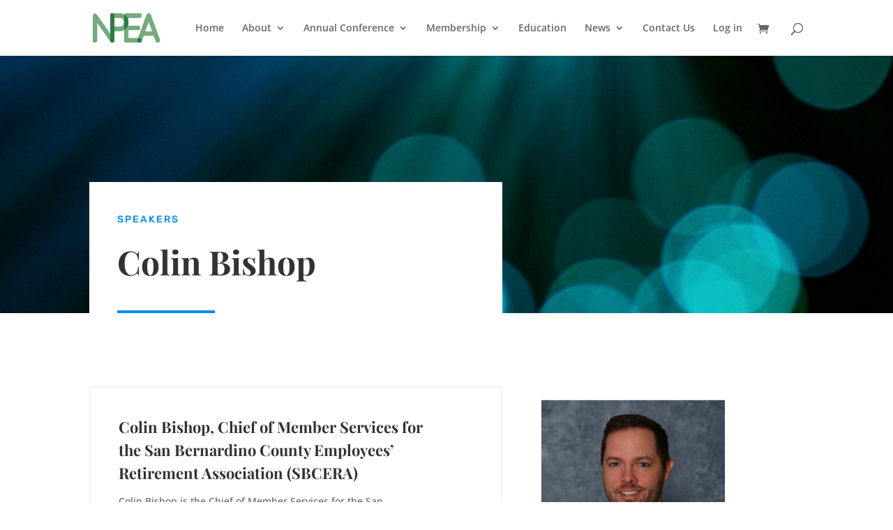

--- FILE ---
content_type: text/html; charset=UTF-8
request_url: https://npea.com/colin-bishop/
body_size: 24039
content:
<!DOCTYPE html>
<html lang="en-US">
<head>
	<meta charset="UTF-8" />
<script type="text/javascript">
/* <![CDATA[ */
var gform;gform||(document.addEventListener("gform_main_scripts_loaded",function(){gform.scriptsLoaded=!0}),document.addEventListener("gform/theme/scripts_loaded",function(){gform.themeScriptsLoaded=!0}),window.addEventListener("DOMContentLoaded",function(){gform.domLoaded=!0}),gform={domLoaded:!1,scriptsLoaded:!1,themeScriptsLoaded:!1,isFormEditor:()=>"function"==typeof InitializeEditor,callIfLoaded:function(o){return!(!gform.domLoaded||!gform.scriptsLoaded||!gform.themeScriptsLoaded&&!gform.isFormEditor()||(gform.isFormEditor()&&console.warn("The use of gform.initializeOnLoaded() is deprecated in the form editor context and will be removed in Gravity Forms 3.1."),o(),0))},initializeOnLoaded:function(o){gform.callIfLoaded(o)||(document.addEventListener("gform_main_scripts_loaded",()=>{gform.scriptsLoaded=!0,gform.callIfLoaded(o)}),document.addEventListener("gform/theme/scripts_loaded",()=>{gform.themeScriptsLoaded=!0,gform.callIfLoaded(o)}),window.addEventListener("DOMContentLoaded",()=>{gform.domLoaded=!0,gform.callIfLoaded(o)}))},hooks:{action:{},filter:{}},addAction:function(o,r,e,t){gform.addHook("action",o,r,e,t)},addFilter:function(o,r,e,t){gform.addHook("filter",o,r,e,t)},doAction:function(o){gform.doHook("action",o,arguments)},applyFilters:function(o){return gform.doHook("filter",o,arguments)},removeAction:function(o,r){gform.removeHook("action",o,r)},removeFilter:function(o,r,e){gform.removeHook("filter",o,r,e)},addHook:function(o,r,e,t,n){null==gform.hooks[o][r]&&(gform.hooks[o][r]=[]);var d=gform.hooks[o][r];null==n&&(n=r+"_"+d.length),gform.hooks[o][r].push({tag:n,callable:e,priority:t=null==t?10:t})},doHook:function(r,o,e){var t;if(e=Array.prototype.slice.call(e,1),null!=gform.hooks[r][o]&&((o=gform.hooks[r][o]).sort(function(o,r){return o.priority-r.priority}),o.forEach(function(o){"function"!=typeof(t=o.callable)&&(t=window[t]),"action"==r?t.apply(null,e):e[0]=t.apply(null,e)})),"filter"==r)return e[0]},removeHook:function(o,r,t,n){var e;null!=gform.hooks[o][r]&&(e=(e=gform.hooks[o][r]).filter(function(o,r,e){return!!(null!=n&&n!=o.tag||null!=t&&t!=o.priority)}),gform.hooks[o][r]=e)}});
/* ]]> */
</script>

<meta http-equiv="X-UA-Compatible" content="IE=edge">
	<link rel="pingback" href="https://npea.com/xmlrpc.php" />

	<script type="text/javascript">
		document.documentElement.className = 'js';
	</script>
	
	<title>Colin Bishop | NPEA</title>
<link rel="preconnect" href="https://fonts.gstatic.com" crossorigin /><style id="et-divi-open-sans-inline-css">/* Original: https://fonts.googleapis.com/css?family=Open+Sans:300italic,400italic,600italic,700italic,800italic,400,300,600,700,800&#038;subset=cyrillic,cyrillic-ext,greek,greek-ext,hebrew,latin,latin-ext,vietnamese&#038;display=swap *//* User Agent: Mozilla/5.0 (Unknown; Linux x86_64) AppleWebKit/538.1 (KHTML, like Gecko) Safari/538.1 Daum/4.1 */@font-face {font-family: 'Open Sans';font-style: italic;font-weight: 300;font-stretch: normal;font-display: swap;src: url(https://fonts.gstatic.com/s/opensans/v44/memQYaGs126MiZpBA-UFUIcVXSCEkx2cmqvXlWq8tWZ0Pw86hd0Rk5hkaVc.ttf) format('truetype');}@font-face {font-family: 'Open Sans';font-style: italic;font-weight: 400;font-stretch: normal;font-display: swap;src: url(https://fonts.gstatic.com/s/opensans/v44/memQYaGs126MiZpBA-UFUIcVXSCEkx2cmqvXlWq8tWZ0Pw86hd0Rk8ZkaVc.ttf) format('truetype');}@font-face {font-family: 'Open Sans';font-style: italic;font-weight: 600;font-stretch: normal;font-display: swap;src: url(https://fonts.gstatic.com/s/opensans/v44/memQYaGs126MiZpBA-UFUIcVXSCEkx2cmqvXlWq8tWZ0Pw86hd0RkxhjaVc.ttf) format('truetype');}@font-face {font-family: 'Open Sans';font-style: italic;font-weight: 700;font-stretch: normal;font-display: swap;src: url(https://fonts.gstatic.com/s/opensans/v44/memQYaGs126MiZpBA-UFUIcVXSCEkx2cmqvXlWq8tWZ0Pw86hd0RkyFjaVc.ttf) format('truetype');}@font-face {font-family: 'Open Sans';font-style: italic;font-weight: 800;font-stretch: normal;font-display: swap;src: url(https://fonts.gstatic.com/s/opensans/v44/memQYaGs126MiZpBA-UFUIcVXSCEkx2cmqvXlWq8tWZ0Pw86hd0Rk0ZjaVc.ttf) format('truetype');}@font-face {font-family: 'Open Sans';font-style: normal;font-weight: 300;font-stretch: normal;font-display: swap;src: url(https://fonts.gstatic.com/s/opensans/v44/memSYaGs126MiZpBA-UvWbX2vVnXBbObj2OVZyOOSr4dVJWUgsiH0C4n.ttf) format('truetype');}@font-face {font-family: 'Open Sans';font-style: normal;font-weight: 400;font-stretch: normal;font-display: swap;src: url(https://fonts.gstatic.com/s/opensans/v44/memSYaGs126MiZpBA-UvWbX2vVnXBbObj2OVZyOOSr4dVJWUgsjZ0C4n.ttf) format('truetype');}@font-face {font-family: 'Open Sans';font-style: normal;font-weight: 600;font-stretch: normal;font-display: swap;src: url(https://fonts.gstatic.com/s/opensans/v44/memSYaGs126MiZpBA-UvWbX2vVnXBbObj2OVZyOOSr4dVJWUgsgH1y4n.ttf) format('truetype');}@font-face {font-family: 'Open Sans';font-style: normal;font-weight: 700;font-stretch: normal;font-display: swap;src: url(https://fonts.gstatic.com/s/opensans/v44/memSYaGs126MiZpBA-UvWbX2vVnXBbObj2OVZyOOSr4dVJWUgsg-1y4n.ttf) format('truetype');}@font-face {font-family: 'Open Sans';font-style: normal;font-weight: 800;font-stretch: normal;font-display: swap;src: url(https://fonts.gstatic.com/s/opensans/v44/memSYaGs126MiZpBA-UvWbX2vVnXBbObj2OVZyOOSr4dVJWUgshZ1y4n.ttf) format('truetype');}/* User Agent: Mozilla/5.0 (Windows NT 6.1; WOW64; rv:27.0) Gecko/20100101 Firefox/27.0 */@font-face {font-family: 'Open Sans';font-style: italic;font-weight: 300;font-stretch: normal;font-display: swap;src: url(https://fonts.gstatic.com/l/font?kit=memQYaGs126MiZpBA-UFUIcVXSCEkx2cmqvXlWq8tWZ0Pw86hd0Rk5hkaVQ&skey=743457fe2cc29280&v=v44) format('woff');}@font-face {font-family: 'Open Sans';font-style: italic;font-weight: 400;font-stretch: normal;font-display: swap;src: url(https://fonts.gstatic.com/l/font?kit=memQYaGs126MiZpBA-UFUIcVXSCEkx2cmqvXlWq8tWZ0Pw86hd0Rk8ZkaVQ&skey=743457fe2cc29280&v=v44) format('woff');}@font-face {font-family: 'Open Sans';font-style: italic;font-weight: 600;font-stretch: normal;font-display: swap;src: url(https://fonts.gstatic.com/l/font?kit=memQYaGs126MiZpBA-UFUIcVXSCEkx2cmqvXlWq8tWZ0Pw86hd0RkxhjaVQ&skey=743457fe2cc29280&v=v44) format('woff');}@font-face {font-family: 'Open Sans';font-style: italic;font-weight: 700;font-stretch: normal;font-display: swap;src: url(https://fonts.gstatic.com/l/font?kit=memQYaGs126MiZpBA-UFUIcVXSCEkx2cmqvXlWq8tWZ0Pw86hd0RkyFjaVQ&skey=743457fe2cc29280&v=v44) format('woff');}@font-face {font-family: 'Open Sans';font-style: italic;font-weight: 800;font-stretch: normal;font-display: swap;src: url(https://fonts.gstatic.com/l/font?kit=memQYaGs126MiZpBA-UFUIcVXSCEkx2cmqvXlWq8tWZ0Pw86hd0Rk0ZjaVQ&skey=743457fe2cc29280&v=v44) format('woff');}@font-face {font-family: 'Open Sans';font-style: normal;font-weight: 300;font-stretch: normal;font-display: swap;src: url(https://fonts.gstatic.com/l/font?kit=memSYaGs126MiZpBA-UvWbX2vVnXBbObj2OVZyOOSr4dVJWUgsiH0C4k&skey=62c1cbfccc78b4b2&v=v44) format('woff');}@font-face {font-family: 'Open Sans';font-style: normal;font-weight: 400;font-stretch: normal;font-display: swap;src: url(https://fonts.gstatic.com/l/font?kit=memSYaGs126MiZpBA-UvWbX2vVnXBbObj2OVZyOOSr4dVJWUgsjZ0C4k&skey=62c1cbfccc78b4b2&v=v44) format('woff');}@font-face {font-family: 'Open Sans';font-style: normal;font-weight: 600;font-stretch: normal;font-display: swap;src: url(https://fonts.gstatic.com/l/font?kit=memSYaGs126MiZpBA-UvWbX2vVnXBbObj2OVZyOOSr4dVJWUgsgH1y4k&skey=62c1cbfccc78b4b2&v=v44) format('woff');}@font-face {font-family: 'Open Sans';font-style: normal;font-weight: 700;font-stretch: normal;font-display: swap;src: url(https://fonts.gstatic.com/l/font?kit=memSYaGs126MiZpBA-UvWbX2vVnXBbObj2OVZyOOSr4dVJWUgsg-1y4k&skey=62c1cbfccc78b4b2&v=v44) format('woff');}@font-face {font-family: 'Open Sans';font-style: normal;font-weight: 800;font-stretch: normal;font-display: swap;src: url(https://fonts.gstatic.com/l/font?kit=memSYaGs126MiZpBA-UvWbX2vVnXBbObj2OVZyOOSr4dVJWUgshZ1y4k&skey=62c1cbfccc78b4b2&v=v44) format('woff');}/* User Agent: Mozilla/5.0 (Windows NT 6.3; rv:39.0) Gecko/20100101 Firefox/39.0 */@font-face {font-family: 'Open Sans';font-style: italic;font-weight: 300;font-stretch: normal;font-display: swap;src: url(https://fonts.gstatic.com/s/opensans/v44/memQYaGs126MiZpBA-UFUIcVXSCEkx2cmqvXlWq8tWZ0Pw86hd0Rk5hkaVI.woff2) format('woff2');}@font-face {font-family: 'Open Sans';font-style: italic;font-weight: 400;font-stretch: normal;font-display: swap;src: url(https://fonts.gstatic.com/s/opensans/v44/memQYaGs126MiZpBA-UFUIcVXSCEkx2cmqvXlWq8tWZ0Pw86hd0Rk8ZkaVI.woff2) format('woff2');}@font-face {font-family: 'Open Sans';font-style: italic;font-weight: 600;font-stretch: normal;font-display: swap;src: url(https://fonts.gstatic.com/s/opensans/v44/memQYaGs126MiZpBA-UFUIcVXSCEkx2cmqvXlWq8tWZ0Pw86hd0RkxhjaVI.woff2) format('woff2');}@font-face {font-family: 'Open Sans';font-style: italic;font-weight: 700;font-stretch: normal;font-display: swap;src: url(https://fonts.gstatic.com/s/opensans/v44/memQYaGs126MiZpBA-UFUIcVXSCEkx2cmqvXlWq8tWZ0Pw86hd0RkyFjaVI.woff2) format('woff2');}@font-face {font-family: 'Open Sans';font-style: italic;font-weight: 800;font-stretch: normal;font-display: swap;src: url(https://fonts.gstatic.com/s/opensans/v44/memQYaGs126MiZpBA-UFUIcVXSCEkx2cmqvXlWq8tWZ0Pw86hd0Rk0ZjaVI.woff2) format('woff2');}@font-face {font-family: 'Open Sans';font-style: normal;font-weight: 300;font-stretch: normal;font-display: swap;src: url(https://fonts.gstatic.com/s/opensans/v44/memSYaGs126MiZpBA-UvWbX2vVnXBbObj2OVZyOOSr4dVJWUgsiH0C4i.woff2) format('woff2');}@font-face {font-family: 'Open Sans';font-style: normal;font-weight: 400;font-stretch: normal;font-display: swap;src: url(https://fonts.gstatic.com/s/opensans/v44/memSYaGs126MiZpBA-UvWbX2vVnXBbObj2OVZyOOSr4dVJWUgsjZ0C4i.woff2) format('woff2');}@font-face {font-family: 'Open Sans';font-style: normal;font-weight: 600;font-stretch: normal;font-display: swap;src: url(https://fonts.gstatic.com/s/opensans/v44/memSYaGs126MiZpBA-UvWbX2vVnXBbObj2OVZyOOSr4dVJWUgsgH1y4i.woff2) format('woff2');}@font-face {font-family: 'Open Sans';font-style: normal;font-weight: 700;font-stretch: normal;font-display: swap;src: url(https://fonts.gstatic.com/s/opensans/v44/memSYaGs126MiZpBA-UvWbX2vVnXBbObj2OVZyOOSr4dVJWUgsg-1y4i.woff2) format('woff2');}@font-face {font-family: 'Open Sans';font-style: normal;font-weight: 800;font-stretch: normal;font-display: swap;src: url(https://fonts.gstatic.com/s/opensans/v44/memSYaGs126MiZpBA-UvWbX2vVnXBbObj2OVZyOOSr4dVJWUgshZ1y4i.woff2) format('woff2');}</style><style id="et-builder-googlefonts-cached-inline">/* Original: https://fonts.googleapis.com/css?family=Playfair+Display:regular,500,600,700,800,900,italic,500italic,600italic,700italic,800italic,900italic|Rubik:300,regular,500,600,700,800,900,300italic,italic,500italic,600italic,700italic,800italic,900italic|Open+Sans:300,regular,500,600,700,800,300italic,italic,500italic,600italic,700italic,800italic&#038;subset=cyrillic,latin,latin-ext,vietnamese,cyrillic-ext,hebrew,greek,greek-ext&#038;display=swap *//* User Agent: Mozilla/5.0 (Unknown; Linux x86_64) AppleWebKit/538.1 (KHTML, like Gecko) Safari/538.1 Daum/4.1 */@font-face {font-family: 'Open Sans';font-style: italic;font-weight: 300;font-stretch: normal;font-display: swap;src: url(https://fonts.gstatic.com/s/opensans/v44/memQYaGs126MiZpBA-UFUIcVXSCEkx2cmqvXlWq8tWZ0Pw86hd0Rk5hkaVc.ttf) format('truetype');}@font-face {font-family: 'Open Sans';font-style: italic;font-weight: 400;font-stretch: normal;font-display: swap;src: url(https://fonts.gstatic.com/s/opensans/v44/memQYaGs126MiZpBA-UFUIcVXSCEkx2cmqvXlWq8tWZ0Pw86hd0Rk8ZkaVc.ttf) format('truetype');}@font-face {font-family: 'Open Sans';font-style: italic;font-weight: 500;font-stretch: normal;font-display: swap;src: url(https://fonts.gstatic.com/s/opensans/v44/memQYaGs126MiZpBA-UFUIcVXSCEkx2cmqvXlWq8tWZ0Pw86hd0Rk_RkaVc.ttf) format('truetype');}@font-face {font-family: 'Open Sans';font-style: italic;font-weight: 600;font-stretch: normal;font-display: swap;src: url(https://fonts.gstatic.com/s/opensans/v44/memQYaGs126MiZpBA-UFUIcVXSCEkx2cmqvXlWq8tWZ0Pw86hd0RkxhjaVc.ttf) format('truetype');}@font-face {font-family: 'Open Sans';font-style: italic;font-weight: 700;font-stretch: normal;font-display: swap;src: url(https://fonts.gstatic.com/s/opensans/v44/memQYaGs126MiZpBA-UFUIcVXSCEkx2cmqvXlWq8tWZ0Pw86hd0RkyFjaVc.ttf) format('truetype');}@font-face {font-family: 'Open Sans';font-style: italic;font-weight: 800;font-stretch: normal;font-display: swap;src: url(https://fonts.gstatic.com/s/opensans/v44/memQYaGs126MiZpBA-UFUIcVXSCEkx2cmqvXlWq8tWZ0Pw86hd0Rk0ZjaVc.ttf) format('truetype');}@font-face {font-family: 'Open Sans';font-style: normal;font-weight: 300;font-stretch: normal;font-display: swap;src: url(https://fonts.gstatic.com/s/opensans/v44/memSYaGs126MiZpBA-UvWbX2vVnXBbObj2OVZyOOSr4dVJWUgsiH0C4n.ttf) format('truetype');}@font-face {font-family: 'Open Sans';font-style: normal;font-weight: 400;font-stretch: normal;font-display: swap;src: url(https://fonts.gstatic.com/s/opensans/v44/memSYaGs126MiZpBA-UvWbX2vVnXBbObj2OVZyOOSr4dVJWUgsjZ0C4n.ttf) format('truetype');}@font-face {font-family: 'Open Sans';font-style: normal;font-weight: 500;font-stretch: normal;font-display: swap;src: url(https://fonts.gstatic.com/s/opensans/v44/memSYaGs126MiZpBA-UvWbX2vVnXBbObj2OVZyOOSr4dVJWUgsjr0C4n.ttf) format('truetype');}@font-face {font-family: 'Open Sans';font-style: normal;font-weight: 600;font-stretch: normal;font-display: swap;src: url(https://fonts.gstatic.com/s/opensans/v44/memSYaGs126MiZpBA-UvWbX2vVnXBbObj2OVZyOOSr4dVJWUgsgH1y4n.ttf) format('truetype');}@font-face {font-family: 'Open Sans';font-style: normal;font-weight: 700;font-stretch: normal;font-display: swap;src: url(https://fonts.gstatic.com/s/opensans/v44/memSYaGs126MiZpBA-UvWbX2vVnXBbObj2OVZyOOSr4dVJWUgsg-1y4n.ttf) format('truetype');}@font-face {font-family: 'Open Sans';font-style: normal;font-weight: 800;font-stretch: normal;font-display: swap;src: url(https://fonts.gstatic.com/s/opensans/v44/memSYaGs126MiZpBA-UvWbX2vVnXBbObj2OVZyOOSr4dVJWUgshZ1y4n.ttf) format('truetype');}@font-face {font-family: 'Playfair Display';font-style: italic;font-weight: 400;font-display: swap;src: url(https://fonts.gstatic.com/s/playfairdisplay/v40/nuFRD-vYSZviVYUb_rj3ij__anPXDTnCjmHKM4nYO7KN_qiTbtY.ttf) format('truetype');}@font-face {font-family: 'Playfair Display';font-style: italic;font-weight: 500;font-display: swap;src: url(https://fonts.gstatic.com/s/playfairdisplay/v40/nuFRD-vYSZviVYUb_rj3ij__anPXDTnCjmHKM4nYO7KN_pqTbtY.ttf) format('truetype');}@font-face {font-family: 'Playfair Display';font-style: italic;font-weight: 600;font-display: swap;src: url(https://fonts.gstatic.com/s/playfairdisplay/v40/nuFRD-vYSZviVYUb_rj3ij__anPXDTnCjmHKM4nYO7KN_naUbtY.ttf) format('truetype');}@font-face {font-family: 'Playfair Display';font-style: italic;font-weight: 700;font-display: swap;src: url(https://fonts.gstatic.com/s/playfairdisplay/v40/nuFRD-vYSZviVYUb_rj3ij__anPXDTnCjmHKM4nYO7KN_k-UbtY.ttf) format('truetype');}@font-face {font-family: 'Playfair Display';font-style: italic;font-weight: 800;font-display: swap;src: url(https://fonts.gstatic.com/s/playfairdisplay/v40/nuFRD-vYSZviVYUb_rj3ij__anPXDTnCjmHKM4nYO7KN_iiUbtY.ttf) format('truetype');}@font-face {font-family: 'Playfair Display';font-style: italic;font-weight: 900;font-display: swap;src: url(https://fonts.gstatic.com/s/playfairdisplay/v40/nuFRD-vYSZviVYUb_rj3ij__anPXDTnCjmHKM4nYO7KN_gGUbtY.ttf) format('truetype');}@font-face {font-family: 'Playfair Display';font-style: normal;font-weight: 400;font-display: swap;src: url(https://fonts.gstatic.com/s/playfairdisplay/v40/nuFvD-vYSZviVYUb_rj3ij__anPXJzDwcbmjWBN2PKdFvUDQ.ttf) format('truetype');}@font-face {font-family: 'Playfair Display';font-style: normal;font-weight: 500;font-display: swap;src: url(https://fonts.gstatic.com/s/playfairdisplay/v40/nuFvD-vYSZviVYUb_rj3ij__anPXJzDwcbmjWBN2PKd3vUDQ.ttf) format('truetype');}@font-face {font-family: 'Playfair Display';font-style: normal;font-weight: 600;font-display: swap;src: url(https://fonts.gstatic.com/s/playfairdisplay/v40/nuFvD-vYSZviVYUb_rj3ij__anPXJzDwcbmjWBN2PKebukDQ.ttf) format('truetype');}@font-face {font-family: 'Playfair Display';font-style: normal;font-weight: 700;font-display: swap;src: url(https://fonts.gstatic.com/s/playfairdisplay/v40/nuFvD-vYSZviVYUb_rj3ij__anPXJzDwcbmjWBN2PKeiukDQ.ttf) format('truetype');}@font-face {font-family: 'Playfair Display';font-style: normal;font-weight: 800;font-display: swap;src: url(https://fonts.gstatic.com/s/playfairdisplay/v40/nuFvD-vYSZviVYUb_rj3ij__anPXJzDwcbmjWBN2PKfFukDQ.ttf) format('truetype');}@font-face {font-family: 'Playfair Display';font-style: normal;font-weight: 900;font-display: swap;src: url(https://fonts.gstatic.com/s/playfairdisplay/v40/nuFvD-vYSZviVYUb_rj3ij__anPXJzDwcbmjWBN2PKfsukDQ.ttf) format('truetype');}@font-face {font-family: 'Rubik';font-style: italic;font-weight: 300;font-display: swap;src: url(https://fonts.gstatic.com/s/rubik/v31/iJWbBXyIfDnIV7nEt3KSJbVDV49rz8sDE0Uw.ttf) format('truetype');}@font-face {font-family: 'Rubik';font-style: italic;font-weight: 400;font-display: swap;src: url(https://fonts.gstatic.com/s/rubik/v31/iJWbBXyIfDnIV7nEt3KSJbVDV49rz8tdE0Uw.ttf) format('truetype');}@font-face {font-family: 'Rubik';font-style: italic;font-weight: 500;font-display: swap;src: url(https://fonts.gstatic.com/s/rubik/v31/iJWbBXyIfDnIV7nEt3KSJbVDV49rz8tvE0Uw.ttf) format('truetype');}@font-face {font-family: 'Rubik';font-style: italic;font-weight: 600;font-display: swap;src: url(https://fonts.gstatic.com/s/rubik/v31/iJWbBXyIfDnIV7nEt3KSJbVDV49rz8uDFEUw.ttf) format('truetype');}@font-face {font-family: 'Rubik';font-style: italic;font-weight: 700;font-display: swap;src: url(https://fonts.gstatic.com/s/rubik/v31/iJWbBXyIfDnIV7nEt3KSJbVDV49rz8u6FEUw.ttf) format('truetype');}@font-face {font-family: 'Rubik';font-style: italic;font-weight: 800;font-display: swap;src: url(https://fonts.gstatic.com/s/rubik/v31/iJWbBXyIfDnIV7nEt3KSJbVDV49rz8vdFEUw.ttf) format('truetype');}@font-face {font-family: 'Rubik';font-style: italic;font-weight: 900;font-display: swap;src: url(https://fonts.gstatic.com/s/rubik/v31/iJWbBXyIfDnIV7nEt3KSJbVDV49rz8v0FEUw.ttf) format('truetype');}@font-face {font-family: 'Rubik';font-style: normal;font-weight: 300;font-display: swap;src: url(https://fonts.gstatic.com/s/rubik/v31/iJWZBXyIfDnIV5PNhY1KTN7Z-Yh-WYi1UA.ttf) format('truetype');}@font-face {font-family: 'Rubik';font-style: normal;font-weight: 400;font-display: swap;src: url(https://fonts.gstatic.com/s/rubik/v31/iJWZBXyIfDnIV5PNhY1KTN7Z-Yh-B4i1UA.ttf) format('truetype');}@font-face {font-family: 'Rubik';font-style: normal;font-weight: 500;font-display: swap;src: url(https://fonts.gstatic.com/s/rubik/v31/iJWZBXyIfDnIV5PNhY1KTN7Z-Yh-NYi1UA.ttf) format('truetype');}@font-face {font-family: 'Rubik';font-style: normal;font-weight: 600;font-display: swap;src: url(https://fonts.gstatic.com/s/rubik/v31/iJWZBXyIfDnIV5PNhY1KTN7Z-Yh-2Y-1UA.ttf) format('truetype');}@font-face {font-family: 'Rubik';font-style: normal;font-weight: 700;font-display: swap;src: url(https://fonts.gstatic.com/s/rubik/v31/iJWZBXyIfDnIV5PNhY1KTN7Z-Yh-4I-1UA.ttf) format('truetype');}@font-face {font-family: 'Rubik';font-style: normal;font-weight: 800;font-display: swap;src: url(https://fonts.gstatic.com/s/rubik/v31/iJWZBXyIfDnIV5PNhY1KTN7Z-Yh-h4-1UA.ttf) format('truetype');}@font-face {font-family: 'Rubik';font-style: normal;font-weight: 900;font-display: swap;src: url(https://fonts.gstatic.com/s/rubik/v31/iJWZBXyIfDnIV5PNhY1KTN7Z-Yh-ro-1UA.ttf) format('truetype');}/* User Agent: Mozilla/5.0 (Windows NT 6.1; WOW64; rv:27.0) Gecko/20100101 Firefox/27.0 */@font-face {font-family: 'Open Sans';font-style: italic;font-weight: 300;font-stretch: normal;font-display: swap;src: url(https://fonts.gstatic.com/l/font?kit=memQYaGs126MiZpBA-UFUIcVXSCEkx2cmqvXlWq8tWZ0Pw86hd0Rk5hkaVQ&skey=743457fe2cc29280&v=v44) format('woff');}@font-face {font-family: 'Open Sans';font-style: italic;font-weight: 400;font-stretch: normal;font-display: swap;src: url(https://fonts.gstatic.com/l/font?kit=memQYaGs126MiZpBA-UFUIcVXSCEkx2cmqvXlWq8tWZ0Pw86hd0Rk8ZkaVQ&skey=743457fe2cc29280&v=v44) format('woff');}@font-face {font-family: 'Open Sans';font-style: italic;font-weight: 500;font-stretch: normal;font-display: swap;src: url(https://fonts.gstatic.com/l/font?kit=memQYaGs126MiZpBA-UFUIcVXSCEkx2cmqvXlWq8tWZ0Pw86hd0Rk_RkaVQ&skey=743457fe2cc29280&v=v44) format('woff');}@font-face {font-family: 'Open Sans';font-style: italic;font-weight: 600;font-stretch: normal;font-display: swap;src: url(https://fonts.gstatic.com/l/font?kit=memQYaGs126MiZpBA-UFUIcVXSCEkx2cmqvXlWq8tWZ0Pw86hd0RkxhjaVQ&skey=743457fe2cc29280&v=v44) format('woff');}@font-face {font-family: 'Open Sans';font-style: italic;font-weight: 700;font-stretch: normal;font-display: swap;src: url(https://fonts.gstatic.com/l/font?kit=memQYaGs126MiZpBA-UFUIcVXSCEkx2cmqvXlWq8tWZ0Pw86hd0RkyFjaVQ&skey=743457fe2cc29280&v=v44) format('woff');}@font-face {font-family: 'Open Sans';font-style: italic;font-weight: 800;font-stretch: normal;font-display: swap;src: url(https://fonts.gstatic.com/l/font?kit=memQYaGs126MiZpBA-UFUIcVXSCEkx2cmqvXlWq8tWZ0Pw86hd0Rk0ZjaVQ&skey=743457fe2cc29280&v=v44) format('woff');}@font-face {font-family: 'Open Sans';font-style: normal;font-weight: 300;font-stretch: normal;font-display: swap;src: url(https://fonts.gstatic.com/l/font?kit=memSYaGs126MiZpBA-UvWbX2vVnXBbObj2OVZyOOSr4dVJWUgsiH0C4k&skey=62c1cbfccc78b4b2&v=v44) format('woff');}@font-face {font-family: 'Open Sans';font-style: normal;font-weight: 400;font-stretch: normal;font-display: swap;src: url(https://fonts.gstatic.com/l/font?kit=memSYaGs126MiZpBA-UvWbX2vVnXBbObj2OVZyOOSr4dVJWUgsjZ0C4k&skey=62c1cbfccc78b4b2&v=v44) format('woff');}@font-face {font-family: 'Open Sans';font-style: normal;font-weight: 500;font-stretch: normal;font-display: swap;src: url(https://fonts.gstatic.com/l/font?kit=memSYaGs126MiZpBA-UvWbX2vVnXBbObj2OVZyOOSr4dVJWUgsjr0C4k&skey=62c1cbfccc78b4b2&v=v44) format('woff');}@font-face {font-family: 'Open Sans';font-style: normal;font-weight: 600;font-stretch: normal;font-display: swap;src: url(https://fonts.gstatic.com/l/font?kit=memSYaGs126MiZpBA-UvWbX2vVnXBbObj2OVZyOOSr4dVJWUgsgH1y4k&skey=62c1cbfccc78b4b2&v=v44) format('woff');}@font-face {font-family: 'Open Sans';font-style: normal;font-weight: 700;font-stretch: normal;font-display: swap;src: url(https://fonts.gstatic.com/l/font?kit=memSYaGs126MiZpBA-UvWbX2vVnXBbObj2OVZyOOSr4dVJWUgsg-1y4k&skey=62c1cbfccc78b4b2&v=v44) format('woff');}@font-face {font-family: 'Open Sans';font-style: normal;font-weight: 800;font-stretch: normal;font-display: swap;src: url(https://fonts.gstatic.com/l/font?kit=memSYaGs126MiZpBA-UvWbX2vVnXBbObj2OVZyOOSr4dVJWUgshZ1y4k&skey=62c1cbfccc78b4b2&v=v44) format('woff');}@font-face {font-family: 'Playfair Display';font-style: italic;font-weight: 400;font-display: swap;src: url(https://fonts.gstatic.com/l/font?kit=nuFRD-vYSZviVYUb_rj3ij__anPXDTnCjmHKM4nYO7KN_qiTbtU&skey=f57a6d1e6bccdd9c&v=v40) format('woff');}@font-face {font-family: 'Playfair Display';font-style: italic;font-weight: 500;font-display: swap;src: url(https://fonts.gstatic.com/l/font?kit=nuFRD-vYSZviVYUb_rj3ij__anPXDTnCjmHKM4nYO7KN_pqTbtU&skey=f57a6d1e6bccdd9c&v=v40) format('woff');}@font-face {font-family: 'Playfair Display';font-style: italic;font-weight: 600;font-display: swap;src: url(https://fonts.gstatic.com/l/font?kit=nuFRD-vYSZviVYUb_rj3ij__anPXDTnCjmHKM4nYO7KN_naUbtU&skey=f57a6d1e6bccdd9c&v=v40) format('woff');}@font-face {font-family: 'Playfair Display';font-style: italic;font-weight: 700;font-display: swap;src: url(https://fonts.gstatic.com/l/font?kit=nuFRD-vYSZviVYUb_rj3ij__anPXDTnCjmHKM4nYO7KN_k-UbtU&skey=f57a6d1e6bccdd9c&v=v40) format('woff');}@font-face {font-family: 'Playfair Display';font-style: italic;font-weight: 800;font-display: swap;src: url(https://fonts.gstatic.com/l/font?kit=nuFRD-vYSZviVYUb_rj3ij__anPXDTnCjmHKM4nYO7KN_iiUbtU&skey=f57a6d1e6bccdd9c&v=v40) format('woff');}@font-face {font-family: 'Playfair Display';font-style: italic;font-weight: 900;font-display: swap;src: url(https://fonts.gstatic.com/l/font?kit=nuFRD-vYSZviVYUb_rj3ij__anPXDTnCjmHKM4nYO7KN_gGUbtU&skey=f57a6d1e6bccdd9c&v=v40) format('woff');}@font-face {font-family: 'Playfair Display';font-style: normal;font-weight: 400;font-display: swap;src: url(https://fonts.gstatic.com/l/font?kit=nuFvD-vYSZviVYUb_rj3ij__anPXJzDwcbmjWBN2PKdFvUDT&skey=f3b68f0152604ed9&v=v40) format('woff');}@font-face {font-family: 'Playfair Display';font-style: normal;font-weight: 500;font-display: swap;src: url(https://fonts.gstatic.com/l/font?kit=nuFvD-vYSZviVYUb_rj3ij__anPXJzDwcbmjWBN2PKd3vUDT&skey=f3b68f0152604ed9&v=v40) format('woff');}@font-face {font-family: 'Playfair Display';font-style: normal;font-weight: 600;font-display: swap;src: url(https://fonts.gstatic.com/l/font?kit=nuFvD-vYSZviVYUb_rj3ij__anPXJzDwcbmjWBN2PKebukDT&skey=f3b68f0152604ed9&v=v40) format('woff');}@font-face {font-family: 'Playfair Display';font-style: normal;font-weight: 700;font-display: swap;src: url(https://fonts.gstatic.com/l/font?kit=nuFvD-vYSZviVYUb_rj3ij__anPXJzDwcbmjWBN2PKeiukDT&skey=f3b68f0152604ed9&v=v40) format('woff');}@font-face {font-family: 'Playfair Display';font-style: normal;font-weight: 800;font-display: swap;src: url(https://fonts.gstatic.com/l/font?kit=nuFvD-vYSZviVYUb_rj3ij__anPXJzDwcbmjWBN2PKfFukDT&skey=f3b68f0152604ed9&v=v40) format('woff');}@font-face {font-family: 'Playfair Display';font-style: normal;font-weight: 900;font-display: swap;src: url(https://fonts.gstatic.com/l/font?kit=nuFvD-vYSZviVYUb_rj3ij__anPXJzDwcbmjWBN2PKfsukDT&skey=f3b68f0152604ed9&v=v40) format('woff');}@font-face {font-family: 'Rubik';font-style: italic;font-weight: 300;font-display: swap;src: url(https://fonts.gstatic.com/l/font?kit=iJWbBXyIfDnIV7nEt3KSJbVDV49rz8sDE0Uz&skey=80e52bf85b0b1958&v=v31) format('woff');}@font-face {font-family: 'Rubik';font-style: italic;font-weight: 400;font-display: swap;src: url(https://fonts.gstatic.com/l/font?kit=iJWbBXyIfDnIV7nEt3KSJbVDV49rz8tdE0Uz&skey=80e52bf85b0b1958&v=v31) format('woff');}@font-face {font-family: 'Rubik';font-style: italic;font-weight: 500;font-display: swap;src: url(https://fonts.gstatic.com/l/font?kit=iJWbBXyIfDnIV7nEt3KSJbVDV49rz8tvE0Uz&skey=80e52bf85b0b1958&v=v31) format('woff');}@font-face {font-family: 'Rubik';font-style: italic;font-weight: 600;font-display: swap;src: url(https://fonts.gstatic.com/l/font?kit=iJWbBXyIfDnIV7nEt3KSJbVDV49rz8uDFEUz&skey=80e52bf85b0b1958&v=v31) format('woff');}@font-face {font-family: 'Rubik';font-style: italic;font-weight: 700;font-display: swap;src: url(https://fonts.gstatic.com/l/font?kit=iJWbBXyIfDnIV7nEt3KSJbVDV49rz8u6FEUz&skey=80e52bf85b0b1958&v=v31) format('woff');}@font-face {font-family: 'Rubik';font-style: italic;font-weight: 800;font-display: swap;src: url(https://fonts.gstatic.com/l/font?kit=iJWbBXyIfDnIV7nEt3KSJbVDV49rz8vdFEUz&skey=80e52bf85b0b1958&v=v31) format('woff');}@font-face {font-family: 'Rubik';font-style: italic;font-weight: 900;font-display: swap;src: url(https://fonts.gstatic.com/l/font?kit=iJWbBXyIfDnIV7nEt3KSJbVDV49rz8v0FEUz&skey=80e52bf85b0b1958&v=v31) format('woff');}@font-face {font-family: 'Rubik';font-style: normal;font-weight: 300;font-display: swap;src: url(https://fonts.gstatic.com/l/font?kit=iJWZBXyIfDnIV5PNhY1KTN7Z-Yh-WYi1Uw&skey=cee854e66788286d&v=v31) format('woff');}@font-face {font-family: 'Rubik';font-style: normal;font-weight: 400;font-display: swap;src: url(https://fonts.gstatic.com/l/font?kit=iJWZBXyIfDnIV5PNhY1KTN7Z-Yh-B4i1Uw&skey=cee854e66788286d&v=v31) format('woff');}@font-face {font-family: 'Rubik';font-style: normal;font-weight: 500;font-display: swap;src: url(https://fonts.gstatic.com/l/font?kit=iJWZBXyIfDnIV5PNhY1KTN7Z-Yh-NYi1Uw&skey=cee854e66788286d&v=v31) format('woff');}@font-face {font-family: 'Rubik';font-style: normal;font-weight: 600;font-display: swap;src: url(https://fonts.gstatic.com/l/font?kit=iJWZBXyIfDnIV5PNhY1KTN7Z-Yh-2Y-1Uw&skey=cee854e66788286d&v=v31) format('woff');}@font-face {font-family: 'Rubik';font-style: normal;font-weight: 700;font-display: swap;src: url(https://fonts.gstatic.com/l/font?kit=iJWZBXyIfDnIV5PNhY1KTN7Z-Yh-4I-1Uw&skey=cee854e66788286d&v=v31) format('woff');}@font-face {font-family: 'Rubik';font-style: normal;font-weight: 800;font-display: swap;src: url(https://fonts.gstatic.com/l/font?kit=iJWZBXyIfDnIV5PNhY1KTN7Z-Yh-h4-1Uw&skey=cee854e66788286d&v=v31) format('woff');}@font-face {font-family: 'Rubik';font-style: normal;font-weight: 900;font-display: swap;src: url(https://fonts.gstatic.com/l/font?kit=iJWZBXyIfDnIV5PNhY1KTN7Z-Yh-ro-1Uw&skey=cee854e66788286d&v=v31) format('woff');}/* User Agent: Mozilla/5.0 (Windows NT 6.3; rv:39.0) Gecko/20100101 Firefox/39.0 */@font-face {font-family: 'Open Sans';font-style: italic;font-weight: 300;font-stretch: normal;font-display: swap;src: url(https://fonts.gstatic.com/s/opensans/v44/memQYaGs126MiZpBA-UFUIcVXSCEkx2cmqvXlWq8tWZ0Pw86hd0Rk5hkaVI.woff2) format('woff2');}@font-face {font-family: 'Open Sans';font-style: italic;font-weight: 400;font-stretch: normal;font-display: swap;src: url(https://fonts.gstatic.com/s/opensans/v44/memQYaGs126MiZpBA-UFUIcVXSCEkx2cmqvXlWq8tWZ0Pw86hd0Rk8ZkaVI.woff2) format('woff2');}@font-face {font-family: 'Open Sans';font-style: italic;font-weight: 500;font-stretch: normal;font-display: swap;src: url(https://fonts.gstatic.com/s/opensans/v44/memQYaGs126MiZpBA-UFUIcVXSCEkx2cmqvXlWq8tWZ0Pw86hd0Rk_RkaVI.woff2) format('woff2');}@font-face {font-family: 'Open Sans';font-style: italic;font-weight: 600;font-stretch: normal;font-display: swap;src: url(https://fonts.gstatic.com/s/opensans/v44/memQYaGs126MiZpBA-UFUIcVXSCEkx2cmqvXlWq8tWZ0Pw86hd0RkxhjaVI.woff2) format('woff2');}@font-face {font-family: 'Open Sans';font-style: italic;font-weight: 700;font-stretch: normal;font-display: swap;src: url(https://fonts.gstatic.com/s/opensans/v44/memQYaGs126MiZpBA-UFUIcVXSCEkx2cmqvXlWq8tWZ0Pw86hd0RkyFjaVI.woff2) format('woff2');}@font-face {font-family: 'Open Sans';font-style: italic;font-weight: 800;font-stretch: normal;font-display: swap;src: url(https://fonts.gstatic.com/s/opensans/v44/memQYaGs126MiZpBA-UFUIcVXSCEkx2cmqvXlWq8tWZ0Pw86hd0Rk0ZjaVI.woff2) format('woff2');}@font-face {font-family: 'Open Sans';font-style: normal;font-weight: 300;font-stretch: normal;font-display: swap;src: url(https://fonts.gstatic.com/s/opensans/v44/memSYaGs126MiZpBA-UvWbX2vVnXBbObj2OVZyOOSr4dVJWUgsiH0C4i.woff2) format('woff2');}@font-face {font-family: 'Open Sans';font-style: normal;font-weight: 400;font-stretch: normal;font-display: swap;src: url(https://fonts.gstatic.com/s/opensans/v44/memSYaGs126MiZpBA-UvWbX2vVnXBbObj2OVZyOOSr4dVJWUgsjZ0C4i.woff2) format('woff2');}@font-face {font-family: 'Open Sans';font-style: normal;font-weight: 500;font-stretch: normal;font-display: swap;src: url(https://fonts.gstatic.com/s/opensans/v44/memSYaGs126MiZpBA-UvWbX2vVnXBbObj2OVZyOOSr4dVJWUgsjr0C4i.woff2) format('woff2');}@font-face {font-family: 'Open Sans';font-style: normal;font-weight: 600;font-stretch: normal;font-display: swap;src: url(https://fonts.gstatic.com/s/opensans/v44/memSYaGs126MiZpBA-UvWbX2vVnXBbObj2OVZyOOSr4dVJWUgsgH1y4i.woff2) format('woff2');}@font-face {font-family: 'Open Sans';font-style: normal;font-weight: 700;font-stretch: normal;font-display: swap;src: url(https://fonts.gstatic.com/s/opensans/v44/memSYaGs126MiZpBA-UvWbX2vVnXBbObj2OVZyOOSr4dVJWUgsg-1y4i.woff2) format('woff2');}@font-face {font-family: 'Open Sans';font-style: normal;font-weight: 800;font-stretch: normal;font-display: swap;src: url(https://fonts.gstatic.com/s/opensans/v44/memSYaGs126MiZpBA-UvWbX2vVnXBbObj2OVZyOOSr4dVJWUgshZ1y4i.woff2) format('woff2');}@font-face {font-family: 'Playfair Display';font-style: italic;font-weight: 400;font-display: swap;src: url(https://fonts.gstatic.com/s/playfairdisplay/v40/nuFRD-vYSZviVYUb_rj3ij__anPXDTnCjmHKM4nYO7KN_qiTbtM.woff2) format('woff2');}@font-face {font-family: 'Playfair Display';font-style: italic;font-weight: 500;font-display: swap;src: url(https://fonts.gstatic.com/s/playfairdisplay/v40/nuFRD-vYSZviVYUb_rj3ij__anPXDTnCjmHKM4nYO7KN_pqTbtM.woff2) format('woff2');}@font-face {font-family: 'Playfair Display';font-style: italic;font-weight: 600;font-display: swap;src: url(https://fonts.gstatic.com/s/playfairdisplay/v40/nuFRD-vYSZviVYUb_rj3ij__anPXDTnCjmHKM4nYO7KN_naUbtM.woff2) format('woff2');}@font-face {font-family: 'Playfair Display';font-style: italic;font-weight: 700;font-display: swap;src: url(https://fonts.gstatic.com/s/playfairdisplay/v40/nuFRD-vYSZviVYUb_rj3ij__anPXDTnCjmHKM4nYO7KN_k-UbtM.woff2) format('woff2');}@font-face {font-family: 'Playfair Display';font-style: italic;font-weight: 800;font-display: swap;src: url(https://fonts.gstatic.com/s/playfairdisplay/v40/nuFRD-vYSZviVYUb_rj3ij__anPXDTnCjmHKM4nYO7KN_iiUbtM.woff2) format('woff2');}@font-face {font-family: 'Playfair Display';font-style: italic;font-weight: 900;font-display: swap;src: url(https://fonts.gstatic.com/s/playfairdisplay/v40/nuFRD-vYSZviVYUb_rj3ij__anPXDTnCjmHKM4nYO7KN_gGUbtM.woff2) format('woff2');}@font-face {font-family: 'Playfair Display';font-style: normal;font-weight: 400;font-display: swap;src: url(https://fonts.gstatic.com/s/playfairdisplay/v40/nuFvD-vYSZviVYUb_rj3ij__anPXJzDwcbmjWBN2PKdFvUDV.woff2) format('woff2');}@font-face {font-family: 'Playfair Display';font-style: normal;font-weight: 500;font-display: swap;src: url(https://fonts.gstatic.com/s/playfairdisplay/v40/nuFvD-vYSZviVYUb_rj3ij__anPXJzDwcbmjWBN2PKd3vUDV.woff2) format('woff2');}@font-face {font-family: 'Playfair Display';font-style: normal;font-weight: 600;font-display: swap;src: url(https://fonts.gstatic.com/s/playfairdisplay/v40/nuFvD-vYSZviVYUb_rj3ij__anPXJzDwcbmjWBN2PKebukDV.woff2) format('woff2');}@font-face {font-family: 'Playfair Display';font-style: normal;font-weight: 700;font-display: swap;src: url(https://fonts.gstatic.com/s/playfairdisplay/v40/nuFvD-vYSZviVYUb_rj3ij__anPXJzDwcbmjWBN2PKeiukDV.woff2) format('woff2');}@font-face {font-family: 'Playfair Display';font-style: normal;font-weight: 800;font-display: swap;src: url(https://fonts.gstatic.com/s/playfairdisplay/v40/nuFvD-vYSZviVYUb_rj3ij__anPXJzDwcbmjWBN2PKfFukDV.woff2) format('woff2');}@font-face {font-family: 'Playfair Display';font-style: normal;font-weight: 900;font-display: swap;src: url(https://fonts.gstatic.com/s/playfairdisplay/v40/nuFvD-vYSZviVYUb_rj3ij__anPXJzDwcbmjWBN2PKfsukDV.woff2) format('woff2');}@font-face {font-family: 'Rubik';font-style: italic;font-weight: 300;font-display: swap;src: url(https://fonts.gstatic.com/s/rubik/v31/iJWbBXyIfDnIV7nEt3KSJbVDV49rz8sDE0U1.woff2) format('woff2');}@font-face {font-family: 'Rubik';font-style: italic;font-weight: 400;font-display: swap;src: url(https://fonts.gstatic.com/s/rubik/v31/iJWbBXyIfDnIV7nEt3KSJbVDV49rz8tdE0U1.woff2) format('woff2');}@font-face {font-family: 'Rubik';font-style: italic;font-weight: 500;font-display: swap;src: url(https://fonts.gstatic.com/s/rubik/v31/iJWbBXyIfDnIV7nEt3KSJbVDV49rz8tvE0U1.woff2) format('woff2');}@font-face {font-family: 'Rubik';font-style: italic;font-weight: 600;font-display: swap;src: url(https://fonts.gstatic.com/s/rubik/v31/iJWbBXyIfDnIV7nEt3KSJbVDV49rz8uDFEU1.woff2) format('woff2');}@font-face {font-family: 'Rubik';font-style: italic;font-weight: 700;font-display: swap;src: url(https://fonts.gstatic.com/s/rubik/v31/iJWbBXyIfDnIV7nEt3KSJbVDV49rz8u6FEU1.woff2) format('woff2');}@font-face {font-family: 'Rubik';font-style: italic;font-weight: 800;font-display: swap;src: url(https://fonts.gstatic.com/s/rubik/v31/iJWbBXyIfDnIV7nEt3KSJbVDV49rz8vdFEU1.woff2) format('woff2');}@font-face {font-family: 'Rubik';font-style: italic;font-weight: 900;font-display: swap;src: url(https://fonts.gstatic.com/s/rubik/v31/iJWbBXyIfDnIV7nEt3KSJbVDV49rz8v0FEU1.woff2) format('woff2');}@font-face {font-family: 'Rubik';font-style: normal;font-weight: 300;font-display: swap;src: url(https://fonts.gstatic.com/s/rubik/v31/iJWZBXyIfDnIV5PNhY1KTN7Z-Yh-WYi1VQ.woff2) format('woff2');}@font-face {font-family: 'Rubik';font-style: normal;font-weight: 400;font-display: swap;src: url(https://fonts.gstatic.com/s/rubik/v31/iJWZBXyIfDnIV5PNhY1KTN7Z-Yh-B4i1VQ.woff2) format('woff2');}@font-face {font-family: 'Rubik';font-style: normal;font-weight: 500;font-display: swap;src: url(https://fonts.gstatic.com/s/rubik/v31/iJWZBXyIfDnIV5PNhY1KTN7Z-Yh-NYi1VQ.woff2) format('woff2');}@font-face {font-family: 'Rubik';font-style: normal;font-weight: 600;font-display: swap;src: url(https://fonts.gstatic.com/s/rubik/v31/iJWZBXyIfDnIV5PNhY1KTN7Z-Yh-2Y-1VQ.woff2) format('woff2');}@font-face {font-family: 'Rubik';font-style: normal;font-weight: 700;font-display: swap;src: url(https://fonts.gstatic.com/s/rubik/v31/iJWZBXyIfDnIV5PNhY1KTN7Z-Yh-4I-1VQ.woff2) format('woff2');}@font-face {font-family: 'Rubik';font-style: normal;font-weight: 800;font-display: swap;src: url(https://fonts.gstatic.com/s/rubik/v31/iJWZBXyIfDnIV5PNhY1KTN7Z-Yh-h4-1VQ.woff2) format('woff2');}@font-face {font-family: 'Rubik';font-style: normal;font-weight: 900;font-display: swap;src: url(https://fonts.gstatic.com/s/rubik/v31/iJWZBXyIfDnIV5PNhY1KTN7Z-Yh-ro-1VQ.woff2) format('woff2');}</style><meta name='robots' content='max-image-preview:large' />
<link rel="alternate" type="application/rss+xml" title="NPEA &raquo; Feed" href="https://npea.com/feed/" />
<link rel="alternate" title="oEmbed (JSON)" type="application/json+oembed" href="https://npea.com/wp-json/oembed/1.0/embed?url=https%3A%2F%2Fnpea.com%2Fcolin-bishop%2F" />
<link rel="alternate" title="oEmbed (XML)" type="text/xml+oembed" href="https://npea.com/wp-json/oembed/1.0/embed?url=https%3A%2F%2Fnpea.com%2Fcolin-bishop%2F&#038;format=xml" />
<meta content="myheartcreative v.1.0.0" name="generator"/>
<link rel='stylesheet' id='wp-components-css' href='https://npea.com/wp-includes/css/dist/components/style.min.css?ver=6.9' type='text/css' media='all' />
<link rel='stylesheet' id='wp-preferences-css' href='https://npea.com/wp-includes/css/dist/preferences/style.min.css?ver=6.9' type='text/css' media='all' />
<link rel='stylesheet' id='wp-block-editor-css' href='https://npea.com/wp-includes/css/dist/block-editor/style.min.css?ver=6.9' type='text/css' media='all' />
<link rel='stylesheet' id='popup-maker-block-library-style-css' href='https://npea.com/wp-content/plugins/popup-maker/dist/packages/block-library-style.css?ver=dbea705cfafe089d65f1' type='text/css' media='all' />
<link rel='stylesheet' id='pmpro_frontend_base-css' href='https://npea.com/wp-content/plugins/paid-memberships-pro/css/frontend/base.css?ver=3.6.2' type='text/css' media='all' />
<link rel='stylesheet' id='pmpro_frontend_variation_1-css' href='https://npea.com/wp-content/plugins/paid-memberships-pro/css/frontend/variation_1.css?ver=3.6.2' type='text/css' media='all' />
<link rel='stylesheet' id='woocommerce-layout-css' href='https://npea.com/wp-content/plugins/woocommerce/assets/css/woocommerce-layout.css?ver=10.4.2' type='text/css' media='all' />
<link rel='stylesheet' id='woocommerce-smallscreen-css' href='https://npea.com/wp-content/plugins/woocommerce/assets/css/woocommerce-smallscreen.css?ver=10.4.2' type='text/css' media='only screen and (max-width: 768px)' />
<link rel='stylesheet' id='woocommerce-general-css' href='https://npea.com/wp-content/plugins/woocommerce/assets/css/woocommerce.css?ver=10.4.2' type='text/css' media='all' />
<style id='woocommerce-inline-inline-css' type='text/css'>
.woocommerce form .form-row .required { visibility: visible; }
/*# sourceURL=woocommerce-inline-inline-css */
</style>
<link rel='stylesheet' id='popup-maker-site-css' href='//npea.com/wp-content/uploads/pum/pum-site-styles.css?generated=1763482244&#038;ver=1.21.5' type='text/css' media='all' />
<link rel='stylesheet' id='divi-style-parent-css' href='https://npea.com/wp-content/themes/Divi/style-static.min.css?ver=4.27.5' type='text/css' media='all' />
<link rel='stylesheet' id='divi-style-pum-css' href='https://npea.com/wp-content/themes/myheartcreative/style.css?ver=4.27.5' type='text/css' media='all' />
<script type="text/javascript" src="https://npea.com/wp-includes/js/jquery/jquery.min.js?ver=3.7.1" id="jquery-core-js"></script>
<script type="text/javascript" src="https://npea.com/wp-includes/js/jquery/jquery-migrate.min.js?ver=3.4.1" id="jquery-migrate-js"></script>
<script type="text/javascript" src="https://npea.com/wp-content/plugins/woocommerce/assets/js/jquery-blockui/jquery.blockUI.min.js?ver=2.7.0-wc.10.4.2" id="wc-jquery-blockui-js" defer="defer" data-wp-strategy="defer"></script>
<script type="text/javascript" id="wc-add-to-cart-js-extra">
/* <![CDATA[ */
var wc_add_to_cart_params = {"ajax_url":"/wp-admin/admin-ajax.php","wc_ajax_url":"/?wc-ajax=%%endpoint%%","i18n_view_cart":"View cart","cart_url":"https://npea.com/cart/","is_cart":"","cart_redirect_after_add":"no"};
//# sourceURL=wc-add-to-cart-js-extra
/* ]]> */
</script>
<script type="text/javascript" src="https://npea.com/wp-content/plugins/woocommerce/assets/js/frontend/add-to-cart.min.js?ver=10.4.2" id="wc-add-to-cart-js" defer="defer" data-wp-strategy="defer"></script>
<script type="text/javascript" src="https://npea.com/wp-content/plugins/woocommerce/assets/js/js-cookie/js.cookie.min.js?ver=2.1.4-wc.10.4.2" id="wc-js-cookie-js" defer="defer" data-wp-strategy="defer"></script>
<script type="text/javascript" id="woocommerce-js-extra">
/* <![CDATA[ */
var woocommerce_params = {"ajax_url":"/wp-admin/admin-ajax.php","wc_ajax_url":"/?wc-ajax=%%endpoint%%","i18n_password_show":"Show password","i18n_password_hide":"Hide password"};
//# sourceURL=woocommerce-js-extra
/* ]]> */
</script>
<script type="text/javascript" src="https://npea.com/wp-content/plugins/woocommerce/assets/js/frontend/woocommerce.min.js?ver=10.4.2" id="woocommerce-js" defer="defer" data-wp-strategy="defer"></script>
<script type="text/javascript" src="https://npea.com/wp-content/themes/myheartcreative/ds-script.js?ver=6.9" id="ds-theme-script-js"></script>
<link rel="https://api.w.org/" href="https://npea.com/wp-json/" /><link rel="alternate" title="JSON" type="application/json" href="https://npea.com/wp-json/wp/v2/pages/8473" /><link rel="EditURI" type="application/rsd+xml" title="RSD" href="https://npea.com/xmlrpc.php?rsd" />
<meta name="generator" content="WordPress 6.9" />
<meta name="generator" content="WooCommerce 10.4.2" />
<link rel="canonical" href="https://npea.com/colin-bishop/" />
<link rel='shortlink' href='https://npea.com/?p=8473' />
<style id="pmpro_colors">:root {
	--pmpro--color--base: #ffffff;
	--pmpro--color--contrast: #222222;
	--pmpro--color--accent: #0c3d54;
	--pmpro--color--accent--variation: hsl( 199,75%,28.5% );
	--pmpro--color--border--variation: hsl( 0,0%,91% );
}</style><!-- Stream WordPress user activity plugin v4.1.1 -->
<meta name="viewport" content="width=device-width, initial-scale=1.0, maximum-scale=1.0, user-scalable=0" />	<noscript><style>.woocommerce-product-gallery{ opacity: 1 !important; }</style></noscript>
	<!-- Preloading font to fix menu icon flashing 3 -->
<!-- <link rel="preload" href="/wp-content/themes/Divi/core/admin/fonts/modules.ttf" as="font" type="font/ttf" crossorigin="anonymous"> -->
<!-- Preloading font to fix menu icon flashing - end -->

<script>
	jQuery(document).ready(function($) {
	$("#billing_dietary_restrictions_1").after( "<span class='btn-collection'><button type='button' class='add-new-member-checkout-button btn-add-1'>Add New Attendee</button></span>" );
	$("#billing_dietary_restrictions_2").after( "<span class='btn-collection'><button type='button' class='remove-new-member-checkout-button btn-remove-2'>Remove Attendee</button><button type='button' class='add-new-member-checkout-button btn-add-2'>Add New Attendee</button></span>" );
	$("#billing_dietary_restrictions_3").after( "<span class='btn-collection'><button type='button' class='remove-new-member-checkout-button btn-remove-3'>Remove Attendee</button><button type='button' class='add-new-member-checkout-button btn-add-3'>Add New Attendee</button></span>" );
	$("#billing_dietary_restrictions_4").after( "<span class='btn-collection'><button type='button' class='remove-new-member-checkout-button btn-remove-4'>Remove Attendee</button><button type='button' class='add-new-member-checkout-button btn-add-4'>Add New Attendee</button></span>" );
	$("#billing_dietary_restrictions_5").after( "<span class='btn-collection'><button type='button' class='remove-new-member-checkout-button btn-remove-5'>Remove Attendee</button><button type='button' class='add-new-member-checkout-button btn-add-5'>Add New Attendee</button></span>" );
	$("#billing_dietary_restrictions_6").after( "<span class='btn-collection'><button type='button' class='remove-new-member-checkout-button btn-remove-6'>Remove Attendee</button><button type='button' class='add-new-member-checkout-button btn-add-6'>Add New Attendee</button></span>" );
	$("#billing_dietary_restrictions_7").after( "<span class='btn-collection'><button type='button' class='remove-new-member-checkout-button btn-remove-7'>Remove Attendee</button><button type='button' class='add-new-member-checkout-button btn-add-7'>Add New Attendee</button></span>" );
	$("#billing_dietary_restrictions_8").after( "<span class='btn-collection'><button type='button' class='remove-new-member-checkout-button btn-remove-8'>Remove Attendee</button><button type='button' class='add-new-member-checkout-button btn-add-8'>Add New Attendee</button></span>" );
	$("#billing_dietary_restrictions_9").after( "<span class='btn-collection'><button type='button' class='remove-new-member-checkout-button btn-remove-9'>Remove Attendee</button><button type='button' class='add-new-member-checkout-button btn-add-9'>Add New Attendee</button></span>" );
	$("#billing_dietary_restrictions_10").after( "<span class='btn-collection'><button type='button' class='remove-new-member-checkout-button btn-remove-10'>Remove Attendee</button><button type='button' class='add-new-member-checkout-button btn-add-10'>Add New Attendee</button></span>" );
		
	$("#billing_dietary_restrictions_11").after( "<span class='btn-collection'><button type='button' class='remove-new-member-checkout-button btn-remove-11'>Remove Attendee</button><button type='button' class='add-new-member-checkout-button btn-add-11'>Add New Attendee</button></span>" );
	$("#billing_dietary_restrictions_2_2").after( "<span class='btn-collection'><button type='button' class='remove-new-member-checkout-button btn-remove-12'>Remove Attendee</button><button type='button' class='add-new-member-checkout-button btn-add-12'>Add New Attendee</button></span>" );
	$("#billing_dietary_restrictions_1_3").after( "<span class='btn-collection'><button type='button' class='remove-new-member-checkout-button btn-remove-13'>Remove Attendee</button><button type='button' class='add-new-member-checkout-button btn-add-13'>Add New Attendee</button></span>" );
	$("#billing_dietary_restrictions").after( "<span class='btn-collection'><button type='button' class='remove-new-member-checkout-button btn-remove-14'>Remove Attendee</button><button type='button' class='add-new-member-checkout-button btn-add-14'>Add New Attendee</button></span>" );
	$("#billing_dietary_restrictions_2_2_2").after( "<span class='btn-collection'><button type='button' class='remove-new-member-checkout-button btn-remove-15'>Remove Attendee</button><button type='button' class='add-new-member-checkout-button btn-add-15'>Add New Attendee</button></span>" );
	$("#billing_dietary_restrictions_2_2_2_2").after( "<span class='btn-collection'><button type='button' class='remove-new-member-checkout-button btn-remove-16'>Remove Attendee</button><button type='button' class='add-new-member-checkout-button btn-add-16'>Add New Attendee</button></span>" );
	$("#billing_dietary_restrictions_2_2_2_2_2").after( "<span class='btn-collection'><button type='button' class='remove-new-member-checkout-button btn-remove-17'>Remove Attendee</button><button type='button' class='add-new-member-checkout-button btn-add-17'>Add New Attendee</button></span>" );
	$("#billing_dietary_restrictions_2_2_2_2_2_2").after( "<span class='btn-collection'><button type='button' class='remove-new-member-checkout-button btn-remove-18'>Remove Attendee</button><button type='button' class='add-new-member-checkout-button btn-add-18'>Add New Attendee</button></span>" );
	$("#billing_dietary_restrictions_2_2_2_2_2_2_2").after( "<span class='btn-collection'><button type='button' class='remove-new-member-checkout-button btn-remove-19'>Remove Attendee</button><button type='button' class='add-new-member-checkout-button btn-add-19'>Add New Attendee</button></span>" );
	$("#billing_dietary_restrictions_2_2_2_2_2_2_2_2").after( "<span class='btn-collection'><button type='button' class='remove-new-member-checkout-button btn-remove-20'>Remove Attendee</button><button type='button' class='add-new-member-checkout-button btn-add-20'>Add New Attendee</button></span>" );
		
});
</script>

<script>
jQuery(document).ready(function($){
	
  $(".btn-add-1").click(function(){
    $(".registrants-2").slideDown();
  });
	$(".btn-remove-2").click(function(){
    $(".registrants-2").slideUp();
  });
	$(".btn-add-2").click(function(){
    $(".registrants-3").slideDown();
  });
	$(".btn-remove-3").click(function(){
    $(".registrants-3").slideUp();
  });
	$(".btn-add-3").click(function(){
    $(".registrants-4").slideDown();
  });
	$(".btn-remove-4").click(function(){
    $(".registrants-4").slideUp();
  });
	$(".btn-add-4").click(function(){
    $(".registrants-5").slideDown();
  });
	$(".btn-remove-5").click(function(){
    $(".registrants-5").slideUp();
  });
	$(".btn-add-5").click(function(){
    $(".registrants-6").slideDown();
  });
	$(".btn-remove-6").click(function(){
    $(".registrants-6").slideUp();
  });
	$(".btn-add-6").click(function(){
    $(".registrants-7").slideDown();
  });
	$(".btn-remove-7").click(function(){
    $(".registrants-7").slideUp();
  });
	$(".btn-add-7").click(function(){
    $(".registrants-8").slideDown();
  });
	$(".btn-remove-8").click(function(){
    $(".registrants-8").slideUp();
  });
	$(".btn-add-8").click(function(){
    $(".registrants-9").slideDown();
  });
	$(".btn-remove-9").click(function(){
    $(".registrants-9").slideUp();
  });
	$(".btn-add-9").click(function(){
    $(".registrants-10").slideDown();
  });
	$(".btn-remove-10").click(function(){
    $(".registrants-10").slideUp();
  });
	
	$(".btn-add-10").click(function(){
    $(".registrants-11").slideDown();
  });
	$(".btn-remove-11").click(function(){
    $(".registrants-11").slideUp();
  });
	$(".btn-add-11").click(function(){
    $(".registrants-12").slideDown();
  });
	$(".btn-remove-12").click(function(){
    $(".registrants-12").slideUp();
  });
	$(".btn-add-12").click(function(){
    $(".registrants-13").slideDown();
  });
	$(".btn-remove-13").click(function(){
    $(".registrants-13").slideUp();
  });
	$(".btn-add-13").click(function(){
    $(".registrants-14").slideDown();
  });
	$(".btn-remove-14").click(function(){
    $(".registrants-14").slideUp();
  });
	$(".btn-add-14").click(function(){
    $(".registrants-15").slideDown();
  });
	$(".btn-remove-15").click(function(){
    $(".registrants-15").slideUp();
  });
	$(".btn-add-15").click(function(){
    $(".registrants-16").slideDown();
  });
	$(".btn-remove-16").click(function(){
    $(".registrants-16").slideUp();
  });
	$(".btn-add-16").click(function(){
    $(".registrants-17").slideDown();
  });
	$(".btn-remove-17").click(function(){
    $(".registrants-17").slideUp();
  });
	$(".btn-add-17").click(function(){
    $(".registrants-18").slideDown();
  });
	$(".btn-remove-18").click(function(){
    $(".registrants-18").slideUp();
  });
	$(".btn-add-18").click(function(){
    $(".registrants-19").slideDown();
  });
	$(".btn-remove-19").click(function(){
    $(".registrants-19").slideUp();
  });
	$(".btn-add-19").click(function(){
    $(".registrants-20").slideDown();
  });
	$(".btn-remove-20").click(function(){
    $(".registrants-20").slideUp();
  });
	
});
</script>

<!-- First Time -->

<!-- <script>
jQuery(document).ready(function() {
	$("#billing_are_you_attending_the_conference_for_the_first_time").click(function () {
            if ($(this).is(":checked")) {
                $("#billing_npea_will_be_providing_each_registered_attendee_with_a_zip_pullover_please_indicate_your_preference_below__field").show();
                $("#billing_male_or_female_style__2_field").show();
				$("#billing_size__2_field").show();
            } else {
                $("#billing_npea_will_be_providing_each_registered_attendee_with_a_zip_pullover_please_indicate_your_preference_below__field").hide();
                $("#billing_male_or_female_style__2_field").hide();
				$("#billing_size__2_field").hide();
            }
        });
});
</script> -->

<script>
	jQuery(document).ready(function() {
		jQuery('#billing_country').attr('disabled', 'disabled'); //Disable
	});
</script>

<!-- System or Sponsor -->

<script>
	jQuery(document).ready(function(){
	jQuery('label[for="billing_company"]').text('System Name');
    jQuery('#billing_are_you_registering_as_system_or_sponsor').change(function(){
        if(jQuery(this).val() === 'selection_system'){
            jQuery('label[for="billing_company"]').text('System Name');
        } else {
            jQuery('label[for="billing_company"]').text('Sponsor Name');
        }
    });
});
</script>

<!-- <script>
	jQuery(document).ready(function(){
    jQuery('#billing_are_you_registering_as_system_or_sponsor').change(function(){
        if(jQuery(this).val() === 'selection_sponsor'){
            jQuery('input[name="payment_method"][value="purchase_order_gateway"]').parent().hide();
            jQuery('input[name="payment_method"][value="ppcp-gateway"]').prop('checked', true);
            jQuery('input[name="payment_method"][value="ppcp-gateway"]').parent().show();
        } else if(jQuery(this).val() === 'selection_system') {
            jQuery('input[name="payment_method"][value="purchase_order_gateway"]').parent().show();
        }
    });
});
</script> -->

<script>
// 	jQuery(document).ready(function(){
//     jQuery('.woocommerce-billing-fields .fcf-load-datepicker').val('10.01.2024');
// });
</script>
	
	
	
	
	
	
	
	
	<link rel="icon" href="https://npea.com/wp-content/uploads/2022/11/cropped-favicon-32x32.png" sizes="32x32" />
<link rel="icon" href="https://npea.com/wp-content/uploads/2022/11/cropped-favicon-192x192.png" sizes="192x192" />
<link rel="apple-touch-icon" href="https://npea.com/wp-content/uploads/2022/11/cropped-favicon-180x180.png" />
<meta name="msapplication-TileImage" content="https://npea.com/wp-content/uploads/2022/11/cropped-favicon-270x270.png" />
<link rel="stylesheet" id="et-core-unified-tb-6997-8473-cached-inline-styles" href="https://npea.com/wp-content/et-cache/8473/et-core-unified-tb-6997-8473.min.css?ver=1765795589" /><link rel="stylesheet" id="et-core-unified-8473-cached-inline-styles" href="https://npea.com/wp-content/et-cache/8473/et-core-unified-8473.min.css?ver=1765795587" /><link rel="stylesheet" id="et-core-unified-tb-6997-deferred-8473-cached-inline-styles" href="https://npea.com/wp-content/et-cache/8473/et-core-unified-tb-6997-deferred-8473.min.css?ver=1765795589" /><style id='global-styles-inline-css' type='text/css'>
:root{--wp--preset--aspect-ratio--square: 1;--wp--preset--aspect-ratio--4-3: 4/3;--wp--preset--aspect-ratio--3-4: 3/4;--wp--preset--aspect-ratio--3-2: 3/2;--wp--preset--aspect-ratio--2-3: 2/3;--wp--preset--aspect-ratio--16-9: 16/9;--wp--preset--aspect-ratio--9-16: 9/16;--wp--preset--color--black: #000000;--wp--preset--color--cyan-bluish-gray: #abb8c3;--wp--preset--color--white: #ffffff;--wp--preset--color--pale-pink: #f78da7;--wp--preset--color--vivid-red: #cf2e2e;--wp--preset--color--luminous-vivid-orange: #ff6900;--wp--preset--color--luminous-vivid-amber: #fcb900;--wp--preset--color--light-green-cyan: #7bdcb5;--wp--preset--color--vivid-green-cyan: #00d084;--wp--preset--color--pale-cyan-blue: #8ed1fc;--wp--preset--color--vivid-cyan-blue: #0693e3;--wp--preset--color--vivid-purple: #9b51e0;--wp--preset--gradient--vivid-cyan-blue-to-vivid-purple: linear-gradient(135deg,rgb(6,147,227) 0%,rgb(155,81,224) 100%);--wp--preset--gradient--light-green-cyan-to-vivid-green-cyan: linear-gradient(135deg,rgb(122,220,180) 0%,rgb(0,208,130) 100%);--wp--preset--gradient--luminous-vivid-amber-to-luminous-vivid-orange: linear-gradient(135deg,rgb(252,185,0) 0%,rgb(255,105,0) 100%);--wp--preset--gradient--luminous-vivid-orange-to-vivid-red: linear-gradient(135deg,rgb(255,105,0) 0%,rgb(207,46,46) 100%);--wp--preset--gradient--very-light-gray-to-cyan-bluish-gray: linear-gradient(135deg,rgb(238,238,238) 0%,rgb(169,184,195) 100%);--wp--preset--gradient--cool-to-warm-spectrum: linear-gradient(135deg,rgb(74,234,220) 0%,rgb(151,120,209) 20%,rgb(207,42,186) 40%,rgb(238,44,130) 60%,rgb(251,105,98) 80%,rgb(254,248,76) 100%);--wp--preset--gradient--blush-light-purple: linear-gradient(135deg,rgb(255,206,236) 0%,rgb(152,150,240) 100%);--wp--preset--gradient--blush-bordeaux: linear-gradient(135deg,rgb(254,205,165) 0%,rgb(254,45,45) 50%,rgb(107,0,62) 100%);--wp--preset--gradient--luminous-dusk: linear-gradient(135deg,rgb(255,203,112) 0%,rgb(199,81,192) 50%,rgb(65,88,208) 100%);--wp--preset--gradient--pale-ocean: linear-gradient(135deg,rgb(255,245,203) 0%,rgb(182,227,212) 50%,rgb(51,167,181) 100%);--wp--preset--gradient--electric-grass: linear-gradient(135deg,rgb(202,248,128) 0%,rgb(113,206,126) 100%);--wp--preset--gradient--midnight: linear-gradient(135deg,rgb(2,3,129) 0%,rgb(40,116,252) 100%);--wp--preset--font-size--small: 13px;--wp--preset--font-size--medium: 20px;--wp--preset--font-size--large: 36px;--wp--preset--font-size--x-large: 42px;--wp--preset--spacing--20: 0.44rem;--wp--preset--spacing--30: 0.67rem;--wp--preset--spacing--40: 1rem;--wp--preset--spacing--50: 1.5rem;--wp--preset--spacing--60: 2.25rem;--wp--preset--spacing--70: 3.38rem;--wp--preset--spacing--80: 5.06rem;--wp--preset--shadow--natural: 6px 6px 9px rgba(0, 0, 0, 0.2);--wp--preset--shadow--deep: 12px 12px 50px rgba(0, 0, 0, 0.4);--wp--preset--shadow--sharp: 6px 6px 0px rgba(0, 0, 0, 0.2);--wp--preset--shadow--outlined: 6px 6px 0px -3px rgb(255, 255, 255), 6px 6px rgb(0, 0, 0);--wp--preset--shadow--crisp: 6px 6px 0px rgb(0, 0, 0);}:root { --wp--style--global--content-size: 823px;--wp--style--global--wide-size: 1080px; }:where(body) { margin: 0; }.wp-site-blocks > .alignleft { float: left; margin-right: 2em; }.wp-site-blocks > .alignright { float: right; margin-left: 2em; }.wp-site-blocks > .aligncenter { justify-content: center; margin-left: auto; margin-right: auto; }:where(.is-layout-flex){gap: 0.5em;}:where(.is-layout-grid){gap: 0.5em;}.is-layout-flow > .alignleft{float: left;margin-inline-start: 0;margin-inline-end: 2em;}.is-layout-flow > .alignright{float: right;margin-inline-start: 2em;margin-inline-end: 0;}.is-layout-flow > .aligncenter{margin-left: auto !important;margin-right: auto !important;}.is-layout-constrained > .alignleft{float: left;margin-inline-start: 0;margin-inline-end: 2em;}.is-layout-constrained > .alignright{float: right;margin-inline-start: 2em;margin-inline-end: 0;}.is-layout-constrained > .aligncenter{margin-left: auto !important;margin-right: auto !important;}.is-layout-constrained > :where(:not(.alignleft):not(.alignright):not(.alignfull)){max-width: var(--wp--style--global--content-size);margin-left: auto !important;margin-right: auto !important;}.is-layout-constrained > .alignwide{max-width: var(--wp--style--global--wide-size);}body .is-layout-flex{display: flex;}.is-layout-flex{flex-wrap: wrap;align-items: center;}.is-layout-flex > :is(*, div){margin: 0;}body .is-layout-grid{display: grid;}.is-layout-grid > :is(*, div){margin: 0;}body{padding-top: 0px;padding-right: 0px;padding-bottom: 0px;padding-left: 0px;}:root :where(.wp-element-button, .wp-block-button__link){background-color: #32373c;border-width: 0;color: #fff;font-family: inherit;font-size: inherit;font-style: inherit;font-weight: inherit;letter-spacing: inherit;line-height: inherit;padding-top: calc(0.667em + 2px);padding-right: calc(1.333em + 2px);padding-bottom: calc(0.667em + 2px);padding-left: calc(1.333em + 2px);text-decoration: none;text-transform: inherit;}.has-black-color{color: var(--wp--preset--color--black) !important;}.has-cyan-bluish-gray-color{color: var(--wp--preset--color--cyan-bluish-gray) !important;}.has-white-color{color: var(--wp--preset--color--white) !important;}.has-pale-pink-color{color: var(--wp--preset--color--pale-pink) !important;}.has-vivid-red-color{color: var(--wp--preset--color--vivid-red) !important;}.has-luminous-vivid-orange-color{color: var(--wp--preset--color--luminous-vivid-orange) !important;}.has-luminous-vivid-amber-color{color: var(--wp--preset--color--luminous-vivid-amber) !important;}.has-light-green-cyan-color{color: var(--wp--preset--color--light-green-cyan) !important;}.has-vivid-green-cyan-color{color: var(--wp--preset--color--vivid-green-cyan) !important;}.has-pale-cyan-blue-color{color: var(--wp--preset--color--pale-cyan-blue) !important;}.has-vivid-cyan-blue-color{color: var(--wp--preset--color--vivid-cyan-blue) !important;}.has-vivid-purple-color{color: var(--wp--preset--color--vivid-purple) !important;}.has-black-background-color{background-color: var(--wp--preset--color--black) !important;}.has-cyan-bluish-gray-background-color{background-color: var(--wp--preset--color--cyan-bluish-gray) !important;}.has-white-background-color{background-color: var(--wp--preset--color--white) !important;}.has-pale-pink-background-color{background-color: var(--wp--preset--color--pale-pink) !important;}.has-vivid-red-background-color{background-color: var(--wp--preset--color--vivid-red) !important;}.has-luminous-vivid-orange-background-color{background-color: var(--wp--preset--color--luminous-vivid-orange) !important;}.has-luminous-vivid-amber-background-color{background-color: var(--wp--preset--color--luminous-vivid-amber) !important;}.has-light-green-cyan-background-color{background-color: var(--wp--preset--color--light-green-cyan) !important;}.has-vivid-green-cyan-background-color{background-color: var(--wp--preset--color--vivid-green-cyan) !important;}.has-pale-cyan-blue-background-color{background-color: var(--wp--preset--color--pale-cyan-blue) !important;}.has-vivid-cyan-blue-background-color{background-color: var(--wp--preset--color--vivid-cyan-blue) !important;}.has-vivid-purple-background-color{background-color: var(--wp--preset--color--vivid-purple) !important;}.has-black-border-color{border-color: var(--wp--preset--color--black) !important;}.has-cyan-bluish-gray-border-color{border-color: var(--wp--preset--color--cyan-bluish-gray) !important;}.has-white-border-color{border-color: var(--wp--preset--color--white) !important;}.has-pale-pink-border-color{border-color: var(--wp--preset--color--pale-pink) !important;}.has-vivid-red-border-color{border-color: var(--wp--preset--color--vivid-red) !important;}.has-luminous-vivid-orange-border-color{border-color: var(--wp--preset--color--luminous-vivid-orange) !important;}.has-luminous-vivid-amber-border-color{border-color: var(--wp--preset--color--luminous-vivid-amber) !important;}.has-light-green-cyan-border-color{border-color: var(--wp--preset--color--light-green-cyan) !important;}.has-vivid-green-cyan-border-color{border-color: var(--wp--preset--color--vivid-green-cyan) !important;}.has-pale-cyan-blue-border-color{border-color: var(--wp--preset--color--pale-cyan-blue) !important;}.has-vivid-cyan-blue-border-color{border-color: var(--wp--preset--color--vivid-cyan-blue) !important;}.has-vivid-purple-border-color{border-color: var(--wp--preset--color--vivid-purple) !important;}.has-vivid-cyan-blue-to-vivid-purple-gradient-background{background: var(--wp--preset--gradient--vivid-cyan-blue-to-vivid-purple) !important;}.has-light-green-cyan-to-vivid-green-cyan-gradient-background{background: var(--wp--preset--gradient--light-green-cyan-to-vivid-green-cyan) !important;}.has-luminous-vivid-amber-to-luminous-vivid-orange-gradient-background{background: var(--wp--preset--gradient--luminous-vivid-amber-to-luminous-vivid-orange) !important;}.has-luminous-vivid-orange-to-vivid-red-gradient-background{background: var(--wp--preset--gradient--luminous-vivid-orange-to-vivid-red) !important;}.has-very-light-gray-to-cyan-bluish-gray-gradient-background{background: var(--wp--preset--gradient--very-light-gray-to-cyan-bluish-gray) !important;}.has-cool-to-warm-spectrum-gradient-background{background: var(--wp--preset--gradient--cool-to-warm-spectrum) !important;}.has-blush-light-purple-gradient-background{background: var(--wp--preset--gradient--blush-light-purple) !important;}.has-blush-bordeaux-gradient-background{background: var(--wp--preset--gradient--blush-bordeaux) !important;}.has-luminous-dusk-gradient-background{background: var(--wp--preset--gradient--luminous-dusk) !important;}.has-pale-ocean-gradient-background{background: var(--wp--preset--gradient--pale-ocean) !important;}.has-electric-grass-gradient-background{background: var(--wp--preset--gradient--electric-grass) !important;}.has-midnight-gradient-background{background: var(--wp--preset--gradient--midnight) !important;}.has-small-font-size{font-size: var(--wp--preset--font-size--small) !important;}.has-medium-font-size{font-size: var(--wp--preset--font-size--medium) !important;}.has-large-font-size{font-size: var(--wp--preset--font-size--large) !important;}.has-x-large-font-size{font-size: var(--wp--preset--font-size--x-large) !important;}
/*# sourceURL=global-styles-inline-css */
</style>
<link rel='stylesheet' id='wc-blocks-style-css' href='https://npea.com/wp-content/plugins/woocommerce/assets/client/blocks/wc-blocks.css?ver=wc-10.4.2' type='text/css' media='all' />
<link rel='stylesheet' id='gforms_reset_css-css' href='https://npea.com/wp-content/plugins/gravityforms/legacy/css/formreset.min.css?ver=2.9.24' type='text/css' media='all' />
<link rel='stylesheet' id='gforms_formsmain_css-css' href='https://npea.com/wp-content/plugins/gravityforms/legacy/css/formsmain.min.css?ver=2.9.24' type='text/css' media='all' />
<link rel='stylesheet' id='gforms_ready_class_css-css' href='https://npea.com/wp-content/plugins/gravityforms/legacy/css/readyclass.min.css?ver=2.9.24' type='text/css' media='all' />
<link rel='stylesheet' id='gforms_browsers_css-css' href='https://npea.com/wp-content/plugins/gravityforms/legacy/css/browsers.min.css?ver=2.9.24' type='text/css' media='all' />
</head>
<body class="pmpro-variation_1 wp-singular page-template-default page page-id-8473 wp-theme-Divi wp-child-theme-myheartcreative theme-Divi et-tb-has-template et-tb-has-footer pmpro-body-has-access woocommerce-no-js et_pb_button_helper_class et_fixed_nav et_show_nav et_primary_nav_dropdown_animation_fade et_secondary_nav_dropdown_animation_fade et_header_style_left et_cover_background et_pb_gutter et_pb_gutters3 et_pb_pagebuilder_layout et_no_sidebar et_divi_theme et-db">
	<div id="page-container">
<div id="et-boc" class="et-boc">
			
		

	<header id="main-header" data-height-onload="66">
		<div class="container clearfix et_menu_container">
					<div class="logo_container">
				<span class="logo_helper"></span>
				<a href="https://npea.com/">
				<img src="https://npea.com/wp-content/uploads/2022/02/logo-NPEA.jpg" width="476" height="208" alt="NPEA" id="logo" data-height-percentage="54" />
				</a>
			</div>
					<div id="et-top-navigation" data-height="66" data-fixed-height="40">
									<nav id="top-menu-nav">
					<ul id="top-menu" class="nav"><li class="menu-item menu-item-type-post_type menu-item-object-page menu-item-home menu-item-4882"><a href="https://npea.com/">Home</a></li>
<li class="menu-item menu-item-type-post_type menu-item-object-page menu-item-has-children menu-item-4884"><a href="https://npea.com/about-us/">About</a>
<ul class="sub-menu">
	<li class="menu-item menu-item-type-post_type menu-item-object-page menu-item-4888"><a href="https://npea.com/board-and-administration/">Board and Administration</a></li>
</ul>
</li>
<li class="menu-item menu-item-type-post_type menu-item-object-page menu-item-has-children menu-item-9486"><a href="https://npea.com/annual-conference/">Annual Conference</a>
<ul class="sub-menu">
	<li class="menu-item menu-item-type-post_type menu-item-object-page menu-item-4889"><a href="https://npea.com/past-conferences/">Past Conferences</a></li>
</ul>
</li>
<li class="menu-item menu-item-type-post_type menu-item-object-page menu-item-has-children menu-item-4886"><a href="https://npea.com/membership/">Membership</a>
<ul class="sub-menu">
	<li class="menu-item menu-item-type-post_type menu-item-object-page menu-item-4894"><a href="https://npea.com/dues/">Dues</a></li>
</ul>
</li>
<li class="menu-item menu-item-type-post_type menu-item-object-page menu-item-4887"><a href="https://npea.com/education/">Education</a></li>
<li class="menu-item menu-item-type-post_type menu-item-object-page menu-item-has-children menu-item-5274"><a href="https://npea.com/news/">News</a>
<ul class="sub-menu">
	<li class="menu-item menu-item-type-post_type menu-item-object-page menu-item-4893"><a href="https://npea.com/newsletter/">Newsletter</a></li>
</ul>
</li>
<li class="menu-item menu-item-type-post_type menu-item-object-page menu-item-4883"><a href="https://npea.com/contact-us/">Contact Us</a></li>
<li class="menu-item menu-item-type-custom menu-item-object-custom menu-item-1679"><a href="https://npea.com/members-login/">Log in</a></li>
</ul>					</nav>
				
				<a href="https://npea.com/cart/" class="et-cart-info">
				<span></span>
			</a>
				
									<div id="et_top_search">
						<span id="et_search_icon"></span>
					</div>
				
				<div id="et_mobile_nav_menu">
				<div class="mobile_nav closed">
					<span class="select_page">Select Page</span>
					<span class="mobile_menu_bar mobile_menu_bar_toggle"></span>
				</div>
			</div>			</div> <!-- #et-top-navigation -->
		</div> <!-- .container -->
				<div class="et_search_outer">
			<div class="container et_search_form_container">
				<form role="search" method="get" class="et-search-form" action="https://npea.com/">
				<input type="search" class="et-search-field" placeholder="Search &hellip;" value="" name="s" title="Search for:" />				</form>
				<span class="et_close_search_field"></span>
			</div>
		</div>
			</header> <!-- #main-header -->
<div id="et-main-area">
	
<div id="main-content">


			
				<article id="post-8473" class="post-8473 page type-page status-publish hentry pmpro-has-access">

				
					<div class="entry-content">
					<div class="et-l et-l--post">
			<div class="et_builder_inner_content et_pb_gutters3">
		<div class="et_pb_section et_pb_section_0 et_pb_section_parallax et_pb_with_background et_section_regular" >
				
				<span class="et_parallax_bg_wrap"><span
						class="et_parallax_bg"
						style="background-image: url(https://npea.com/wp-content/uploads/2021/09/the-conference.jpg);"
					></span></span>
				
				
				
				
				<div class="et_pb_row et_pb_row_0">
				<div class="et_pb_column et_pb_column_3_5 et_pb_column_0  et_pb_css_mix_blend_mode_passthrough">
				
				
				
				
				<div class="et_pb_module et_pb_text et_pb_text_0  et_pb_text_align_left et_pb_bg_layout_light">
				
				
				
				
				<div class="et_pb_text_inner"><h3>Speakers</h3>
<h1><span>Colin Bishop</span></h1></div>
			</div><div class="et_pb_module et_pb_divider et_pb_divider_0 et_pb_divider_position_ et_pb_space"><div class="et_pb_divider_internal"></div></div>
			</div><div class="et_pb_column et_pb_column_2_5 et_pb_column_1  et_pb_css_mix_blend_mode_passthrough et-last-child et_pb_column_empty">
				
				
				
				
				
			</div>
				
				
				
				
			</div>
				
				
			</div><div class="et_pb_section et_pb_section_1 et_section_regular" >
				
				
				
				
				
				
				<div class="et_pb_row et_pb_row_1">
				<div class="et_pb_column et_pb_column_4_4 et_pb_column_2  et_pb_css_mix_blend_mode_passthrough et-last-child et_pb_column_empty">
				
				
				
				
				
			</div>
				
				
				
				
			</div><div class="et_pb_row et_pb_row_2">
				<div class="et_pb_column et_pb_column_3_5 et_pb_column_3  et_pb_css_mix_blend_mode_passthrough">
				
				
				
				
				<div class="et_pb_with_border et_pb_module et_pb_cta_0 et_animated et_hover_enabled et_pb_promo  et_pb_text_align_left et_pb_bg_layout_light">
				
				
				
				
				<div class="et_pb_promo_description"><h3 class="et_pb_module_header">Colin Bishop, Chief of Member Services for the San Bernardino County Employees’ Retirement Association (SBCERA)</h3><div><p>Colin Bishop is the Chief of Member Services for the San Bernardino County Employees’ Retirement Association (SBCERA). He is responsible for all of SBCERA’s member and retiree services, as well as communications with the more than 40-thousand members of SBCERA.</p>
<p>Prior to joining SBCERA in May 2019, Colin served as Member Services Manager for the Contra Costa County Employees’ Retirement Association (CCCERA), where he was responsible for enrollments, member records, reciprocity, and the processing of employee and employer contributions. Prior to CCCERA, he worked in communications for the San Mateo County Employees’ Retirement Association (SamCERA) for more than six years.</p>
<p>Colin has a Bachelor’s Degree from U.C. Berkeley, and a Master’s Degree from Indiana</p></div></div>
				
			</div><div class="et_pb_button_module_wrapper et_pb_button_0_wrapper et_pb_button_alignment_left et_pb_module ">
				<a class="et_pb_button et_pb_button_0 et_pb_bg_layout_light" href="https://npea.com/past-conferences/" target="_blank">Past Conferences</a>
			</div>
			</div><div class="et_pb_column et_pb_column_2_5 et_pb_column_4  et_pb_css_mix_blend_mode_passthrough et-last-child">
				
				
				
				
				<div class="et_pb_module et_pb_image et_pb_image_0">
				
				
				
				
				<span class="et_pb_image_wrap "><img fetchpriority="high" decoding="async" width="500" height="700" src="https://npea.com/wp-content/uploads/2023/08/Colin.webp" alt="" title="Colin" srcset="https://npea.com/wp-content/uploads/2023/08/Colin.webp 500w, https://npea.com/wp-content/uploads/2023/08/Colin-480x672.webp 480w" sizes="(min-width: 0px) and (max-width: 480px) 480px, (min-width: 481px) 500px, 100vw" class="wp-image-8477" /></span>
			</div>
			</div>
				
				
				
				
			</div>
				
				
			</div><div class="et_pb_section et_pb_section_2 et_pb_fullwidth_section et_section_regular" >
				
				
				
				
				
				
				
				
				
			</div><div class="et_pb_section et_pb_section_4 et_section_regular" >
				
				
				
				
				
				
				
				
				
			</div>		</div>
	</div>
						</div>

				
				</article>

			

</div>

	<footer class="et-l et-l--footer">
			<div class="et_builder_inner_content et_pb_gutters3">
		<div class="et_pb_section et_pb_section_0_tb_footer et_pb_with_background et_section_specialty" >
				
				
				
				
				
				<div class="et_pb_row">
				<div class="et_pb_column et_pb_column_1_2 et_pb_column_0_tb_footer   et_pb_specialty_column  et_pb_css_mix_blend_mode_passthrough">
				
				
				
				
				<div class="et_pb_row_inner et_pb_row_inner_0_tb_footer">
				<div class="et_pb_column et_pb_column_4_4 et_pb_column_inner et_pb_column_inner_0_tb_footer et-last-child">
				
				
				
				
				<div class="et_pb_module et_pb_text et_pb_text_0_tb_footer  et_pb_text_align_left et_pb_bg_layout_dark">
				
				
				
				
				<div class="et_pb_text_inner"><h3>Get In touCh</h3>
<h2>Important Links</h2></div>
			</div>
			</div>
				
				
				
				
			</div><div class="et_pb_row_inner et_pb_row_inner_1_tb_footer">
				<div class="et_pb_column et_pb_column_1_4 et_pb_column_inner et_pb_column_inner_1_tb_footer">
				
				
				
				
				<div class="et_pb_module et_pb_text et_pb_text_1_tb_footer  et_pb_text_align_left et_pb_bg_layout_dark">
				
				
				
				
				<div class="et_pb_text_inner"><h4><a href="https://npea.com/annual-conference/">Annual Conference</a></h4>
<ul>
<li><a href="https://npea.com/past-conferences/">Past Conferences</a></li>
</ul>
<p>&nbsp;</p></div>
			</div><div class="et_pb_module et_pb_text et_pb_text_2_tb_footer  et_pb_text_align_left et_pb_bg_layout_dark">
				
				
				
				
				<div class="et_pb_text_inner"><h4><a href="https://npea.com/membership/">Membership Links</a></h4>
<ul>
<li><a href="https://npea.com/dues/">Dues </a></li>
<li><a href="https://npea.com/membership/">Become A Member</a></li>
</ul></div>
			</div>
			</div><div class="et_pb_column et_pb_column_1_4 et_pb_column_inner et_pb_column_inner_2_tb_footer et-last-child">
				
				
				
				
				<div class="et_pb_module et_pb_text et_pb_text_3_tb_footer  et_pb_text_align_left et_pb_bg_layout_dark">
				
				
				
				
				<div class="et_pb_text_inner"><h4><a href="https://npea.com/education/">Education Resources</a></h4>
<ul>
<li><a href="https://npea.com/education/">Webinars</a></li>
<li><a href="https://npea.com/education/">Poll</a></li>
</ul>
<p>&nbsp;</p></div>
			</div><div class="et_pb_module et_pb_text et_pb_text_4_tb_footer  et_pb_text_align_left et_pb_bg_layout_dark">
				
				
				
				
				<div class="et_pb_text_inner"><h4><a href="https://npea.com/news/">Latest News</a></h4>
<ul>
<li><a href="https://npea.com/newsletter/">Newsletters</a></li>
</ul>
<p>&nbsp;</p></div>
			</div>
			</div>
				
				
				
				
			</div>
			</div><div class="et_pb_column et_pb_column_1_2 et_pb_column_1_tb_footer    et_pb_css_mix_blend_mode_passthrough">
				
				
				
				
				<div class="et_pb_module et_pb_text et_pb_text_5_tb_footer  et_pb_text_align_left et_pb_bg_layout_light">
				
				
				
				
				<div class="et_pb_text_inner">
                <div class='gf_browser_unknown gform_wrapper gform_legacy_markup_wrapper gform-theme--no-framework all-from-content_wrapper' data-form-theme='legacy' data-form-index='0' id='gform_wrapper_2' ><div id='gf_2' class='gform_anchor' tabindex='-1'></div><form method='post' enctype='multipart/form-data' target='gform_ajax_frame_2' id='gform_2' class='all-from-content' action='/colin-bishop/#gf_2' data-formid='2' novalidate> 
 <input type='hidden' class='gforms-pum' value='{"closepopup":false,"closedelay":0,"openpopup":false,"openpopup_id":0}' />
                        <div class='gform-body gform_body'><ul id='gform_fields_2' class='gform_fields top_label form_sublabel_below description_below validation_below'><li id="field_2_6" class="gfield gfield--type-honeypot gform_validation_container field_sublabel_below gfield--has-description field_description_below field_validation_below gfield_visibility_visible"  ><label class='gfield_label gform-field-label' for='input_2_6'>Instagram</label><div class='ginput_container'><input name='input_6' id='input_2_6' type='text' value='' autocomplete='new-password'/></div><div class='gfield_description' id='gfield_description_2_6'>This field is for validation purposes and should be left unchanged.</div></li><li id="field_2_1" class="gfield gfield--type-name gfield_contains_required field_sublabel_hidden_label gfield--no-description field_description_below hidden_label field_validation_below gfield_visibility_visible"  ><label class='gfield_label gform-field-label gfield_label_before_complex' >Name<span class="gfield_required"><span class="gfield_required gfield_required_text">(Required)</span></span></label><div class='ginput_complex ginput_container ginput_container--name no_prefix has_first_name no_middle_name no_last_name no_suffix gf_name_has_1 ginput_container_name gform-grid-row' id='input_2_1'>
                            
                            <span id='input_2_1_3_container' class='name_first gform-grid-col gform-grid-col--size-auto' >
                                                    <input type='text' name='input_1.3' id='input_2_1_3' value=''   aria-required='true'   placeholder='Name'  />
                                                    <label for='input_2_1_3' class='gform-field-label gform-field-label--type-sub hidden_sub_label screen-reader-text'>Name</label>
                                                </span>
                            
                            
                            
                        </div></li><li id="field_2_2" class="gfield gfield--type-email gfield_contains_required field_sublabel_below gfield--no-description field_description_below hidden_label field_validation_below gfield_visibility_visible"  ><label class='gfield_label gform-field-label' for='input_2_2'>Email<span class="gfield_required"><span class="gfield_required gfield_required_text">(Required)</span></span></label><div class='ginput_container ginput_container_email'>
                            <input name='input_2' id='input_2_2' type='email' value='' class='large'   placeholder='Email Address' aria-required="true" aria-invalid="false"  />
                        </div></li><li id="field_2_3" class="gfield gfield--type-textarea field_sublabel_below gfield--no-description field_description_below hidden_label field_validation_below gfield_visibility_visible"  ><label class='gfield_label gform-field-label' for='input_2_3'>Message</label><div class='ginput_container ginput_container_textarea'><textarea name='input_3' id='input_2_3' class='textarea large'    placeholder='Message'  aria-invalid="false"   rows='10' cols='50'></textarea></div></li><li id="field_2_5" class="gfield gfield--type-captcha gfield--width-full field_sublabel_below gfield--no-description field_description_below field_validation_below gfield_visibility_visible"  ><label class='gfield_label gform-field-label' for='input_2_5'>CAPTCHA</label><div id='input_2_5' class='ginput_container ginput_recaptcha' data-sitekey='6Le-TAkhAAAAAAs5jsNqUYuCKtqYIcu5gSLmrxvk'  data-theme='light' data-tabindex='0'  data-badge=''></div></li></ul></div>
        <div class='gform-footer gform_footer top_label'> <input type='submit' id='gform_submit_button_2' class='gform_button button' onclick='gform.submission.handleButtonClick(this);' data-submission-type='submit' value='Send Message'  /> <input type='hidden' name='gform_ajax' value='form_id=2&amp;title=&amp;description=&amp;tabindex=0&amp;theme=legacy&amp;styles=[]&amp;hash=859916a95b702c55077b57f58822d6eb' />
            <input type='hidden' class='gform_hidden' name='gform_submission_method' data-js='gform_submission_method_2' value='iframe' />
            <input type='hidden' class='gform_hidden' name='gform_theme' data-js='gform_theme_2' id='gform_theme_2' value='legacy' />
            <input type='hidden' class='gform_hidden' name='gform_style_settings' data-js='gform_style_settings_2' id='gform_style_settings_2' value='[]' />
            <input type='hidden' class='gform_hidden' name='is_submit_2' value='1' />
            <input type='hidden' class='gform_hidden' name='gform_submit' value='2' />
            
            <input type='hidden' class='gform_hidden' name='gform_unique_id' value='' />
            <input type='hidden' class='gform_hidden' name='state_2' value='WyJbXSIsImNjZDFiY2U1ZmY1MzBlN2ViZThkYzJlMWJmYmJmNDM2Il0=' />
            <input type='hidden' autocomplete='off' class='gform_hidden' name='gform_target_page_number_2' id='gform_target_page_number_2' value='0' />
            <input type='hidden' autocomplete='off' class='gform_hidden' name='gform_source_page_number_2' id='gform_source_page_number_2' value='1' />
            <input type='hidden' name='gform_field_values' value='' />
            
        </div>
                        </form>
                        </div>
		                <iframe style='display:none;width:0px;height:0px;' src='about:blank' name='gform_ajax_frame_2' id='gform_ajax_frame_2' title='This iframe contains the logic required to handle Ajax powered Gravity Forms.'></iframe>
		                <script type="text/javascript">
/* <![CDATA[ */
 gform.initializeOnLoaded( function() {gformInitSpinner( 2, 'https://npea.com/wp-content/plugins/gravityforms/images/spinner.svg', true );jQuery('#gform_ajax_frame_2').on('load',function(){var contents = jQuery(this).contents().find('*').html();var is_postback = contents.indexOf('GF_AJAX_POSTBACK') >= 0;if(!is_postback){return;}var form_content = jQuery(this).contents().find('#gform_wrapper_2');var is_confirmation = jQuery(this).contents().find('#gform_confirmation_wrapper_2').length > 0;var is_redirect = contents.indexOf('gformRedirect(){') >= 0;var is_form = form_content.length > 0 && ! is_redirect && ! is_confirmation;var mt = parseInt(jQuery('html').css('margin-top'), 10) + parseInt(jQuery('body').css('margin-top'), 10) + 100;if(is_form){jQuery('#gform_wrapper_2').html(form_content.html());if(form_content.hasClass('gform_validation_error')){jQuery('#gform_wrapper_2').addClass('gform_validation_error');} else {jQuery('#gform_wrapper_2').removeClass('gform_validation_error');}setTimeout( function() { /* delay the scroll by 50 milliseconds to fix a bug in chrome */ jQuery(document).scrollTop(jQuery('#gform_wrapper_2').offset().top - mt); }, 50 );if(window['gformInitDatepicker']) {gformInitDatepicker();}if(window['gformInitPriceFields']) {gformInitPriceFields();}var current_page = jQuery('#gform_source_page_number_2').val();gformInitSpinner( 2, 'https://npea.com/wp-content/plugins/gravityforms/images/spinner.svg', true );jQuery(document).trigger('gform_page_loaded', [2, current_page]);window['gf_submitting_2'] = false;}else if(!is_redirect){var confirmation_content = jQuery(this).contents().find('.GF_AJAX_POSTBACK').html();if(!confirmation_content){confirmation_content = contents;}jQuery('#gform_wrapper_2').replaceWith(confirmation_content);jQuery(document).scrollTop(jQuery('#gf_2').offset().top - mt);jQuery(document).trigger('gform_confirmation_loaded', [2]);window['gf_submitting_2'] = false;wp.a11y.speak(jQuery('#gform_confirmation_message_2').text());}else{jQuery('#gform_2').append(contents);if(window['gformRedirect']) {gformRedirect();}}jQuery(document).trigger("gform_pre_post_render", [{ formId: "2", currentPage: "current_page", abort: function() { this.preventDefault(); } }]);        if (event && event.defaultPrevented) {                return;        }        const gformWrapperDiv = document.getElementById( "gform_wrapper_2" );        if ( gformWrapperDiv ) {            const visibilitySpan = document.createElement( "span" );            visibilitySpan.id = "gform_visibility_test_2";            gformWrapperDiv.insertAdjacentElement( "afterend", visibilitySpan );        }        const visibilityTestDiv = document.getElementById( "gform_visibility_test_2" );        let postRenderFired = false;        function triggerPostRender() {            if ( postRenderFired ) {                return;            }            postRenderFired = true;            gform.core.triggerPostRenderEvents( 2, current_page );            if ( visibilityTestDiv ) {                visibilityTestDiv.parentNode.removeChild( visibilityTestDiv );            }        }        function debounce( func, wait, immediate ) {            var timeout;            return function() {                var context = this, args = arguments;                var later = function() {                    timeout = null;                    if ( !immediate ) func.apply( context, args );                };                var callNow = immediate && !timeout;                clearTimeout( timeout );                timeout = setTimeout( later, wait );                if ( callNow ) func.apply( context, args );            };        }        const debouncedTriggerPostRender = debounce( function() {            triggerPostRender();        }, 200 );        if ( visibilityTestDiv && visibilityTestDiv.offsetParent === null ) {            const observer = new MutationObserver( ( mutations ) => {                mutations.forEach( ( mutation ) => {                    if ( mutation.type === 'attributes' && visibilityTestDiv.offsetParent !== null ) {                        debouncedTriggerPostRender();                        observer.disconnect();                    }                });            });            observer.observe( document.body, {                attributes: true,                childList: false,                subtree: true,                attributeFilter: [ 'style', 'class' ],            });        } else {            triggerPostRender();        }    } );} ); 
/* ]]> */
</script>
</div>
			</div>
			</div>
				</div>
				
			</div><div class="et_pb_section et_pb_section_1_tb_footer et_section_regular" >
				
				
				
				
				
				
				<div class="et_pb_row et_pb_row_0_tb_footer">
				<div class="et_pb_column et_pb_column_4_4 et_pb_column_2_tb_footer  et_pb_css_mix_blend_mode_passthrough et-last-child">
				
				
				
				
				<div class="et_pb_module et_pb_text et_pb_text_6_tb_footer  et_pb_text_align_center et_pb_bg_layout_light">
				
				
				
				
				<div class="et_pb_text_inner"><p><span>Copyright © 2024 NPEA. All Rights Reserved. Website designed by </span><a href="https://myheartcreative.com/">myheartcreative</a><span>.</span></p></div>
			</div>
			</div>
				
				
				
				
			</div>
				
				
			</div>		</div>
	</footer>
		</div>

			
		</div>
		</div>

			<script type="speculationrules">
{"prefetch":[{"source":"document","where":{"and":[{"href_matches":"/*"},{"not":{"href_matches":["/wp-*.php","/wp-admin/*","/wp-content/uploads/*","/wp-content/*","/wp-content/plugins/*","/wp-content/themes/myheartcreative/*","/wp-content/themes/Divi/*","/*\\?(.+)"]}},{"not":{"selector_matches":"a[rel~=\"nofollow\"]"}},{"not":{"selector_matches":".no-prefetch, .no-prefetch a"}}]},"eagerness":"conservative"}]}
</script>
<script>(function(){var s=document.createElement('script');var e = !document.body ? document.querySelector('head'):document.body;s.src='https://acsbapp.com/apps/app/dist/js/app.js';s.setAttribute('data-source', 'WordPress');s.setAttribute('data-plugin-version', '2.12');s.defer=true;s.onload=function(){acsbJS.init({
                statementLink     : '',
                footerHtml        : 'Accessibility Adjustments',
                hideMobile        : false,
                hideTrigger       : false,
                language          : 'en',
                position          : 'left',
                leadColor         : '#307b46',
                triggerColor      : '#307b46',
                triggerRadius     : '50%',
                triggerPositionX  : 'left',
                triggerPositionY  : 'bottom',
                triggerIcon       : 'people',
                triggerSize       : 'medium',
                triggerOffsetX    : 20,
                triggerOffsetY    : 20,
                mobile            : {
                    triggerSize       : 'small',
                    triggerPositionX  : 'left',
                    triggerPositionY  : 'center',
                    triggerOffsetX    : 0,
                    triggerOffsetY    : 0,
                    triggerRadius     : '50%'
                }
            });
        };
    e.appendChild(s);}());</script>		<!-- Memberships powered by Paid Memberships Pro v3.6.2. -->
	<span id="tipusmap"></span><div 
	id="pum-6438" 
	role="dialog" 
	aria-modal="false"
	aria-labelledby="pum_popup_title_6438"
	class="pum pum-overlay pum-theme-6246 pum-theme-default-theme popmake-overlay click_open" 
	data-popmake="{&quot;id&quot;:6438,&quot;slug&quot;:&quot;north-dakota&quot;,&quot;theme_id&quot;:6246,&quot;cookies&quot;:[],&quot;triggers&quot;:[{&quot;type&quot;:&quot;click_open&quot;,&quot;settings&quot;:{&quot;cookie_name&quot;:[&quot;pum-6438&quot;],&quot;extra_selectors&quot;:&quot;.north-dakota&quot;}}],&quot;mobile_disabled&quot;:null,&quot;tablet_disabled&quot;:null,&quot;meta&quot;:{&quot;display&quot;:{&quot;stackable&quot;:false,&quot;overlay_disabled&quot;:false,&quot;scrollable_content&quot;:false,&quot;disable_reposition&quot;:false,&quot;size&quot;:&quot;normal&quot;,&quot;responsive_min_width&quot;:&quot;35%&quot;,&quot;responsive_min_width_unit&quot;:false,&quot;responsive_max_width&quot;:&quot;40%&quot;,&quot;responsive_max_width_unit&quot;:false,&quot;custom_width&quot;:&quot;640px&quot;,&quot;custom_width_unit&quot;:false,&quot;custom_height&quot;:&quot;380px&quot;,&quot;custom_height_unit&quot;:false,&quot;custom_height_auto&quot;:false,&quot;location&quot;:&quot;center top&quot;,&quot;position_from_trigger&quot;:false,&quot;position_top&quot;:&quot;100&quot;,&quot;position_left&quot;:&quot;0&quot;,&quot;position_bottom&quot;:&quot;0&quot;,&quot;position_right&quot;:&quot;0&quot;,&quot;position_fixed&quot;:false,&quot;animation_type&quot;:&quot;fade&quot;,&quot;animation_speed&quot;:&quot;350&quot;,&quot;animation_origin&quot;:&quot;center top&quot;,&quot;overlay_zindex&quot;:false,&quot;zindex&quot;:&quot;1999999999&quot;},&quot;close&quot;:{&quot;text&quot;:&quot;&quot;,&quot;button_delay&quot;:&quot;0&quot;,&quot;overlay_click&quot;:false,&quot;esc_press&quot;:false,&quot;f4_press&quot;:false},&quot;click_open&quot;:[]}}">

	<div id="popmake-6438" class="pum-container popmake theme-6246 pum-responsive pum-responsive-normal responsive size-normal">

				
							<div id="pum_popup_title_6438" class="pum-title popmake-title">
				North Dakota			</div>
		
		
				<div class="pum-content popmake-content" tabindex="0">
			<p><img decoding="async" class="wp-image-6308 size-thumbnail alignright" src="https://npea.com/wp-content/uploads/2022/04/North-Dakota-150x150.png" alt="" width="150" height="150" srcset="https://npea.com/wp-content/uploads/2022/04/North-Dakota-150x150.png 150w, https://npea.com/wp-content/uploads/2022/04/North-Dakota-100x100.png 100w, https://npea.com/wp-content/uploads/2022/04/North-Dakota.png 300w" sizes="(max-width: 150px) 100vw, 150px" /><span data-sheets-value="{&quot;1&quot;:2,&quot;2&quot;:&quot;North Dakota Retirement and Investment Office&quot;}" data-sheets-userformat="{&quot;2&quot;:1321473,&quot;3&quot;:{&quot;1&quot;:0},&quot;12&quot;:0,&quot;14&quot;:{&quot;1&quot;:2,&quot;2&quot;:1136076},&quot;16&quot;:12,&quot;21&quot;:1,&quot;23&quot;:1}" data-sheets-hyperlink="https://www.rio.nd.gov/"><a class="in-cell-link" href="https://www.rio.nd.gov/" target="_blank" rel="noopener">North Dakota Retirement and Investment Office</a></span><br />
<span data-sheets-value="{&quot;1&quot;:2,&quot;2&quot;:&quot;North Dakota Public Employees Retirement System&quot;}" data-sheets-userformat="{&quot;2&quot;:1321473,&quot;3&quot;:{&quot;1&quot;:0},&quot;12&quot;:0,&quot;14&quot;:{&quot;1&quot;:2,&quot;2&quot;:1136076},&quot;16&quot;:12,&quot;21&quot;:1,&quot;23&quot;:1}" data-sheets-hyperlink="https://www.ndpers.nd.gov/"><a class="in-cell-link" href="https://www.ndpers.nd.gov/" target="_blank" rel="noopener">North Dakota Public Employees Retirement System</a></span></p>
		</div>

				
							<button type="button" class="pum-close popmake-close" aria-label="Close">
			X			</button>
		
	</div>

</div>
<div 
	id="pum-6431" 
	role="dialog" 
	aria-modal="false"
	aria-labelledby="pum_popup_title_6431"
	class="pum pum-overlay pum-theme-6246 pum-theme-default-theme popmake-overlay click_open" 
	data-popmake="{&quot;id&quot;:6431,&quot;slug&quot;:&quot;wyoming&quot;,&quot;theme_id&quot;:6246,&quot;cookies&quot;:[],&quot;triggers&quot;:[{&quot;type&quot;:&quot;click_open&quot;,&quot;settings&quot;:{&quot;cookie_name&quot;:&quot;&quot;,&quot;extra_selectors&quot;:&quot;.wyoming&quot;}}],&quot;mobile_disabled&quot;:null,&quot;tablet_disabled&quot;:null,&quot;meta&quot;:{&quot;display&quot;:{&quot;stackable&quot;:false,&quot;overlay_disabled&quot;:false,&quot;scrollable_content&quot;:false,&quot;disable_reposition&quot;:false,&quot;size&quot;:&quot;normal&quot;,&quot;responsive_min_width&quot;:&quot;35%&quot;,&quot;responsive_min_width_unit&quot;:false,&quot;responsive_max_width&quot;:&quot;40%&quot;,&quot;responsive_max_width_unit&quot;:false,&quot;custom_width&quot;:&quot;640px&quot;,&quot;custom_width_unit&quot;:false,&quot;custom_height&quot;:&quot;380px&quot;,&quot;custom_height_unit&quot;:false,&quot;custom_height_auto&quot;:false,&quot;location&quot;:&quot;center top&quot;,&quot;position_from_trigger&quot;:false,&quot;position_top&quot;:&quot;100&quot;,&quot;position_left&quot;:&quot;0&quot;,&quot;position_bottom&quot;:&quot;0&quot;,&quot;position_right&quot;:&quot;0&quot;,&quot;position_fixed&quot;:false,&quot;animation_type&quot;:&quot;fade&quot;,&quot;animation_speed&quot;:&quot;350&quot;,&quot;animation_origin&quot;:&quot;center top&quot;,&quot;overlay_zindex&quot;:false,&quot;zindex&quot;:&quot;1999999999&quot;},&quot;close&quot;:{&quot;text&quot;:&quot;&quot;,&quot;button_delay&quot;:&quot;0&quot;,&quot;overlay_click&quot;:false,&quot;esc_press&quot;:false,&quot;f4_press&quot;:false},&quot;click_open&quot;:[]}}">

	<div id="popmake-6431" class="pum-container popmake theme-6246 pum-responsive pum-responsive-normal responsive size-normal">

				
							<div id="pum_popup_title_6431" class="pum-title popmake-title">
				Wyoming			</div>
		
		
				<div class="pum-content popmake-content" tabindex="0">
			<p style="text-align: left;"><img decoding="async" class="wp-image-6324 size-thumbnail alignright" src="https://npea.com/wp-content/uploads/2022/04/Wyoming-150x150.png" alt="" width="150" height="150" srcset="https://npea.com/wp-content/uploads/2022/04/Wyoming-150x150.png 150w, https://npea.com/wp-content/uploads/2022/04/Wyoming-100x100.png 100w, https://npea.com/wp-content/uploads/2022/04/Wyoming.png 300w" sizes="(max-width: 150px) 100vw, 150px" /><span data-sheets-value="{&quot;1&quot;:2,&quot;2&quot;:&quot;Wyoming Retirement System&quot;}" data-sheets-userformat="{&quot;2&quot;:1321473,&quot;3&quot;:{&quot;1&quot;:0},&quot;12&quot;:0,&quot;14&quot;:{&quot;1&quot;:2,&quot;2&quot;:1136076},&quot;16&quot;:12,&quot;21&quot;:1,&quot;23&quot;:1}" data-sheets-hyperlink="https://retirement.wyo.gov/"><a class="in-cell-link" href="https://retirement.wyo.gov/" target="_blank" rel="noopener">Wyoming Retirement System</a></span></p>
		</div>

				
							<button type="button" class="pum-close popmake-close" aria-label="Close">
			X			</button>
		
	</div>

</div>
<div 
	id="pum-6429" 
	role="dialog" 
	aria-modal="false"
	aria-labelledby="pum_popup_title_6429"
	class="pum pum-overlay pum-theme-6246 pum-theme-default-theme popmake-overlay click_open" 
	data-popmake="{&quot;id&quot;:6429,&quot;slug&quot;:&quot;wisconsin&quot;,&quot;theme_id&quot;:6246,&quot;cookies&quot;:[],&quot;triggers&quot;:[{&quot;type&quot;:&quot;click_open&quot;,&quot;settings&quot;:{&quot;cookie_name&quot;:&quot;&quot;,&quot;extra_selectors&quot;:&quot;.wisconsin&quot;}}],&quot;mobile_disabled&quot;:null,&quot;tablet_disabled&quot;:null,&quot;meta&quot;:{&quot;display&quot;:{&quot;stackable&quot;:false,&quot;overlay_disabled&quot;:false,&quot;scrollable_content&quot;:false,&quot;disable_reposition&quot;:false,&quot;size&quot;:&quot;normal&quot;,&quot;responsive_min_width&quot;:&quot;35%&quot;,&quot;responsive_min_width_unit&quot;:false,&quot;responsive_max_width&quot;:&quot;40%&quot;,&quot;responsive_max_width_unit&quot;:false,&quot;custom_width&quot;:&quot;640px&quot;,&quot;custom_width_unit&quot;:false,&quot;custom_height&quot;:&quot;380px&quot;,&quot;custom_height_unit&quot;:false,&quot;custom_height_auto&quot;:false,&quot;location&quot;:&quot;center top&quot;,&quot;position_from_trigger&quot;:false,&quot;position_top&quot;:&quot;100&quot;,&quot;position_left&quot;:&quot;0&quot;,&quot;position_bottom&quot;:&quot;0&quot;,&quot;position_right&quot;:&quot;0&quot;,&quot;position_fixed&quot;:false,&quot;animation_type&quot;:&quot;fade&quot;,&quot;animation_speed&quot;:&quot;350&quot;,&quot;animation_origin&quot;:&quot;center top&quot;,&quot;overlay_zindex&quot;:false,&quot;zindex&quot;:&quot;1999999999&quot;},&quot;close&quot;:{&quot;text&quot;:&quot;&quot;,&quot;button_delay&quot;:&quot;0&quot;,&quot;overlay_click&quot;:false,&quot;esc_press&quot;:false,&quot;f4_press&quot;:false},&quot;click_open&quot;:[]}}">

	<div id="popmake-6429" class="pum-container popmake theme-6246 pum-responsive pum-responsive-normal responsive size-normal">

				
							<div id="pum_popup_title_6429" class="pum-title popmake-title">
				Wisconsin			</div>
		
		
				<div class="pum-content popmake-content" tabindex="0">
			<p style="text-align: left;"><img decoding="async" class="wp-image-6323 size-thumbnail alignright" src="https://npea.com/wp-content/uploads/2022/04/Wisconsin-150x150.png" alt="" width="150" height="150" srcset="https://npea.com/wp-content/uploads/2022/04/Wisconsin-150x150.png 150w, https://npea.com/wp-content/uploads/2022/04/Wisconsin-100x100.png 100w, https://npea.com/wp-content/uploads/2022/04/Wisconsin.png 300w" sizes="(max-width: 150px) 100vw, 150px" /><a href="https://county.milwaukee.gov/EN/Human-Resources/Retirement-Services" target="_blank" rel="noopener"><span data-sheets-value="{&quot;1&quot;:2,&quot;2&quot;:&quot;Employees Retirement System of Milwaukee Co&quot;}" data-sheets-userformat="{&quot;2&quot;:1321473,&quot;3&quot;:{&quot;1&quot;:0},&quot;12&quot;:0,&quot;14&quot;:{&quot;1&quot;:2,&quot;2&quot;:1136076},&quot;16&quot;:12,&quot;21&quot;:1,&quot;23&quot;:1}" data-sheets-hyperlink="https://www.cmers.com/">Employees Retirement System of Milwaukee Co</span></a><br />
<span data-sheets-value="{&quot;1&quot;:2,&quot;2&quot;:&quot;Wisconsin Dept. of Employee Trust Funds&quot;}" data-sheets-userformat="{&quot;2&quot;:1321473,&quot;3&quot;:{&quot;1&quot;:0},&quot;12&quot;:0,&quot;14&quot;:{&quot;1&quot;:2,&quot;2&quot;:1136076},&quot;16&quot;:12,&quot;21&quot;:1,&quot;23&quot;:1}" data-sheets-hyperlink="https://etf.wi.gov/"><a class="in-cell-link" href="https://etf.wi.gov/" target="_blank" rel="noopener">Wisconsin Dept. of Employee Trust Funds</a><br />
</span></p>
		</div>

				
							<button type="button" class="pum-close popmake-close" aria-label="Close">
			X			</button>
		
	</div>

</div>
<div 
	id="pum-6425" 
	role="dialog" 
	aria-modal="false"
	aria-labelledby="pum_popup_title_6425"
	class="pum pum-overlay pum-theme-6246 pum-theme-default-theme popmake-overlay click_open" 
	data-popmake="{&quot;id&quot;:6425,&quot;slug&quot;:&quot;washington&quot;,&quot;theme_id&quot;:6246,&quot;cookies&quot;:[],&quot;triggers&quot;:[{&quot;type&quot;:&quot;click_open&quot;,&quot;settings&quot;:{&quot;cookie_name&quot;:&quot;&quot;,&quot;extra_selectors&quot;:&quot;.washington&quot;}}],&quot;mobile_disabled&quot;:null,&quot;tablet_disabled&quot;:null,&quot;meta&quot;:{&quot;display&quot;:{&quot;stackable&quot;:false,&quot;overlay_disabled&quot;:false,&quot;scrollable_content&quot;:false,&quot;disable_reposition&quot;:false,&quot;size&quot;:&quot;normal&quot;,&quot;responsive_min_width&quot;:&quot;35%&quot;,&quot;responsive_min_width_unit&quot;:false,&quot;responsive_max_width&quot;:&quot;40%&quot;,&quot;responsive_max_width_unit&quot;:false,&quot;custom_width&quot;:&quot;640px&quot;,&quot;custom_width_unit&quot;:false,&quot;custom_height&quot;:&quot;380px&quot;,&quot;custom_height_unit&quot;:false,&quot;custom_height_auto&quot;:false,&quot;location&quot;:&quot;center top&quot;,&quot;position_from_trigger&quot;:false,&quot;position_top&quot;:&quot;100&quot;,&quot;position_left&quot;:&quot;0&quot;,&quot;position_bottom&quot;:&quot;0&quot;,&quot;position_right&quot;:&quot;0&quot;,&quot;position_fixed&quot;:false,&quot;animation_type&quot;:&quot;fade&quot;,&quot;animation_speed&quot;:&quot;350&quot;,&quot;animation_origin&quot;:&quot;center top&quot;,&quot;overlay_zindex&quot;:false,&quot;zindex&quot;:&quot;1999999999&quot;},&quot;close&quot;:{&quot;text&quot;:&quot;&quot;,&quot;button_delay&quot;:&quot;0&quot;,&quot;overlay_click&quot;:false,&quot;esc_press&quot;:false,&quot;f4_press&quot;:false},&quot;click_open&quot;:[]}}">

	<div id="popmake-6425" class="pum-container popmake theme-6246 pum-responsive pum-responsive-normal responsive size-normal">

				
							<div id="pum_popup_title_6425" class="pum-title popmake-title">
				Washington			</div>
		
		
				<div class="pum-content popmake-content" tabindex="0">
			<p><img decoding="async" class="wp-image-6321 size-thumbnail alignright" src="https://npea.com/wp-content/uploads/2022/04/Washingston-150x150.png" alt="" width="150" height="150" srcset="https://npea.com/wp-content/uploads/2022/04/Washingston-150x150.png 150w, https://npea.com/wp-content/uploads/2022/04/Washingston-100x100.png 100w, https://npea.com/wp-content/uploads/2022/04/Washingston.png 300w" sizes="(max-width: 150px) 100vw, 150px" /><span data-sheets-value="{&quot;1&quot;:2,&quot;2&quot;:&quot;City of Tacoma Employees' Retirement System&quot;}" data-sheets-userformat="{&quot;2&quot;:1321473,&quot;3&quot;:{&quot;1&quot;:0},&quot;12&quot;:0,&quot;14&quot;:{&quot;1&quot;:2,&quot;2&quot;:1136076},&quot;16&quot;:12,&quot;21&quot;:1,&quot;23&quot;:1}" data-sheets-hyperlink="https://www.cityoftacoma.org/government/city_departments/tacoma_retirement_systems/tacoma_employees__retirement_system"><a class="in-cell-link" href="https://www.cityoftacoma.org/cms/one.aspx?pageId=11976" target="_blank" rel="noopener">City of Tacoma Employees&#8217; Retirement System</a><br />
<a href="https://www.drs.wa.gov" target="_blank" rel="noopener">Washington State Department of Retirement Systems</a></span></p>
<p>&nbsp;</p>
		</div>

				
							<button type="button" class="pum-close popmake-close" aria-label="Close">
			X			</button>
		
	</div>

</div>
<div 
	id="pum-6423" 
	role="dialog" 
	aria-modal="false"
	aria-labelledby="pum_popup_title_6423"
	class="pum pum-overlay pum-theme-6246 pum-theme-default-theme popmake-overlay click_open" 
	data-popmake="{&quot;id&quot;:6423,&quot;slug&quot;:&quot;virginia&quot;,&quot;theme_id&quot;:6246,&quot;cookies&quot;:[],&quot;triggers&quot;:[{&quot;type&quot;:&quot;click_open&quot;,&quot;settings&quot;:{&quot;cookie_name&quot;:&quot;&quot;,&quot;extra_selectors&quot;:&quot;.virginia&quot;}}],&quot;mobile_disabled&quot;:null,&quot;tablet_disabled&quot;:null,&quot;meta&quot;:{&quot;display&quot;:{&quot;stackable&quot;:false,&quot;overlay_disabled&quot;:false,&quot;scrollable_content&quot;:false,&quot;disable_reposition&quot;:false,&quot;size&quot;:&quot;normal&quot;,&quot;responsive_min_width&quot;:&quot;35%&quot;,&quot;responsive_min_width_unit&quot;:false,&quot;responsive_max_width&quot;:&quot;40%&quot;,&quot;responsive_max_width_unit&quot;:false,&quot;custom_width&quot;:&quot;640px&quot;,&quot;custom_width_unit&quot;:false,&quot;custom_height&quot;:&quot;380px&quot;,&quot;custom_height_unit&quot;:false,&quot;custom_height_auto&quot;:false,&quot;location&quot;:&quot;center top&quot;,&quot;position_from_trigger&quot;:false,&quot;position_top&quot;:&quot;100&quot;,&quot;position_left&quot;:&quot;0&quot;,&quot;position_bottom&quot;:&quot;0&quot;,&quot;position_right&quot;:&quot;0&quot;,&quot;position_fixed&quot;:false,&quot;animation_type&quot;:&quot;fade&quot;,&quot;animation_speed&quot;:&quot;350&quot;,&quot;animation_origin&quot;:&quot;center top&quot;,&quot;overlay_zindex&quot;:false,&quot;zindex&quot;:&quot;1999999999&quot;},&quot;close&quot;:{&quot;text&quot;:&quot;&quot;,&quot;button_delay&quot;:&quot;0&quot;,&quot;overlay_click&quot;:false,&quot;esc_press&quot;:false,&quot;f4_press&quot;:false},&quot;click_open&quot;:[]}}">

	<div id="popmake-6423" class="pum-container popmake theme-6246 pum-responsive pum-responsive-normal responsive size-normal">

				
							<div id="pum_popup_title_6423" class="pum-title popmake-title">
				Virginia			</div>
		
		
				<div class="pum-content popmake-content" tabindex="0">
			<p><img decoding="async" class="wp-image-6320 size-thumbnail alignright" src="https://npea.com/wp-content/uploads/2022/04/Virginia-150x150.png" alt="" width="150" height="150" srcset="https://npea.com/wp-content/uploads/2022/04/Virginia-150x150.png 150w, https://npea.com/wp-content/uploads/2022/04/Virginia-100x100.png 100w, https://npea.com/wp-content/uploads/2022/04/Virginia.png 300w" sizes="(max-width: 150px) 100vw, 150px" /></p>
<p style="text-align: left;"><span data-sheets-value="{&quot;1&quot;:2,&quot;2&quot;:&quot;Fairfax County Retirement Systems&quot;}" data-sheets-userformat="{&quot;2&quot;:1321473,&quot;3&quot;:{&quot;1&quot;:0},&quot;12&quot;:0,&quot;14&quot;:{&quot;1&quot;:2,&quot;2&quot;:1136076},&quot;16&quot;:12,&quot;21&quot;:1,&quot;23&quot;:1}" data-sheets-hyperlink="https://www.fairfaxcounty.gov/retirement/"><a class="in-cell-link" href="https://www.fairfaxcounty.gov/retirement/" target="_blank" rel="noopener">Fairfax County Retirement Systems</a><br />
<a href="https://www.erfcpension.org/" target="_blank" rel="noopener">Educational Employees Supplementary Retirement System of Fairfax County</a><br />
</span></p>
		</div>

				
							<button type="button" class="pum-close popmake-close" aria-label="Close">
			X			</button>
		
	</div>

</div>
<div 
	id="pum-6419" 
	role="dialog" 
	aria-modal="false"
	aria-labelledby="pum_popup_title_6419"
	class="pum pum-overlay pum-theme-6246 pum-theme-default-theme popmake-overlay click_open" 
	data-popmake="{&quot;id&quot;:6419,&quot;slug&quot;:&quot;utah&quot;,&quot;theme_id&quot;:6246,&quot;cookies&quot;:[],&quot;triggers&quot;:[{&quot;type&quot;:&quot;click_open&quot;,&quot;settings&quot;:{&quot;cookie_name&quot;:&quot;&quot;,&quot;extra_selectors&quot;:&quot;.utah&quot;}}],&quot;mobile_disabled&quot;:null,&quot;tablet_disabled&quot;:null,&quot;meta&quot;:{&quot;display&quot;:{&quot;stackable&quot;:false,&quot;overlay_disabled&quot;:false,&quot;scrollable_content&quot;:false,&quot;disable_reposition&quot;:false,&quot;size&quot;:&quot;normal&quot;,&quot;responsive_min_width&quot;:&quot;35%&quot;,&quot;responsive_min_width_unit&quot;:false,&quot;responsive_max_width&quot;:&quot;40%&quot;,&quot;responsive_max_width_unit&quot;:false,&quot;custom_width&quot;:&quot;640px&quot;,&quot;custom_width_unit&quot;:false,&quot;custom_height&quot;:&quot;380px&quot;,&quot;custom_height_unit&quot;:false,&quot;custom_height_auto&quot;:false,&quot;location&quot;:&quot;center top&quot;,&quot;position_from_trigger&quot;:false,&quot;position_top&quot;:&quot;100&quot;,&quot;position_left&quot;:&quot;0&quot;,&quot;position_bottom&quot;:&quot;0&quot;,&quot;position_right&quot;:&quot;0&quot;,&quot;position_fixed&quot;:false,&quot;animation_type&quot;:&quot;fade&quot;,&quot;animation_speed&quot;:&quot;350&quot;,&quot;animation_origin&quot;:&quot;center top&quot;,&quot;overlay_zindex&quot;:false,&quot;zindex&quot;:&quot;1999999999&quot;},&quot;close&quot;:{&quot;text&quot;:&quot;&quot;,&quot;button_delay&quot;:&quot;0&quot;,&quot;overlay_click&quot;:false,&quot;esc_press&quot;:false,&quot;f4_press&quot;:false},&quot;click_open&quot;:[]}}">

	<div id="popmake-6419" class="pum-container popmake theme-6246 pum-responsive pum-responsive-normal responsive size-normal">

				
							<div id="pum_popup_title_6419" class="pum-title popmake-title">
				Utah			</div>
		
		
				<div class="pum-content popmake-content" tabindex="0">
			<p><img decoding="async" class="wp-image-6318 size-thumbnail alignright" src="https://npea.com/wp-content/uploads/2022/04/Utah-150x150.png" alt="" width="150" height="150" srcset="https://npea.com/wp-content/uploads/2022/04/Utah-150x150.png 150w, https://npea.com/wp-content/uploads/2022/04/Utah-100x100.png 100w, https://npea.com/wp-content/uploads/2022/04/Utah.png 300w" sizes="(max-width: 150px) 100vw, 150px" /><a class="in-cell-link" href="https://www.urs.org/" target="_blank" rel="noopener">Utah Retirement Systems</a></p>
		</div>

				
							<button type="button" class="pum-close popmake-close" aria-label="Close">
			X			</button>
		
	</div>

</div>
<div 
	id="pum-6415" 
	role="dialog" 
	aria-modal="false"
	aria-labelledby="pum_popup_title_6415"
	class="pum pum-overlay pum-theme-6246 pum-theme-default-theme popmake-overlay click_open" 
	data-popmake="{&quot;id&quot;:6415,&quot;slug&quot;:&quot;south-dakota&quot;,&quot;theme_id&quot;:6246,&quot;cookies&quot;:[],&quot;triggers&quot;:[{&quot;type&quot;:&quot;click_open&quot;,&quot;settings&quot;:{&quot;cookie_name&quot;:&quot;&quot;,&quot;extra_selectors&quot;:&quot;.south-dakota&quot;}}],&quot;mobile_disabled&quot;:null,&quot;tablet_disabled&quot;:null,&quot;meta&quot;:{&quot;display&quot;:{&quot;stackable&quot;:false,&quot;overlay_disabled&quot;:false,&quot;scrollable_content&quot;:false,&quot;disable_reposition&quot;:false,&quot;size&quot;:&quot;medium&quot;,&quot;responsive_min_width&quot;:&quot;35%&quot;,&quot;responsive_min_width_unit&quot;:false,&quot;responsive_max_width&quot;:&quot;40%&quot;,&quot;responsive_max_width_unit&quot;:false,&quot;custom_width&quot;:&quot;640px&quot;,&quot;custom_width_unit&quot;:false,&quot;custom_height&quot;:&quot;380px&quot;,&quot;custom_height_unit&quot;:false,&quot;custom_height_auto&quot;:false,&quot;location&quot;:&quot;center top&quot;,&quot;position_from_trigger&quot;:false,&quot;position_top&quot;:&quot;100&quot;,&quot;position_left&quot;:&quot;0&quot;,&quot;position_bottom&quot;:&quot;0&quot;,&quot;position_right&quot;:&quot;0&quot;,&quot;position_fixed&quot;:false,&quot;animation_type&quot;:&quot;fade&quot;,&quot;animation_speed&quot;:&quot;350&quot;,&quot;animation_origin&quot;:&quot;center top&quot;,&quot;overlay_zindex&quot;:false,&quot;zindex&quot;:&quot;1999999999&quot;},&quot;close&quot;:{&quot;text&quot;:&quot;&quot;,&quot;button_delay&quot;:&quot;0&quot;,&quot;overlay_click&quot;:false,&quot;esc_press&quot;:false,&quot;f4_press&quot;:false},&quot;click_open&quot;:[]}}">

	<div id="popmake-6415" class="pum-container popmake theme-6246 pum-responsive pum-responsive-medium responsive size-medium">

				
							<div id="pum_popup_title_6415" class="pum-title popmake-title">
				South Dakota			</div>
		
		
				<div class="pum-content popmake-content" tabindex="0">
			<p><img decoding="async" class="wp-image-6315 size-thumbnail alignright" src="https://npea.com/wp-content/uploads/2022/04/South-Dakota-150x150.png" alt="" width="150" height="150" srcset="https://npea.com/wp-content/uploads/2022/04/South-Dakota-150x150.png 150w, https://npea.com/wp-content/uploads/2022/04/South-Dakota-100x100.png 100w, https://npea.com/wp-content/uploads/2022/04/South-Dakota.png 300w" sizes="(max-width: 150px) 100vw, 150px" /><span data-sheets-value="{&quot;1&quot;:2,&quot;2&quot;:&quot;South Dakota Retirement System&quot;}" data-sheets-userformat="{&quot;2&quot;:1321473,&quot;3&quot;:{&quot;1&quot;:0},&quot;12&quot;:0,&quot;14&quot;:{&quot;1&quot;:2,&quot;2&quot;:1136076},&quot;16&quot;:12,&quot;21&quot;:1,&quot;23&quot;:1}" data-sheets-hyperlink="https://sdrs.sd.gov/"><a class="in-cell-link" href="https://sdrs.sd.gov/" target="_blank" rel="noopener">South Dakota Retirement System</a></span></p>
		</div>

				
							<button type="button" class="pum-close popmake-close" aria-label="Close">
			X			</button>
		
	</div>

</div>
<div 
	id="pum-6408" 
	role="dialog" 
	aria-modal="false"
	aria-labelledby="pum_popup_title_6408"
	class="pum pum-overlay pum-theme-6246 pum-theme-default-theme popmake-overlay click_open" 
	data-popmake="{&quot;id&quot;:6408,&quot;slug&quot;:&quot;pennsylvania&quot;,&quot;theme_id&quot;:6246,&quot;cookies&quot;:[],&quot;triggers&quot;:[{&quot;type&quot;:&quot;click_open&quot;,&quot;settings&quot;:{&quot;cookie_name&quot;:&quot;&quot;,&quot;extra_selectors&quot;:&quot;.pennsylvania&quot;}}],&quot;mobile_disabled&quot;:null,&quot;tablet_disabled&quot;:null,&quot;meta&quot;:{&quot;display&quot;:{&quot;stackable&quot;:false,&quot;overlay_disabled&quot;:false,&quot;scrollable_content&quot;:false,&quot;disable_reposition&quot;:false,&quot;size&quot;:&quot;medium&quot;,&quot;responsive_min_width&quot;:&quot;35%&quot;,&quot;responsive_min_width_unit&quot;:false,&quot;responsive_max_width&quot;:&quot;40%&quot;,&quot;responsive_max_width_unit&quot;:false,&quot;custom_width&quot;:&quot;640px&quot;,&quot;custom_width_unit&quot;:false,&quot;custom_height&quot;:&quot;380px&quot;,&quot;custom_height_unit&quot;:false,&quot;custom_height_auto&quot;:false,&quot;location&quot;:&quot;center top&quot;,&quot;position_from_trigger&quot;:false,&quot;position_top&quot;:&quot;100&quot;,&quot;position_left&quot;:&quot;0&quot;,&quot;position_bottom&quot;:&quot;0&quot;,&quot;position_right&quot;:&quot;0&quot;,&quot;position_fixed&quot;:false,&quot;animation_type&quot;:&quot;fade&quot;,&quot;animation_speed&quot;:&quot;350&quot;,&quot;animation_origin&quot;:&quot;center top&quot;,&quot;overlay_zindex&quot;:false,&quot;zindex&quot;:&quot;1999999999&quot;},&quot;close&quot;:{&quot;text&quot;:&quot;&quot;,&quot;button_delay&quot;:&quot;0&quot;,&quot;overlay_click&quot;:false,&quot;esc_press&quot;:false,&quot;f4_press&quot;:false},&quot;click_open&quot;:[]}}">

	<div id="popmake-6408" class="pum-container popmake theme-6246 pum-responsive pum-responsive-medium responsive size-medium">

				
							<div id="pum_popup_title_6408" class="pum-title popmake-title">
				Pennsylvania			</div>
		
		
				<div class="pum-content popmake-content" tabindex="0">
			<p><img decoding="async" class="wp-image-6312 size-thumbnail alignright" src="https://npea.com/wp-content/uploads/2022/04/Pennsylvania-150x150.png" alt="" width="150" height="150" srcset="https://npea.com/wp-content/uploads/2022/04/Pennsylvania-150x150.png 150w, https://npea.com/wp-content/uploads/2022/04/Pennsylvania-100x100.png 100w, https://npea.com/wp-content/uploads/2022/04/Pennsylvania.png 300w" sizes="(max-width: 150px) 100vw, 150px" /><span data-sheets-value="{&quot;1&quot;:2,&quot;2&quot;:&quot;State Employees' Retirement System of Pennsylvania&quot;}" data-sheets-userformat="{&quot;2&quot;:1321473,&quot;3&quot;:{&quot;1&quot;:0},&quot;12&quot;:0,&quot;14&quot;:{&quot;1&quot;:2,&quot;2&quot;:1136076},&quot;16&quot;:12,&quot;21&quot;:1,&quot;23&quot;:1}" data-sheets-hyperlink="https://sers.pa.gov/contact.html"><a class="in-cell-link" href="https://sers.pa.gov/contact.html" target="_blank" rel="noopener">State Employees&#8217; Retirement System of Pennsylvania</a></span><br />
<span data-sheets-value="{&quot;1&quot;:2,&quot;2&quot;:&quot;Pennsylvania Municipal Retirement System&quot;}" data-sheets-userformat="{&quot;2&quot;:1321473,&quot;3&quot;:{&quot;1&quot;:0},&quot;12&quot;:0,&quot;14&quot;:{&quot;1&quot;:2,&quot;2&quot;:1136076},&quot;16&quot;:12,&quot;21&quot;:1,&quot;23&quot;:1}" data-sheets-hyperlink="https://www.pmrs.state.pa.us/"><a class="in-cell-link" href="https://www.pmrs.state.pa.us/" target="_blank" rel="noopener">Pennsylvania Municipal Retirement System</a></span></p>
		</div>

				
							<button type="button" class="pum-close popmake-close" aria-label="Close">
			X			</button>
		
	</div>

</div>
<div 
	id="pum-6406" 
	role="dialog" 
	aria-modal="false"
	aria-labelledby="pum_popup_title_6406"
	class="pum pum-overlay pum-theme-6246 pum-theme-default-theme popmake-overlay click_open" 
	data-popmake="{&quot;id&quot;:6406,&quot;slug&quot;:&quot;oregon&quot;,&quot;theme_id&quot;:6246,&quot;cookies&quot;:[],&quot;triggers&quot;:[{&quot;type&quot;:&quot;click_open&quot;,&quot;settings&quot;:{&quot;cookie_name&quot;:&quot;&quot;,&quot;extra_selectors&quot;:&quot;.oregon&quot;}}],&quot;mobile_disabled&quot;:null,&quot;tablet_disabled&quot;:null,&quot;meta&quot;:{&quot;display&quot;:{&quot;stackable&quot;:false,&quot;overlay_disabled&quot;:false,&quot;scrollable_content&quot;:false,&quot;disable_reposition&quot;:false,&quot;size&quot;:&quot;normal&quot;,&quot;responsive_min_width&quot;:&quot;35%&quot;,&quot;responsive_min_width_unit&quot;:false,&quot;responsive_max_width&quot;:&quot;40%&quot;,&quot;responsive_max_width_unit&quot;:false,&quot;custom_width&quot;:&quot;640px&quot;,&quot;custom_width_unit&quot;:false,&quot;custom_height&quot;:&quot;380px&quot;,&quot;custom_height_unit&quot;:false,&quot;custom_height_auto&quot;:false,&quot;location&quot;:&quot;center top&quot;,&quot;position_from_trigger&quot;:false,&quot;position_top&quot;:&quot;100&quot;,&quot;position_left&quot;:&quot;0&quot;,&quot;position_bottom&quot;:&quot;0&quot;,&quot;position_right&quot;:&quot;0&quot;,&quot;position_fixed&quot;:false,&quot;animation_type&quot;:&quot;fade&quot;,&quot;animation_speed&quot;:&quot;350&quot;,&quot;animation_origin&quot;:&quot;center top&quot;,&quot;overlay_zindex&quot;:false,&quot;zindex&quot;:&quot;1999999999&quot;},&quot;close&quot;:{&quot;text&quot;:&quot;&quot;,&quot;button_delay&quot;:&quot;0&quot;,&quot;overlay_click&quot;:false,&quot;esc_press&quot;:false,&quot;f4_press&quot;:false},&quot;click_open&quot;:[]}}">

	<div id="popmake-6406" class="pum-container popmake theme-6246 pum-responsive pum-responsive-normal responsive size-normal">

				
							<div id="pum_popup_title_6406" class="pum-title popmake-title">
				Oregon			</div>
		
		
				<div class="pum-content popmake-content" tabindex="0">
			<p><img decoding="async" class="wp-image-6311 size-thumbnail alignright" src="https://npea.com/wp-content/uploads/2022/04/Oregon-150x150.png" alt="" width="150" height="150" srcset="https://npea.com/wp-content/uploads/2022/04/Oregon-150x150.png 150w, https://npea.com/wp-content/uploads/2022/04/Oregon-100x100.png 100w, https://npea.com/wp-content/uploads/2022/04/Oregon.png 300w" sizes="(max-width: 150px) 100vw, 150px" /><span data-sheets-value="{&quot;1&quot;:2,&quot;2&quot;:&quot;Oregon Public Employees Retirement System&quot;}" data-sheets-userformat="{&quot;2&quot;:1321473,&quot;3&quot;:{&quot;1&quot;:0},&quot;12&quot;:0,&quot;14&quot;:{&quot;1&quot;:2,&quot;2&quot;:1136076},&quot;16&quot;:12,&quot;21&quot;:1,&quot;23&quot;:1}" data-sheets-hyperlink="https://www.oregon.gov/PERS/Pages/index.aspx"><a class="in-cell-link" href="https://www.oregon.gov/PERS/Pages/index.aspx" target="_blank" rel="noopener">Oregon Public Employees Retirement System</a></span></p>
		</div>

				
							<button type="button" class="pum-close popmake-close" aria-label="Close">
			X			</button>
		
	</div>

</div>
<div 
	id="pum-6404" 
	role="dialog" 
	aria-modal="false"
	aria-labelledby="pum_popup_title_6404"
	class="pum pum-overlay pum-theme-6246 pum-theme-default-theme popmake-overlay click_open" 
	data-popmake="{&quot;id&quot;:6404,&quot;slug&quot;:&quot;oklahoma&quot;,&quot;theme_id&quot;:6246,&quot;cookies&quot;:[],&quot;triggers&quot;:[{&quot;type&quot;:&quot;click_open&quot;,&quot;settings&quot;:{&quot;cookie_name&quot;:&quot;&quot;,&quot;extra_selectors&quot;:&quot;.oklahoma&quot;}}],&quot;mobile_disabled&quot;:null,&quot;tablet_disabled&quot;:null,&quot;meta&quot;:{&quot;display&quot;:{&quot;stackable&quot;:false,&quot;overlay_disabled&quot;:false,&quot;scrollable_content&quot;:false,&quot;disable_reposition&quot;:false,&quot;size&quot;:&quot;normal&quot;,&quot;responsive_min_width&quot;:&quot;35%&quot;,&quot;responsive_min_width_unit&quot;:false,&quot;responsive_max_width&quot;:&quot;40%&quot;,&quot;responsive_max_width_unit&quot;:false,&quot;custom_width&quot;:&quot;640px&quot;,&quot;custom_width_unit&quot;:false,&quot;custom_height&quot;:&quot;380px&quot;,&quot;custom_height_unit&quot;:false,&quot;custom_height_auto&quot;:false,&quot;location&quot;:&quot;center top&quot;,&quot;position_from_trigger&quot;:false,&quot;position_top&quot;:&quot;100&quot;,&quot;position_left&quot;:&quot;0&quot;,&quot;position_bottom&quot;:&quot;0&quot;,&quot;position_right&quot;:&quot;0&quot;,&quot;position_fixed&quot;:false,&quot;animation_type&quot;:&quot;fade&quot;,&quot;animation_speed&quot;:&quot;350&quot;,&quot;animation_origin&quot;:&quot;center top&quot;,&quot;overlay_zindex&quot;:false,&quot;zindex&quot;:&quot;1999999999&quot;},&quot;close&quot;:{&quot;text&quot;:&quot;&quot;,&quot;button_delay&quot;:&quot;0&quot;,&quot;overlay_click&quot;:false,&quot;esc_press&quot;:false,&quot;f4_press&quot;:false},&quot;click_open&quot;:[]}}">

	<div id="popmake-6404" class="pum-container popmake theme-6246 pum-responsive pum-responsive-normal responsive size-normal">

				
							<div id="pum_popup_title_6404" class="pum-title popmake-title">
				Oklahoma			</div>
		
		
				<div class="pum-content popmake-content" tabindex="0">
			<p style="text-align: right;"><img decoding="async" class="wp-image-6310 size-thumbnail alignright" src="https://npea.com/wp-content/uploads/2022/04/Oklahoma-150x150.png" alt="" width="150" height="150" srcset="https://npea.com/wp-content/uploads/2022/04/Oklahoma-150x150.png 150w, https://npea.com/wp-content/uploads/2022/04/Oklahoma-100x100.png 100w, https://npea.com/wp-content/uploads/2022/04/Oklahoma.png 300w" sizes="(max-width: 150px) 100vw, 150px" /></p>
<p style="text-align: left;"><span data-sheets-value="{&quot;1&quot;:2,&quot;2&quot;:&quot;Oklahoma Public Employees Retirement System&quot;}" data-sheets-userformat="{&quot;2&quot;:1321473,&quot;3&quot;:{&quot;1&quot;:0},&quot;12&quot;:0,&quot;14&quot;:{&quot;1&quot;:2,&quot;2&quot;:1136076},&quot;16&quot;:12,&quot;21&quot;:1,&quot;23&quot;:1}" data-sheets-hyperlink="https://www.opers.ok.gov/"><a class="in-cell-link" href="https://www.opers.ok.gov/" target="_blank" rel="noopener">Oklahoma Public Employees Retirement System</a></span></p>
		</div>

				
							<button type="button" class="pum-close popmake-close" aria-label="Close">
			X			</button>
		
	</div>

</div>
<div 
	id="pum-6399" 
	role="dialog" 
	aria-modal="false"
	aria-labelledby="pum_popup_title_6399"
	class="pum pum-overlay pum-theme-6246 pum-theme-default-theme popmake-overlay click_open" 
	data-popmake="{&quot;id&quot;:6399,&quot;slug&quot;:&quot;ohio&quot;,&quot;theme_id&quot;:6246,&quot;cookies&quot;:[],&quot;triggers&quot;:[{&quot;type&quot;:&quot;click_open&quot;,&quot;settings&quot;:{&quot;cookie_name&quot;:&quot;&quot;,&quot;extra_selectors&quot;:&quot;.ohio&quot;}}],&quot;mobile_disabled&quot;:null,&quot;tablet_disabled&quot;:null,&quot;meta&quot;:{&quot;display&quot;:{&quot;stackable&quot;:false,&quot;overlay_disabled&quot;:false,&quot;scrollable_content&quot;:false,&quot;disable_reposition&quot;:false,&quot;size&quot;:&quot;medium&quot;,&quot;responsive_min_width&quot;:&quot;35%&quot;,&quot;responsive_min_width_unit&quot;:false,&quot;responsive_max_width&quot;:&quot;40%&quot;,&quot;responsive_max_width_unit&quot;:false,&quot;custom_width&quot;:&quot;640px&quot;,&quot;custom_width_unit&quot;:false,&quot;custom_height&quot;:&quot;380px&quot;,&quot;custom_height_unit&quot;:false,&quot;custom_height_auto&quot;:false,&quot;location&quot;:&quot;center top&quot;,&quot;position_from_trigger&quot;:false,&quot;position_top&quot;:&quot;100&quot;,&quot;position_left&quot;:&quot;0&quot;,&quot;position_bottom&quot;:&quot;0&quot;,&quot;position_right&quot;:&quot;0&quot;,&quot;position_fixed&quot;:false,&quot;animation_type&quot;:&quot;fade&quot;,&quot;animation_speed&quot;:&quot;350&quot;,&quot;animation_origin&quot;:&quot;center top&quot;,&quot;overlay_zindex&quot;:false,&quot;zindex&quot;:&quot;1999999999&quot;},&quot;close&quot;:{&quot;text&quot;:&quot;&quot;,&quot;button_delay&quot;:&quot;0&quot;,&quot;overlay_click&quot;:false,&quot;esc_press&quot;:false,&quot;f4_press&quot;:false},&quot;click_open&quot;:[]}}">

	<div id="popmake-6399" class="pum-container popmake theme-6246 pum-responsive pum-responsive-medium responsive size-medium">

				
							<div id="pum_popup_title_6399" class="pum-title popmake-title">
				Ohio			</div>
		
		
				<div class="pum-content popmake-content" tabindex="0">
			<p><img decoding="async" class="wp-image-6309 size-thumbnail alignright" src="https://npea.com/wp-content/uploads/2022/04/Ohio-150x150.png" alt="" width="150" height="150" srcset="https://npea.com/wp-content/uploads/2022/04/Ohio-150x150.png 150w, https://npea.com/wp-content/uploads/2022/04/Ohio-100x100.png 100w, https://npea.com/wp-content/uploads/2022/04/Ohio.png 300w" sizes="(max-width: 150px) 100vw, 150px" /><span data-sheets-value="{&quot;1&quot;:2,&quot;2&quot;:&quot;City of Cincinnati Retirement System&quot;}" data-sheets-userformat="{&quot;2&quot;:1321473,&quot;3&quot;:{&quot;1&quot;:0},&quot;12&quot;:0,&quot;14&quot;:{&quot;1&quot;:2,&quot;2&quot;:1136076},&quot;16&quot;:12,&quot;21&quot;:1,&quot;23&quot;:1}" data-sheets-hyperlink="https://www.cincinnati-oh.gov/retirement/"><a class="in-cell-link" href="https://www.cincinnati-oh.gov/retirement/" target="_blank" rel="noopener">City of Cincinnati Retirement System</a></span><br />
<span data-sheets-value="{&quot;1&quot;:2,&quot;2&quot;:&quot;State Teachers Retirement System of Ohio&quot;}" data-sheets-userformat="{&quot;2&quot;:1321473,&quot;3&quot;:{&quot;1&quot;:0},&quot;12&quot;:0,&quot;14&quot;:{&quot;1&quot;:2,&quot;2&quot;:1136076},&quot;16&quot;:12,&quot;21&quot;:1,&quot;23&quot;:1}" data-sheets-hyperlink="https://www.strsoh.org/"><a class="in-cell-link" href="https://www.strsoh.org/" target="_blank" rel="noopener">State Teachers Retirement System of Ohio</a></span><br />
<span data-sheets-value="{&quot;1&quot;:2,&quot;2&quot;:&quot;Ohio Public Employees Retirement System&quot;}" data-sheets-userformat="{&quot;2&quot;:1321473,&quot;3&quot;:{&quot;1&quot;:0},&quot;12&quot;:0,&quot;14&quot;:{&quot;1&quot;:2,&quot;2&quot;:1136076},&quot;16&quot;:12,&quot;21&quot;:1,&quot;23&quot;:1}" data-sheets-hyperlink="https://www.opers.org/"><a class="in-cell-link" href="https://www.opers.org/" target="_blank" rel="noopener">Ohio Public Employees Retirement System</a></span></p>
		</div>

				
							<button type="button" class="pum-close popmake-close" aria-label="Close">
			X			</button>
		
	</div>

</div>
<div 
	id="pum-6395" 
	role="dialog" 
	aria-modal="false"
	aria-labelledby="pum_popup_title_6395"
	class="pum pum-overlay pum-theme-6246 pum-theme-default-theme popmake-overlay click_open" 
	data-popmake="{&quot;id&quot;:6395,&quot;slug&quot;:&quot;new-york&quot;,&quot;theme_id&quot;:6246,&quot;cookies&quot;:[],&quot;triggers&quot;:[{&quot;type&quot;:&quot;click_open&quot;,&quot;settings&quot;:{&quot;cookie_name&quot;:&quot;&quot;,&quot;extra_selectors&quot;:&quot;.new-york&quot;}}],&quot;mobile_disabled&quot;:null,&quot;tablet_disabled&quot;:null,&quot;meta&quot;:{&quot;display&quot;:{&quot;stackable&quot;:false,&quot;overlay_disabled&quot;:false,&quot;scrollable_content&quot;:false,&quot;disable_reposition&quot;:false,&quot;size&quot;:&quot;medium&quot;,&quot;responsive_min_width&quot;:&quot;35%&quot;,&quot;responsive_min_width_unit&quot;:false,&quot;responsive_max_width&quot;:&quot;40%&quot;,&quot;responsive_max_width_unit&quot;:false,&quot;custom_width&quot;:&quot;640px&quot;,&quot;custom_width_unit&quot;:false,&quot;custom_height&quot;:&quot;380px&quot;,&quot;custom_height_unit&quot;:false,&quot;custom_height_auto&quot;:false,&quot;location&quot;:&quot;center top&quot;,&quot;position_from_trigger&quot;:false,&quot;position_top&quot;:&quot;100&quot;,&quot;position_left&quot;:&quot;0&quot;,&quot;position_bottom&quot;:&quot;0&quot;,&quot;position_right&quot;:&quot;0&quot;,&quot;position_fixed&quot;:false,&quot;animation_type&quot;:&quot;fade&quot;,&quot;animation_speed&quot;:&quot;350&quot;,&quot;animation_origin&quot;:&quot;center top&quot;,&quot;overlay_zindex&quot;:false,&quot;zindex&quot;:&quot;1999999999&quot;},&quot;close&quot;:{&quot;text&quot;:&quot;&quot;,&quot;button_delay&quot;:&quot;0&quot;,&quot;overlay_click&quot;:false,&quot;esc_press&quot;:false,&quot;f4_press&quot;:false},&quot;click_open&quot;:[]}}">

	<div id="popmake-6395" class="pum-container popmake theme-6246 pum-responsive pum-responsive-medium responsive size-medium">

				
							<div id="pum_popup_title_6395" class="pum-title popmake-title">
				New York			</div>
		
		
				<div class="pum-content popmake-content" tabindex="0">
			<p><img decoding="async" class="wp-image-6304 size-thumbnail alignright" src="https://npea.com/wp-content/uploads/2022/04/New-York-150x150.png" alt="" width="150" height="150" srcset="https://npea.com/wp-content/uploads/2022/04/New-York-150x150.png 150w, https://npea.com/wp-content/uploads/2022/04/New-York-100x100.png 100w, https://npea.com/wp-content/uploads/2022/04/New-York.png 300w" sizes="(max-width: 150px) 100vw, 150px" /></p>
<p style="text-align: left;"><span data-sheets-value="{&quot;1&quot;:2,&quot;2&quot;:&quot;Teachers' Retirement System of New York City&quot;}" data-sheets-userformat="{&quot;2&quot;:1321473,&quot;3&quot;:{&quot;1&quot;:0},&quot;12&quot;:0,&quot;14&quot;:{&quot;1&quot;:2,&quot;2&quot;:1136076},&quot;16&quot;:12,&quot;21&quot;:1,&quot;23&quot;:1}" data-sheets-hyperlink="https://www.trsnyc.org/memberportal/Login"><a class="in-cell-link" href="https://www.trsnyc.org/memberportal/Login" target="_blank" rel="noopener">Teachers&#8217; Retirement System of New York City</a></span></p>
		</div>

				
							<button type="button" class="pum-close popmake-close" aria-label="Close">
			X			</button>
		
	</div>

</div>
<div 
	id="pum-6389" 
	role="dialog" 
	aria-modal="false"
	aria-labelledby="pum_popup_title_6389"
	class="pum pum-overlay pum-theme-6246 pum-theme-default-theme popmake-overlay click_open" 
	data-popmake="{&quot;id&quot;:6389,&quot;slug&quot;:&quot;new-hampshire&quot;,&quot;theme_id&quot;:6246,&quot;cookies&quot;:[],&quot;triggers&quot;:[{&quot;type&quot;:&quot;click_open&quot;,&quot;settings&quot;:{&quot;cookie_name&quot;:&quot;&quot;,&quot;extra_selectors&quot;:&quot;.new-hampshire&quot;}}],&quot;mobile_disabled&quot;:null,&quot;tablet_disabled&quot;:null,&quot;meta&quot;:{&quot;display&quot;:{&quot;stackable&quot;:false,&quot;overlay_disabled&quot;:false,&quot;scrollable_content&quot;:false,&quot;disable_reposition&quot;:false,&quot;size&quot;:&quot;medium&quot;,&quot;responsive_min_width&quot;:&quot;35%&quot;,&quot;responsive_min_width_unit&quot;:false,&quot;responsive_max_width&quot;:&quot;40%&quot;,&quot;responsive_max_width_unit&quot;:false,&quot;custom_width&quot;:&quot;640px&quot;,&quot;custom_width_unit&quot;:false,&quot;custom_height&quot;:&quot;380px&quot;,&quot;custom_height_unit&quot;:false,&quot;custom_height_auto&quot;:false,&quot;location&quot;:&quot;center top&quot;,&quot;position_from_trigger&quot;:false,&quot;position_top&quot;:&quot;100&quot;,&quot;position_left&quot;:&quot;0&quot;,&quot;position_bottom&quot;:&quot;0&quot;,&quot;position_right&quot;:&quot;0&quot;,&quot;position_fixed&quot;:false,&quot;animation_type&quot;:&quot;fade&quot;,&quot;animation_speed&quot;:&quot;350&quot;,&quot;animation_origin&quot;:&quot;center top&quot;,&quot;overlay_zindex&quot;:false,&quot;zindex&quot;:&quot;1999999999&quot;},&quot;close&quot;:{&quot;text&quot;:&quot;&quot;,&quot;button_delay&quot;:&quot;0&quot;,&quot;overlay_click&quot;:false,&quot;esc_press&quot;:false,&quot;f4_press&quot;:false},&quot;click_open&quot;:[]}}">

	<div id="popmake-6389" class="pum-container popmake theme-6246 pum-responsive pum-responsive-medium responsive size-medium">

				
							<div id="pum_popup_title_6389" class="pum-title popmake-title">
				New Hampshire			</div>
		
		
				<div class="pum-content popmake-content" tabindex="0">
			<p><img decoding="async" class="wp-image-6305 size-thumbnail alignright" src="https://npea.com/wp-content/uploads/2022/04/New-Hampshire-150x150.png" alt="" width="150" height="150" srcset="https://npea.com/wp-content/uploads/2022/04/New-Hampshire-150x150.png 150w, https://npea.com/wp-content/uploads/2022/04/New-Hampshire-100x100.png 100w, https://npea.com/wp-content/uploads/2022/04/New-Hampshire.png 300w" sizes="(max-width: 150px) 100vw, 150px" /><span data-sheets-value="{&quot;1&quot;:2,&quot;2&quot;:&quot;New Hampshire Retirement System&quot;}" data-sheets-userformat="{&quot;2&quot;:1321473,&quot;3&quot;:{&quot;1&quot;:0},&quot;12&quot;:0,&quot;14&quot;:{&quot;1&quot;:2,&quot;2&quot;:1136076},&quot;16&quot;:12,&quot;21&quot;:1,&quot;23&quot;:1}" data-sheets-hyperlink="https://www.nhrs.org/"><a class="in-cell-link" href="https://www.nhrs.org" target="_blank" rel="noopener">New Hampshire Retirement System</a></span></p>
		</div>

				
							<button type="button" class="pum-close popmake-close" aria-label="Close">
			X			</button>
		
	</div>

</div>
<div 
	id="pum-6387" 
	role="dialog" 
	aria-modal="false"
	aria-labelledby="pum_popup_title_6387"
	class="pum pum-overlay pum-theme-6246 pum-theme-default-theme popmake-overlay click_open" 
	data-popmake="{&quot;id&quot;:6387,&quot;slug&quot;:&quot;nevada&quot;,&quot;theme_id&quot;:6246,&quot;cookies&quot;:[],&quot;triggers&quot;:[{&quot;type&quot;:&quot;click_open&quot;,&quot;settings&quot;:{&quot;cookie_name&quot;:&quot;&quot;,&quot;extra_selectors&quot;:&quot;.nevada&quot;}}],&quot;mobile_disabled&quot;:null,&quot;tablet_disabled&quot;:null,&quot;meta&quot;:{&quot;display&quot;:{&quot;stackable&quot;:false,&quot;overlay_disabled&quot;:false,&quot;scrollable_content&quot;:false,&quot;disable_reposition&quot;:false,&quot;size&quot;:&quot;medium&quot;,&quot;responsive_min_width&quot;:&quot;35%&quot;,&quot;responsive_min_width_unit&quot;:false,&quot;responsive_max_width&quot;:&quot;40%&quot;,&quot;responsive_max_width_unit&quot;:false,&quot;custom_width&quot;:&quot;640px&quot;,&quot;custom_width_unit&quot;:false,&quot;custom_height&quot;:&quot;380px&quot;,&quot;custom_height_unit&quot;:false,&quot;custom_height_auto&quot;:false,&quot;location&quot;:&quot;center top&quot;,&quot;position_from_trigger&quot;:false,&quot;position_top&quot;:&quot;100&quot;,&quot;position_left&quot;:&quot;0&quot;,&quot;position_bottom&quot;:&quot;0&quot;,&quot;position_right&quot;:&quot;0&quot;,&quot;position_fixed&quot;:false,&quot;animation_type&quot;:&quot;fade&quot;,&quot;animation_speed&quot;:&quot;350&quot;,&quot;animation_origin&quot;:&quot;center top&quot;,&quot;overlay_zindex&quot;:false,&quot;zindex&quot;:&quot;1999999999&quot;},&quot;close&quot;:{&quot;text&quot;:&quot;&quot;,&quot;button_delay&quot;:&quot;0&quot;,&quot;overlay_click&quot;:false,&quot;esc_press&quot;:false,&quot;f4_press&quot;:false},&quot;click_open&quot;:[]}}">

	<div id="popmake-6387" class="pum-container popmake theme-6246 pum-responsive pum-responsive-medium responsive size-medium">

				
							<div id="pum_popup_title_6387" class="pum-title popmake-title">
				Nevada			</div>
		
		
				<div class="pum-content popmake-content" tabindex="0">
			<p><img decoding="async" class="wp-image-6302 size-thumbnail alignright" src="https://npea.com/wp-content/uploads/2022/04/Nevada-150x150.png" alt="" width="150" height="150" srcset="https://npea.com/wp-content/uploads/2022/04/Nevada-150x150.png 150w, https://npea.com/wp-content/uploads/2022/04/Nevada-100x100.png 100w, https://npea.com/wp-content/uploads/2022/04/Nevada.png 300w" sizes="(max-width: 150px) 100vw, 150px" /></p>
<p style="text-align: left;"><span data-sheets-value="{&quot;1&quot;:2,&quot;2&quot;:&quot;Public Employees Retirement System of Nevada&quot;}" data-sheets-userformat="{&quot;2&quot;:1321473,&quot;3&quot;:{&quot;1&quot;:0},&quot;12&quot;:0,&quot;14&quot;:{&quot;1&quot;:2,&quot;2&quot;:1136076},&quot;16&quot;:12,&quot;21&quot;:1,&quot;23&quot;:1}" data-sheets-hyperlink="https://www.nvpers.org/front"><a class="in-cell-link" href="https://www.nvpers.org/front" target="_blank" rel="noopener">Public Employees Retirement System of Nevada</a></span></p>
		</div>

				
							<button type="button" class="pum-close popmake-close" aria-label="Close">
			X			</button>
		
	</div>

</div>
<div 
	id="pum-6380" 
	role="dialog" 
	aria-modal="false"
	aria-labelledby="pum_popup_title_6380"
	class="pum pum-overlay pum-theme-6246 pum-theme-default-theme popmake-overlay click_open" 
	data-popmake="{&quot;id&quot;:6380,&quot;slug&quot;:&quot;missouri&quot;,&quot;theme_id&quot;:6246,&quot;cookies&quot;:[],&quot;triggers&quot;:[{&quot;type&quot;:&quot;click_open&quot;,&quot;settings&quot;:{&quot;cookie_name&quot;:&quot;&quot;,&quot;extra_selectors&quot;:&quot;.missouri&quot;}}],&quot;mobile_disabled&quot;:null,&quot;tablet_disabled&quot;:null,&quot;meta&quot;:{&quot;display&quot;:{&quot;stackable&quot;:false,&quot;overlay_disabled&quot;:false,&quot;scrollable_content&quot;:false,&quot;disable_reposition&quot;:false,&quot;size&quot;:&quot;normal&quot;,&quot;responsive_min_width&quot;:&quot;35%&quot;,&quot;responsive_min_width_unit&quot;:false,&quot;responsive_max_width&quot;:&quot;40%&quot;,&quot;responsive_max_width_unit&quot;:false,&quot;custom_width&quot;:&quot;640px&quot;,&quot;custom_width_unit&quot;:false,&quot;custom_height&quot;:&quot;380px&quot;,&quot;custom_height_unit&quot;:false,&quot;custom_height_auto&quot;:false,&quot;location&quot;:&quot;center top&quot;,&quot;position_from_trigger&quot;:false,&quot;position_top&quot;:&quot;100&quot;,&quot;position_left&quot;:&quot;0&quot;,&quot;position_bottom&quot;:&quot;0&quot;,&quot;position_right&quot;:&quot;0&quot;,&quot;position_fixed&quot;:false,&quot;animation_type&quot;:&quot;fade&quot;,&quot;animation_speed&quot;:&quot;350&quot;,&quot;animation_origin&quot;:&quot;center top&quot;,&quot;overlay_zindex&quot;:false,&quot;zindex&quot;:&quot;1999999999&quot;},&quot;close&quot;:{&quot;text&quot;:&quot;&quot;,&quot;button_delay&quot;:&quot;0&quot;,&quot;overlay_click&quot;:false,&quot;esc_press&quot;:false,&quot;f4_press&quot;:false},&quot;click_open&quot;:[]}}">

	<div id="popmake-6380" class="pum-container popmake theme-6246 pum-responsive pum-responsive-normal responsive size-normal">

				
							<div id="pum_popup_title_6380" class="pum-title popmake-title">
				Missouri			</div>
		
		
				<div class="pum-content popmake-content" tabindex="0">
			<p><img decoding="async" class="wp-image-6299 size-thumbnail alignright" src="https://npea.com/wp-content/uploads/2022/04/Missouri-150x150.png" alt="" width="150" height="150" srcset="https://npea.com/wp-content/uploads/2022/04/Missouri-150x150.png 150w, https://npea.com/wp-content/uploads/2022/04/Missouri-100x100.png 100w, https://npea.com/wp-content/uploads/2022/04/Missouri.png 300w" sizes="(max-width: 150px) 100vw, 150px" /><span data-sheets-value="{&quot;1&quot;:2,&quot;2&quot;:&quot;Missouri State Employees' Retirement System&quot;}" data-sheets-userformat="{&quot;2&quot;:1321473,&quot;3&quot;:{&quot;1&quot;:0},&quot;12&quot;:0,&quot;14&quot;:{&quot;1&quot;:2,&quot;2&quot;:1136076},&quot;16&quot;:12,&quot;21&quot;:1,&quot;23&quot;:1}" data-sheets-hyperlink="https://www.mosers.org/"><a class="in-cell-link" href="https://www.mosers.org/" target="_blank" rel="noopener">Missouri State Employees&#8217; Retirement System</a></span><br />
<span data-sheets-value="{&quot;1&quot;:2,&quot;2&quot;:&quot;Missouri Local Government Employees Retirement System&quot;}" data-sheets-userformat="{&quot;2&quot;:1321473,&quot;3&quot;:{&quot;1&quot;:0},&quot;12&quot;:0,&quot;14&quot;:{&quot;1&quot;:2,&quot;2&quot;:1136076},&quot;16&quot;:12,&quot;21&quot;:1,&quot;23&quot;:1}" data-sheets-hyperlink="https://www.molagers.org/"><a class="in-cell-link" href="https://www.molagers.org/" target="_blank" rel="noopener">Missouri Local Government Employees Retirement System</a></span><br />
<span data-sheets-value="{&quot;1&quot;:2,&quot;2&quot;:&quot;PSRS/PEERS of Missouri&quot;}" data-sheets-userformat="{&quot;2&quot;:1321473,&quot;3&quot;:{&quot;1&quot;:0},&quot;12&quot;:0,&quot;14&quot;:{&quot;1&quot;:2,&quot;2&quot;:1136076},&quot;16&quot;:12,&quot;21&quot;:1,&quot;23&quot;:1}" data-sheets-hyperlink="https://www.psrs-peers.org/"><a class="in-cell-link" href="https://www.psrs-peers.org/" target="_blank" rel="noopener">PSRS/PEERS of Missouri</a></span><br />
<span data-sheets-value="{&quot;1&quot;:2,&quot;2&quot;:&quot;Kansas City Public School Retirement System&quot;}" data-sheets-userformat="{&quot;2&quot;:1321473,&quot;3&quot;:{&quot;1&quot;:0},&quot;12&quot;:0,&quot;14&quot;:{&quot;1&quot;:2,&quot;2&quot;:1136076},&quot;16&quot;:12,&quot;21&quot;:1,&quot;23&quot;:1}" data-sheets-hyperlink="https://www.kcpsrs.org/"><a class="in-cell-link" href="https://www.kcpsrs.org/" target="_blank" rel="noopener">Kansas City Public School Retirement System</a></span></p>
		</div>

				
							<button type="button" class="pum-close popmake-close" aria-label="Close">
			X			</button>
		
	</div>

</div>
<div 
	id="pum-6378" 
	role="dialog" 
	aria-modal="false"
	aria-labelledby="pum_popup_title_6378"
	class="pum pum-overlay pum-theme-6246 pum-theme-default-theme popmake-overlay click_open" 
	data-popmake="{&quot;id&quot;:6378,&quot;slug&quot;:&quot;mississippi&quot;,&quot;theme_id&quot;:6246,&quot;cookies&quot;:[],&quot;triggers&quot;:[{&quot;type&quot;:&quot;click_open&quot;,&quot;settings&quot;:{&quot;cookie_name&quot;:&quot;&quot;,&quot;extra_selectors&quot;:&quot;.mississippi&quot;}}],&quot;mobile_disabled&quot;:null,&quot;tablet_disabled&quot;:null,&quot;meta&quot;:{&quot;display&quot;:{&quot;stackable&quot;:false,&quot;overlay_disabled&quot;:false,&quot;scrollable_content&quot;:false,&quot;disable_reposition&quot;:false,&quot;size&quot;:&quot;medium&quot;,&quot;responsive_min_width&quot;:&quot;35%&quot;,&quot;responsive_min_width_unit&quot;:false,&quot;responsive_max_width&quot;:&quot;40%&quot;,&quot;responsive_max_width_unit&quot;:false,&quot;custom_width&quot;:&quot;640px&quot;,&quot;custom_width_unit&quot;:false,&quot;custom_height&quot;:&quot;380px&quot;,&quot;custom_height_unit&quot;:false,&quot;custom_height_auto&quot;:false,&quot;location&quot;:&quot;center top&quot;,&quot;position_from_trigger&quot;:false,&quot;position_top&quot;:&quot;100&quot;,&quot;position_left&quot;:&quot;0&quot;,&quot;position_bottom&quot;:&quot;0&quot;,&quot;position_right&quot;:&quot;0&quot;,&quot;position_fixed&quot;:false,&quot;animation_type&quot;:&quot;fade&quot;,&quot;animation_speed&quot;:&quot;350&quot;,&quot;animation_origin&quot;:&quot;center top&quot;,&quot;overlay_zindex&quot;:false,&quot;zindex&quot;:&quot;1999999999&quot;},&quot;close&quot;:{&quot;text&quot;:&quot;&quot;,&quot;button_delay&quot;:&quot;0&quot;,&quot;overlay_click&quot;:false,&quot;esc_press&quot;:false,&quot;f4_press&quot;:false},&quot;click_open&quot;:[]}}">

	<div id="popmake-6378" class="pum-container popmake theme-6246 pum-responsive pum-responsive-medium responsive size-medium">

				
							<div id="pum_popup_title_6378" class="pum-title popmake-title">
				Mississippi			</div>
		
		
				<div class="pum-content popmake-content" tabindex="0">
			<p><img decoding="async" class="wp-image-6298 size-thumbnail alignright" src="https://npea.com/wp-content/uploads/2022/04/Mississippi-150x150.png" alt="" width="150" height="150" srcset="https://npea.com/wp-content/uploads/2022/04/Mississippi-150x150.png 150w, https://npea.com/wp-content/uploads/2022/04/Mississippi-100x100.png 100w, https://npea.com/wp-content/uploads/2022/04/Mississippi.png 300w" sizes="(max-width: 150px) 100vw, 150px" /></p>
<p style="text-align: left;"><span data-sheets-value="{&quot;1&quot;:2,&quot;2&quot;:&quot;Public Employees' Retirement System of Mississippi&quot;}" data-sheets-userformat="{&quot;2&quot;:1321473,&quot;3&quot;:{&quot;1&quot;:0},&quot;12&quot;:0,&quot;14&quot;:{&quot;1&quot;:2,&quot;2&quot;:1136076},&quot;16&quot;:12,&quot;21&quot;:1,&quot;23&quot;:1}" data-sheets-hyperlink="https://www.pers.ms.gov/Pages/Home.aspx"><a class="in-cell-link" href="https://www.pers.ms.gov/Pages/Home.aspx" target="_blank" rel="noopener">Public Employees&#8217; Retirement System of Mississippi</a></span></p>
		</div>

				
							<button type="button" class="pum-close popmake-close" aria-label="Close">
			X			</button>
		
	</div>

</div>
<div 
	id="pum-6376" 
	role="dialog" 
	aria-modal="false"
	aria-labelledby="pum_popup_title_6376"
	class="pum pum-overlay pum-theme-6246 pum-theme-default-theme popmake-overlay click_open" 
	data-popmake="{&quot;id&quot;:6376,&quot;slug&quot;:&quot;minnesota&quot;,&quot;theme_id&quot;:6246,&quot;cookies&quot;:[],&quot;triggers&quot;:[{&quot;type&quot;:&quot;click_open&quot;,&quot;settings&quot;:{&quot;cookie_name&quot;:&quot;&quot;,&quot;extra_selectors&quot;:&quot;.minnesota&quot;}}],&quot;mobile_disabled&quot;:null,&quot;tablet_disabled&quot;:null,&quot;meta&quot;:{&quot;display&quot;:{&quot;stackable&quot;:false,&quot;overlay_disabled&quot;:false,&quot;scrollable_content&quot;:false,&quot;disable_reposition&quot;:false,&quot;size&quot;:&quot;medium&quot;,&quot;responsive_min_width&quot;:&quot;35%&quot;,&quot;responsive_min_width_unit&quot;:false,&quot;responsive_max_width&quot;:&quot;40%&quot;,&quot;responsive_max_width_unit&quot;:false,&quot;custom_width&quot;:&quot;640px&quot;,&quot;custom_width_unit&quot;:false,&quot;custom_height&quot;:&quot;380px&quot;,&quot;custom_height_unit&quot;:false,&quot;custom_height_auto&quot;:false,&quot;location&quot;:&quot;center top&quot;,&quot;position_from_trigger&quot;:false,&quot;position_top&quot;:&quot;100&quot;,&quot;position_left&quot;:&quot;0&quot;,&quot;position_bottom&quot;:&quot;0&quot;,&quot;position_right&quot;:&quot;0&quot;,&quot;position_fixed&quot;:false,&quot;animation_type&quot;:&quot;fade&quot;,&quot;animation_speed&quot;:&quot;350&quot;,&quot;animation_origin&quot;:&quot;center top&quot;,&quot;overlay_zindex&quot;:false,&quot;zindex&quot;:&quot;1999999999&quot;},&quot;close&quot;:{&quot;text&quot;:&quot;&quot;,&quot;button_delay&quot;:&quot;0&quot;,&quot;overlay_click&quot;:false,&quot;esc_press&quot;:false,&quot;f4_press&quot;:false},&quot;click_open&quot;:[]}}">

	<div id="popmake-6376" class="pum-container popmake theme-6246 pum-responsive pum-responsive-medium responsive size-medium">

				
							<div id="pum_popup_title_6376" class="pum-title popmake-title">
				Minnesota			</div>
		
		
				<div class="pum-content popmake-content" tabindex="0">
			<p><img decoding="async" class="wp-image-6297 size-thumbnail alignright" src="https://npea.com/wp-content/uploads/2022/04/Minnesota-150x150.png" alt="" width="150" height="150" srcset="https://npea.com/wp-content/uploads/2022/04/Minnesota-150x150.png 150w, https://npea.com/wp-content/uploads/2022/04/Minnesota-100x100.png 100w, https://npea.com/wp-content/uploads/2022/04/Minnesota.png 300w" sizes="(max-width: 150px) 100vw, 150px" /><span data-sheets-value="{&quot;1&quot;:2,&quot;2&quot;:&quot;Minnesota Teachers Retirement Association&quot;}" data-sheets-userformat="{&quot;2&quot;:1321473,&quot;3&quot;:{&quot;1&quot;:0},&quot;12&quot;:0,&quot;14&quot;:{&quot;1&quot;:2,&quot;2&quot;:1136076},&quot;16&quot;:12,&quot;21&quot;:1,&quot;23&quot;:1}" data-sheets-hyperlink="https://minnesotatra.org/"><a class="in-cell-link" href="https://www.msrs.state.mn.us" target="_blank" rel="noopener">Minnesota State Retirement System</a><br />
<a class="in-cell-link" href="https://minnesotatra.org/" target="_blank" rel="noopener">Minnesota Teachers Retirement Association</a><br />
</span></p>
		</div>

				
							<button type="button" class="pum-close popmake-close" aria-label="Close">
			X			</button>
		
	</div>

</div>
<div 
	id="pum-6374" 
	role="dialog" 
	aria-modal="false"
	aria-labelledby="pum_popup_title_6374"
	class="pum pum-overlay pum-theme-6246 pum-theme-default-theme popmake-overlay click_open" 
	data-popmake="{&quot;id&quot;:6374,&quot;slug&quot;:&quot;michigan&quot;,&quot;theme_id&quot;:6246,&quot;cookies&quot;:[],&quot;triggers&quot;:[{&quot;type&quot;:&quot;click_open&quot;,&quot;settings&quot;:{&quot;cookie_name&quot;:&quot;&quot;,&quot;extra_selectors&quot;:&quot;.michigan&quot;}}],&quot;mobile_disabled&quot;:null,&quot;tablet_disabled&quot;:null,&quot;meta&quot;:{&quot;display&quot;:{&quot;stackable&quot;:false,&quot;overlay_disabled&quot;:false,&quot;scrollable_content&quot;:false,&quot;disable_reposition&quot;:false,&quot;size&quot;:&quot;medium&quot;,&quot;responsive_min_width&quot;:&quot;35%&quot;,&quot;responsive_min_width_unit&quot;:false,&quot;responsive_max_width&quot;:&quot;40%&quot;,&quot;responsive_max_width_unit&quot;:false,&quot;custom_width&quot;:&quot;640px&quot;,&quot;custom_width_unit&quot;:false,&quot;custom_height&quot;:&quot;380px&quot;,&quot;custom_height_unit&quot;:false,&quot;custom_height_auto&quot;:false,&quot;location&quot;:&quot;center top&quot;,&quot;position_from_trigger&quot;:false,&quot;position_top&quot;:&quot;100&quot;,&quot;position_left&quot;:&quot;0&quot;,&quot;position_bottom&quot;:&quot;0&quot;,&quot;position_right&quot;:&quot;0&quot;,&quot;position_fixed&quot;:false,&quot;animation_type&quot;:&quot;fade&quot;,&quot;animation_speed&quot;:&quot;350&quot;,&quot;animation_origin&quot;:&quot;center top&quot;,&quot;overlay_zindex&quot;:false,&quot;zindex&quot;:&quot;1999999999&quot;},&quot;close&quot;:{&quot;text&quot;:&quot;&quot;,&quot;button_delay&quot;:&quot;0&quot;,&quot;overlay_click&quot;:false,&quot;esc_press&quot;:false,&quot;f4_press&quot;:false},&quot;click_open&quot;:[]}}">

	<div id="popmake-6374" class="pum-container popmake theme-6246 pum-responsive pum-responsive-medium responsive size-medium">

				
							<div id="pum_popup_title_6374" class="pum-title popmake-title">
				Michigan			</div>
		
		
				<div class="pum-content popmake-content" tabindex="0">
			<p style="text-align: left;"><img decoding="async" class="wp-image-6296 size-thumbnail alignright" src="https://npea.com/wp-content/uploads/2022/04/Michigna-150x150.png" alt="" width="150" height="150" srcset="https://npea.com/wp-content/uploads/2022/04/Michigna-150x150.png 150w, https://npea.com/wp-content/uploads/2022/04/Michigna-100x100.png 100w, https://npea.com/wp-content/uploads/2022/04/Michigna.png 300w" sizes="(max-width: 150px) 100vw, 150px" /><span data-sheets-value="{&quot;1&quot;:2,&quot;2&quot;:&quot;Municipal Employees' Retirement System of Michigan&quot;}" data-sheets-userformat="{&quot;2&quot;:1321473,&quot;3&quot;:{&quot;1&quot;:0},&quot;12&quot;:0,&quot;14&quot;:{&quot;1&quot;:2,&quot;2&quot;:1136076},&quot;16&quot;:12,&quot;21&quot;:1,&quot;23&quot;:1}" data-sheets-hyperlink="https://www.mersofmich.com/"><a class="in-cell-link" href="https://www.mersofmich.com/" target="_blank" rel="noopener">Municipal Employees&#8217; Retirement System of Michigan</a></span></p>
		</div>

				
							<button type="button" class="pum-close popmake-close" aria-label="Close">
			X			</button>
		
	</div>

</div>
<div 
	id="pum-6372" 
	role="dialog" 
	aria-modal="false"
	aria-labelledby="pum_popup_title_6372"
	class="pum pum-overlay pum-theme-6246 pum-theme-default-theme popmake-overlay click_open" 
	data-popmake="{&quot;id&quot;:6372,&quot;slug&quot;:&quot;massachusetts&quot;,&quot;theme_id&quot;:6246,&quot;cookies&quot;:[],&quot;triggers&quot;:[{&quot;type&quot;:&quot;click_open&quot;,&quot;settings&quot;:{&quot;cookie_name&quot;:&quot;&quot;,&quot;extra_selectors&quot;:&quot;.massachusetts&quot;}}],&quot;mobile_disabled&quot;:null,&quot;tablet_disabled&quot;:null,&quot;meta&quot;:{&quot;display&quot;:{&quot;stackable&quot;:false,&quot;overlay_disabled&quot;:false,&quot;scrollable_content&quot;:false,&quot;disable_reposition&quot;:false,&quot;size&quot;:&quot;normal&quot;,&quot;responsive_min_width&quot;:&quot;35%&quot;,&quot;responsive_min_width_unit&quot;:false,&quot;responsive_max_width&quot;:&quot;40%&quot;,&quot;responsive_max_width_unit&quot;:false,&quot;custom_width&quot;:&quot;640px&quot;,&quot;custom_width_unit&quot;:false,&quot;custom_height&quot;:&quot;380px&quot;,&quot;custom_height_unit&quot;:false,&quot;custom_height_auto&quot;:false,&quot;location&quot;:&quot;center top&quot;,&quot;position_from_trigger&quot;:false,&quot;position_top&quot;:&quot;100&quot;,&quot;position_left&quot;:&quot;0&quot;,&quot;position_bottom&quot;:&quot;0&quot;,&quot;position_right&quot;:&quot;0&quot;,&quot;position_fixed&quot;:false,&quot;animation_type&quot;:&quot;fade&quot;,&quot;animation_speed&quot;:&quot;350&quot;,&quot;animation_origin&quot;:&quot;center top&quot;,&quot;overlay_zindex&quot;:false,&quot;zindex&quot;:&quot;1999999999&quot;},&quot;close&quot;:{&quot;text&quot;:&quot;&quot;,&quot;button_delay&quot;:&quot;0&quot;,&quot;overlay_click&quot;:false,&quot;esc_press&quot;:false,&quot;f4_press&quot;:false},&quot;click_open&quot;:[]}}">

	<div id="popmake-6372" class="pum-container popmake theme-6246 pum-responsive pum-responsive-normal responsive size-normal">

				
							<div id="pum_popup_title_6372" class="pum-title popmake-title">
				Massachusetts			</div>
		
		
				<div class="pum-content popmake-content" tabindex="0">
			<p><img decoding="async" class="wp-image-6294 size-thumbnail alignright" src="https://npea.com/wp-content/uploads/2022/04/Massachusetts-150x150.png" alt="" width="150" height="150" srcset="https://npea.com/wp-content/uploads/2022/04/Massachusetts-150x150.png 150w, https://npea.com/wp-content/uploads/2022/04/Massachusetts-100x100.png 100w, https://npea.com/wp-content/uploads/2022/04/Massachusetts.png 300w" sizes="(max-width: 150px) 100vw, 150px" /><span data-sheets-value="{&quot;1&quot;:2,&quot;2&quot;:&quot;Massachusetts State Employees' Retirement System&quot;}" data-sheets-userformat="{&quot;2&quot;:1321473,&quot;3&quot;:{&quot;1&quot;:0},&quot;12&quot;:0,&quot;14&quot;:{&quot;1&quot;:2,&quot;2&quot;:1136076},&quot;16&quot;:12,&quot;21&quot;:1,&quot;23&quot;:1}" data-sheets-hyperlink="https://www.mass.gov/orgs/massachusetts-state-retirement-board"><a class="in-cell-link" href="https://hampshireretirementma.org" target="_blank" rel="noopener">Hampshire County Retirement System</a><br />
<a class="in-cell-link" href="https://mtrs.state.ma.us/" target="_blank" rel="noopener">Massachusetts Teachers&#8217; Retirement System</a><br />
<a class="in-cell-link" href="https://middlesexretirement.org/" target="_blank" rel="noopener">Middlesex County Retirement System</a><br />
<a class="in-cell-link" href="https://www.massport.com/massport/about-massport/employment/retirement-information/about-mpaers/" target="_blank" rel="noopener">Massport Authority Employees&#8217; Retirement System</a><br />
</span></p>
		</div>

				
							<button type="button" class="pum-close popmake-close" aria-label="Close">
			X			</button>
		
	</div>

</div>
<div 
	id="pum-6370" 
	role="dialog" 
	aria-modal="false"
	aria-labelledby="pum_popup_title_6370"
	class="pum pum-overlay pum-theme-6246 pum-theme-default-theme popmake-overlay click_open" 
	data-popmake="{&quot;id&quot;:6370,&quot;slug&quot;:&quot;maryland&quot;,&quot;theme_id&quot;:6246,&quot;cookies&quot;:[],&quot;triggers&quot;:[{&quot;type&quot;:&quot;click_open&quot;,&quot;settings&quot;:{&quot;cookie_name&quot;:&quot;&quot;,&quot;extra_selectors&quot;:&quot;.maryland&quot;}}],&quot;mobile_disabled&quot;:null,&quot;tablet_disabled&quot;:null,&quot;meta&quot;:{&quot;display&quot;:{&quot;stackable&quot;:false,&quot;overlay_disabled&quot;:false,&quot;scrollable_content&quot;:false,&quot;disable_reposition&quot;:false,&quot;size&quot;:&quot;medium&quot;,&quot;responsive_min_width&quot;:&quot;35%&quot;,&quot;responsive_min_width_unit&quot;:false,&quot;responsive_max_width&quot;:&quot;40%&quot;,&quot;responsive_max_width_unit&quot;:false,&quot;custom_width&quot;:&quot;640px&quot;,&quot;custom_width_unit&quot;:false,&quot;custom_height&quot;:&quot;380px&quot;,&quot;custom_height_unit&quot;:false,&quot;custom_height_auto&quot;:false,&quot;location&quot;:&quot;center top&quot;,&quot;position_from_trigger&quot;:false,&quot;position_top&quot;:&quot;100&quot;,&quot;position_left&quot;:&quot;0&quot;,&quot;position_bottom&quot;:&quot;0&quot;,&quot;position_right&quot;:&quot;0&quot;,&quot;position_fixed&quot;:false,&quot;animation_type&quot;:&quot;fade&quot;,&quot;animation_speed&quot;:&quot;350&quot;,&quot;animation_origin&quot;:&quot;center top&quot;,&quot;overlay_zindex&quot;:false,&quot;zindex&quot;:&quot;1999999999&quot;},&quot;close&quot;:{&quot;text&quot;:&quot;&quot;,&quot;button_delay&quot;:&quot;0&quot;,&quot;overlay_click&quot;:false,&quot;esc_press&quot;:false,&quot;f4_press&quot;:false},&quot;click_open&quot;:[]}}">

	<div id="popmake-6370" class="pum-container popmake theme-6246 pum-responsive pum-responsive-medium responsive size-medium">

				
							<div id="pum_popup_title_6370" class="pum-title popmake-title">
				Maryland			</div>
		
		
				<div class="pum-content popmake-content" tabindex="0">
			<p><img decoding="async" class="wp-image-6295 size-thumbnail alignright" src="https://npea.com/wp-content/uploads/2022/04/MD-150x150.png" alt="" width="150" height="150" srcset="https://npea.com/wp-content/uploads/2022/04/MD-150x150.png 150w, https://npea.com/wp-content/uploads/2022/04/MD-100x100.png 100w, https://npea.com/wp-content/uploads/2022/04/MD.png 300w" sizes="(max-width: 150px) 100vw, 150px" /><a class="in-cell-link" href="https://sra.maryland.gov/" target="_blank" rel="noopener">Maryland State Retirement Agency</a></p>
		</div>

				
							<button type="button" class="pum-close popmake-close" aria-label="Close">
			X			</button>
		
	</div>

</div>
<div 
	id="pum-6366" 
	role="dialog" 
	aria-modal="false"
	aria-labelledby="pum_popup_title_6366"
	class="pum pum-overlay pum-theme-6246 pum-theme-default-theme popmake-overlay click_open" 
	data-popmake="{&quot;id&quot;:6366,&quot;slug&quot;:&quot;louisiana&quot;,&quot;theme_id&quot;:6246,&quot;cookies&quot;:[],&quot;triggers&quot;:[{&quot;type&quot;:&quot;click_open&quot;,&quot;settings&quot;:{&quot;cookie_name&quot;:[&quot;pum-6366&quot;],&quot;extra_selectors&quot;:&quot;.louisiana&quot;}}],&quot;mobile_disabled&quot;:null,&quot;tablet_disabled&quot;:null,&quot;meta&quot;:{&quot;display&quot;:{&quot;stackable&quot;:false,&quot;overlay_disabled&quot;:false,&quot;scrollable_content&quot;:false,&quot;disable_reposition&quot;:false,&quot;size&quot;:&quot;normal&quot;,&quot;responsive_min_width&quot;:&quot;35%&quot;,&quot;responsive_min_width_unit&quot;:false,&quot;responsive_max_width&quot;:&quot;40%&quot;,&quot;responsive_max_width_unit&quot;:false,&quot;custom_width&quot;:&quot;640px&quot;,&quot;custom_width_unit&quot;:false,&quot;custom_height&quot;:&quot;380px&quot;,&quot;custom_height_unit&quot;:false,&quot;custom_height_auto&quot;:false,&quot;location&quot;:&quot;center top&quot;,&quot;position_from_trigger&quot;:false,&quot;position_top&quot;:&quot;100&quot;,&quot;position_left&quot;:&quot;0&quot;,&quot;position_bottom&quot;:&quot;0&quot;,&quot;position_right&quot;:&quot;0&quot;,&quot;position_fixed&quot;:false,&quot;animation_type&quot;:&quot;fade&quot;,&quot;animation_speed&quot;:&quot;350&quot;,&quot;animation_origin&quot;:&quot;center top&quot;,&quot;overlay_zindex&quot;:false,&quot;zindex&quot;:&quot;1999999999&quot;},&quot;close&quot;:{&quot;text&quot;:&quot;&quot;,&quot;button_delay&quot;:&quot;0&quot;,&quot;overlay_click&quot;:false,&quot;esc_press&quot;:false,&quot;f4_press&quot;:false},&quot;click_open&quot;:[]}}">

	<div id="popmake-6366" class="pum-container popmake theme-6246 pum-responsive pum-responsive-normal responsive size-normal">

				
							<div id="pum_popup_title_6366" class="pum-title popmake-title">
				Louisiana			</div>
		
		
				<div class="pum-content popmake-content" tabindex="0">
			<p><img decoding="async" class="wp-image-6292 size-thumbnail alignright" src="https://npea.com/wp-content/uploads/2022/04/Louisiana-150x150.png" alt="" width="150" height="150" srcset="https://npea.com/wp-content/uploads/2022/04/Louisiana-150x150.png 150w, https://npea.com/wp-content/uploads/2022/04/Louisiana-100x100.png 100w, https://npea.com/wp-content/uploads/2022/04/Louisiana.png 300w" sizes="(max-width: 150px) 100vw, 150px" /><span data-sheets-value="{&quot;1&quot;:2,&quot;2&quot;:&quot;Louisiana State Employees Retirement System&quot;}" data-sheets-userformat="{&quot;2&quot;:1321473,&quot;3&quot;:{&quot;1&quot;:0},&quot;12&quot;:0,&quot;14&quot;:{&quot;1&quot;:2,&quot;2&quot;:1136076},&quot;16&quot;:12,&quot;21&quot;:1,&quot;23&quot;:1}" data-sheets-hyperlink="https://lasersonline.org/"><a class="in-cell-link" href="https://lasersonline.org/" target="_blank" rel="noopener">Louisiana State Employees Retirement System</a></span><br />
<span data-sheets-value="{&quot;1&quot;:2,&quot;2&quot;:&quot;Teachers' Retirement System of Louisiana&quot;}" data-sheets-userformat="{&quot;2&quot;:1321473,&quot;3&quot;:{&quot;1&quot;:0},&quot;12&quot;:0,&quot;14&quot;:{&quot;1&quot;:2,&quot;2&quot;:1136076},&quot;16&quot;:12,&quot;21&quot;:1,&quot;23&quot;:1}" data-sheets-hyperlink="https://www.trsl.org/"><a class="in-cell-link" href="https://www.trsl.org/" target="_blank" rel="noopener">Teachers&#8217; Retirement System of Louisiana</a></span></p>
		</div>

				
							<button type="button" class="pum-close popmake-close" aria-label="Close">
			X			</button>
		
	</div>

</div>
<div 
	id="pum-6364" 
	role="dialog" 
	aria-modal="false"
	aria-labelledby="pum_popup_title_6364"
	class="pum pum-overlay pum-theme-6246 pum-theme-default-theme popmake-overlay click_open" 
	data-popmake="{&quot;id&quot;:6364,&quot;slug&quot;:&quot;kentucky&quot;,&quot;theme_id&quot;:6246,&quot;cookies&quot;:[],&quot;triggers&quot;:[{&quot;type&quot;:&quot;click_open&quot;,&quot;settings&quot;:{&quot;cookie_name&quot;:&quot;&quot;,&quot;extra_selectors&quot;:&quot;.kentucky&quot;}}],&quot;mobile_disabled&quot;:null,&quot;tablet_disabled&quot;:null,&quot;meta&quot;:{&quot;display&quot;:{&quot;stackable&quot;:false,&quot;overlay_disabled&quot;:false,&quot;scrollable_content&quot;:false,&quot;disable_reposition&quot;:false,&quot;size&quot;:&quot;normal&quot;,&quot;responsive_min_width&quot;:&quot;35%&quot;,&quot;responsive_min_width_unit&quot;:false,&quot;responsive_max_width&quot;:&quot;40%&quot;,&quot;responsive_max_width_unit&quot;:false,&quot;custom_width&quot;:&quot;640px&quot;,&quot;custom_width_unit&quot;:false,&quot;custom_height&quot;:&quot;380px&quot;,&quot;custom_height_unit&quot;:false,&quot;custom_height_auto&quot;:false,&quot;location&quot;:&quot;center top&quot;,&quot;position_from_trigger&quot;:false,&quot;position_top&quot;:&quot;100&quot;,&quot;position_left&quot;:&quot;0&quot;,&quot;position_bottom&quot;:&quot;0&quot;,&quot;position_right&quot;:&quot;0&quot;,&quot;position_fixed&quot;:false,&quot;animation_type&quot;:&quot;fade&quot;,&quot;animation_speed&quot;:&quot;350&quot;,&quot;animation_origin&quot;:&quot;center top&quot;,&quot;overlay_zindex&quot;:false,&quot;zindex&quot;:&quot;1999999999&quot;},&quot;close&quot;:{&quot;text&quot;:&quot;&quot;,&quot;button_delay&quot;:&quot;0&quot;,&quot;overlay_click&quot;:false,&quot;esc_press&quot;:false,&quot;f4_press&quot;:false},&quot;click_open&quot;:[]}}">

	<div id="popmake-6364" class="pum-container popmake theme-6246 pum-responsive pum-responsive-normal responsive size-normal">

				
							<div id="pum_popup_title_6364" class="pum-title popmake-title">
				Kentucky			</div>
		
		
				<div class="pum-content popmake-content" tabindex="0">
			<p><img decoding="async" class="wp-image-6291 size-thumbnail alignright" src="https://npea.com/wp-content/uploads/2022/04/Kentucky-150x150.png" alt="" width="150" height="150" srcset="https://npea.com/wp-content/uploads/2022/04/Kentucky-150x150.png 150w, https://npea.com/wp-content/uploads/2022/04/Kentucky-100x100.png 100w, https://npea.com/wp-content/uploads/2022/04/Kentucky.png 300w" sizes="(max-width: 150px) 100vw, 150px" /><span data-sheets-value="{&quot;1&quot;:2,&quot;2&quot;:&quot;Teachers Retirement System of Kentucky&quot;}" data-sheets-userformat="{&quot;2&quot;:1321473,&quot;3&quot;:{&quot;1&quot;:0},&quot;12&quot;:0,&quot;14&quot;:{&quot;1&quot;:2,&quot;2&quot;:1136076},&quot;16&quot;:12,&quot;21&quot;:1,&quot;23&quot;:1}" data-sheets-hyperlink="https://trs.ky.gov/"><a class="in-cell-link" href="https://trs.ky.gov/" target="_blank" rel="noopener">Teachers Retirement System of Kentucky</a></span></p>
		</div>

				
							<button type="button" class="pum-close popmake-close" aria-label="Close">
			X			</button>
		
	</div>

</div>
<div 
	id="pum-6360" 
	role="dialog" 
	aria-modal="false"
	aria-labelledby="pum_popup_title_6360"
	class="pum pum-overlay pum-theme-6246 pum-theme-default-theme popmake-overlay click_open" 
	data-popmake="{&quot;id&quot;:6360,&quot;slug&quot;:&quot;iowa&quot;,&quot;theme_id&quot;:6246,&quot;cookies&quot;:[],&quot;triggers&quot;:[{&quot;type&quot;:&quot;click_open&quot;,&quot;settings&quot;:{&quot;cookie_name&quot;:&quot;&quot;,&quot;extra_selectors&quot;:&quot;.iowa&quot;}}],&quot;mobile_disabled&quot;:null,&quot;tablet_disabled&quot;:null,&quot;meta&quot;:{&quot;display&quot;:{&quot;stackable&quot;:false,&quot;overlay_disabled&quot;:false,&quot;scrollable_content&quot;:false,&quot;disable_reposition&quot;:false,&quot;size&quot;:&quot;normal&quot;,&quot;responsive_min_width&quot;:&quot;35%&quot;,&quot;responsive_min_width_unit&quot;:false,&quot;responsive_max_width&quot;:&quot;40%&quot;,&quot;responsive_max_width_unit&quot;:false,&quot;custom_width&quot;:&quot;640px&quot;,&quot;custom_width_unit&quot;:false,&quot;custom_height&quot;:&quot;380px&quot;,&quot;custom_height_unit&quot;:false,&quot;custom_height_auto&quot;:false,&quot;location&quot;:&quot;center top&quot;,&quot;position_from_trigger&quot;:false,&quot;position_top&quot;:&quot;100&quot;,&quot;position_left&quot;:&quot;0&quot;,&quot;position_bottom&quot;:&quot;0&quot;,&quot;position_right&quot;:&quot;0&quot;,&quot;position_fixed&quot;:false,&quot;animation_type&quot;:&quot;fade&quot;,&quot;animation_speed&quot;:&quot;350&quot;,&quot;animation_origin&quot;:&quot;center top&quot;,&quot;overlay_zindex&quot;:false,&quot;zindex&quot;:&quot;1999999999&quot;},&quot;close&quot;:{&quot;text&quot;:&quot;&quot;,&quot;button_delay&quot;:&quot;0&quot;,&quot;overlay_click&quot;:false,&quot;esc_press&quot;:false,&quot;f4_press&quot;:false},&quot;click_open&quot;:[]}}">

	<div id="popmake-6360" class="pum-container popmake theme-6246 pum-responsive pum-responsive-normal responsive size-normal">

				
							<div id="pum_popup_title_6360" class="pum-title popmake-title">
				Iowa			</div>
		
		
				<div class="pum-content popmake-content" tabindex="0">
			<p><span data-sheets-value="{&quot;1&quot;:2,&quot;2&quot;:&quot;Iowa Public Employees' Retirement System&quot;}" data-sheets-userformat="{&quot;2&quot;:1321473,&quot;3&quot;:{&quot;1&quot;:0},&quot;12&quot;:0,&quot;14&quot;:{&quot;1&quot;:2,&quot;2&quot;:1136076},&quot;16&quot;:12,&quot;21&quot;:1,&quot;23&quot;:1}" data-sheets-hyperlink="https://ipers.org/"><a class="in-cell-link" href="https://ipers.org/" target="_blank" rel="noopener">Iowa Public Employees&#8217; Retirement System</a></span><img decoding="async" class="alignright wp-image-6289 size-thumbnail" src="https://npea.com/wp-content/uploads/2022/04/IOWA-150x150.png" alt="" width="150" height="150" srcset="https://npea.com/wp-content/uploads/2022/04/IOWA-150x150.png 150w, https://npea.com/wp-content/uploads/2022/04/IOWA-100x100.png 100w, https://npea.com/wp-content/uploads/2022/04/IOWA.png 300w" sizes="(max-width: 150px) 100vw, 150px" /></p>
		</div>

				
							<button type="button" class="pum-close popmake-close" aria-label="Close">
			X			</button>
		
	</div>

</div>
<div 
	id="pum-6356" 
	role="dialog" 
	aria-modal="false"
	aria-labelledby="pum_popup_title_6356"
	class="pum pum-overlay pum-theme-6246 pum-theme-default-theme popmake-overlay click_open" 
	data-popmake="{&quot;id&quot;:6356,&quot;slug&quot;:&quot;illinois&quot;,&quot;theme_id&quot;:6246,&quot;cookies&quot;:[],&quot;triggers&quot;:[{&quot;type&quot;:&quot;click_open&quot;,&quot;settings&quot;:{&quot;cookie_name&quot;:&quot;&quot;,&quot;extra_selectors&quot;:&quot;.illinois&quot;}}],&quot;mobile_disabled&quot;:null,&quot;tablet_disabled&quot;:null,&quot;meta&quot;:{&quot;display&quot;:{&quot;stackable&quot;:false,&quot;overlay_disabled&quot;:false,&quot;scrollable_content&quot;:false,&quot;disable_reposition&quot;:false,&quot;size&quot;:&quot;normal&quot;,&quot;responsive_min_width&quot;:&quot;35%&quot;,&quot;responsive_min_width_unit&quot;:false,&quot;responsive_max_width&quot;:&quot;40%&quot;,&quot;responsive_max_width_unit&quot;:false,&quot;custom_width&quot;:&quot;640px&quot;,&quot;custom_width_unit&quot;:false,&quot;custom_height&quot;:&quot;380px&quot;,&quot;custom_height_unit&quot;:false,&quot;custom_height_auto&quot;:false,&quot;location&quot;:&quot;center top&quot;,&quot;position_from_trigger&quot;:false,&quot;position_top&quot;:&quot;100&quot;,&quot;position_left&quot;:&quot;0&quot;,&quot;position_bottom&quot;:&quot;0&quot;,&quot;position_right&quot;:&quot;0&quot;,&quot;position_fixed&quot;:false,&quot;animation_type&quot;:&quot;fade&quot;,&quot;animation_speed&quot;:&quot;350&quot;,&quot;animation_origin&quot;:&quot;center top&quot;,&quot;overlay_zindex&quot;:false,&quot;zindex&quot;:&quot;1999999999&quot;},&quot;close&quot;:{&quot;text&quot;:&quot;&quot;,&quot;button_delay&quot;:&quot;0&quot;,&quot;overlay_click&quot;:false,&quot;esc_press&quot;:false,&quot;f4_press&quot;:false},&quot;click_open&quot;:[]}}">

	<div id="popmake-6356" class="pum-container popmake theme-6246 pum-responsive pum-responsive-normal responsive size-normal">

				
							<div id="pum_popup_title_6356" class="pum-title popmake-title">
				Illinois			</div>
		
		
				<div class="pum-content popmake-content" tabindex="0">
			<p><img decoding="async" class="wp-image-6287 size-thumbnail alignright" src="https://npea.com/wp-content/uploads/2022/04/Illionos-150x150.png" alt="" width="150" height="150" srcset="https://npea.com/wp-content/uploads/2022/04/Illionos-150x150.png 150w, https://npea.com/wp-content/uploads/2022/04/Illionos-100x100.png 100w, https://npea.com/wp-content/uploads/2022/04/Illionos.png 300w" sizes="(max-width: 150px) 100vw, 150px" /><span data-sheets-value="{&quot;1&quot;:2,&quot;2&quot;:&quot;Illinois Municipal Retirement Fund&quot;}" data-sheets-userformat="{&quot;2&quot;:1321473,&quot;3&quot;:{&quot;1&quot;:0},&quot;12&quot;:0,&quot;14&quot;:{&quot;1&quot;:2,&quot;2&quot;:1136076},&quot;16&quot;:12,&quot;21&quot;:1,&quot;23&quot;:1}" data-sheets-hyperlink="https://www.imrf.org/"><a class="in-cell-link" href="https://www.imrf.org/" target="_blank" rel="noopener">Illinois Municipal Retirement Fund</a></span><br />
<span data-sheets-value="{&quot;1&quot;:2,&quot;2&quot;:&quot;Chicago Teachers' Pension Fund&quot;}" data-sheets-userformat="{&quot;2&quot;:1321473,&quot;3&quot;:{&quot;1&quot;:0},&quot;12&quot;:0,&quot;14&quot;:{&quot;1&quot;:2,&quot;2&quot;:1136076},&quot;16&quot;:12,&quot;21&quot;:1,&quot;23&quot;:1}" data-sheets-hyperlink="https://www.ctpf.org/"><a class="in-cell-link" href="https://www.ctpf.org/" target="_blank" rel="noopener">Chicago Teachers&#8217; Pension Fund</a></span><br />
<span data-sheets-value="{&quot;1&quot;:2,&quot;2&quot;:&quot;Illinois Teacher Retirement System&quot;}" data-sheets-userformat="{&quot;2&quot;:1321473,&quot;3&quot;:{&quot;1&quot;:0},&quot;12&quot;:0,&quot;14&quot;:{&quot;1&quot;:2,&quot;2&quot;:1136076},&quot;16&quot;:12,&quot;21&quot;:1,&quot;23&quot;:1}" data-sheets-hyperlink="https://www.trsil.org/"><a class="in-cell-link" href="https://www.trsil.org/" target="_blank" rel="noopener">Illinois Teacher Retirement System</a></span><br />
<span data-sheets-value="{&quot;1&quot;:2,&quot;2&quot;:&quot;State Universities Retirement System of Illinois&quot;}" data-sheets-userformat="{&quot;2&quot;:1321473,&quot;3&quot;:{&quot;1&quot;:0},&quot;12&quot;:0,&quot;14&quot;:{&quot;1&quot;:2,&quot;2&quot;:1136076},&quot;16&quot;:12,&quot;21&quot;:1,&quot;23&quot;:1}" data-sheets-hyperlink="https://surs.org/"><a class="in-cell-link" href="https://surs.org/" target="_blank" rel="noopener">State Universities Retirement System of Illinois</a></span></p>
		</div>

				
							<button type="button" class="pum-close popmake-close" aria-label="Close">
			X			</button>
		
	</div>

</div>
<div 
	id="pum-6354" 
	role="dialog" 
	aria-modal="false"
	aria-labelledby="pum_popup_title_6354"
	class="pum pum-overlay pum-theme-6246 pum-theme-default-theme popmake-overlay click_open" 
	data-popmake="{&quot;id&quot;:6354,&quot;slug&quot;:&quot;idaho&quot;,&quot;theme_id&quot;:6246,&quot;cookies&quot;:[],&quot;triggers&quot;:[{&quot;type&quot;:&quot;click_open&quot;,&quot;settings&quot;:{&quot;cookie_name&quot;:&quot;&quot;,&quot;extra_selectors&quot;:&quot;.idaho&quot;}}],&quot;mobile_disabled&quot;:null,&quot;tablet_disabled&quot;:null,&quot;meta&quot;:{&quot;display&quot;:{&quot;stackable&quot;:false,&quot;overlay_disabled&quot;:false,&quot;scrollable_content&quot;:false,&quot;disable_reposition&quot;:false,&quot;size&quot;:&quot;normal&quot;,&quot;responsive_min_width&quot;:&quot;35%&quot;,&quot;responsive_min_width_unit&quot;:false,&quot;responsive_max_width&quot;:&quot;40%&quot;,&quot;responsive_max_width_unit&quot;:false,&quot;custom_width&quot;:&quot;640px&quot;,&quot;custom_width_unit&quot;:false,&quot;custom_height&quot;:&quot;380px&quot;,&quot;custom_height_unit&quot;:false,&quot;custom_height_auto&quot;:false,&quot;location&quot;:&quot;center top&quot;,&quot;position_from_trigger&quot;:false,&quot;position_top&quot;:&quot;100&quot;,&quot;position_left&quot;:&quot;0&quot;,&quot;position_bottom&quot;:&quot;0&quot;,&quot;position_right&quot;:&quot;0&quot;,&quot;position_fixed&quot;:false,&quot;animation_type&quot;:&quot;fade&quot;,&quot;animation_speed&quot;:&quot;350&quot;,&quot;animation_origin&quot;:&quot;center top&quot;,&quot;overlay_zindex&quot;:false,&quot;zindex&quot;:&quot;1999999999&quot;},&quot;close&quot;:{&quot;text&quot;:&quot;&quot;,&quot;button_delay&quot;:&quot;0&quot;,&quot;overlay_click&quot;:false,&quot;esc_press&quot;:false,&quot;f4_press&quot;:false},&quot;click_open&quot;:[]}}">

	<div id="popmake-6354" class="pum-container popmake theme-6246 pum-responsive pum-responsive-normal responsive size-normal">

				
							<div id="pum_popup_title_6354" class="pum-title popmake-title">
				Idaho			</div>
		
		
				<div class="pum-content popmake-content" tabindex="0">
			<p><img decoding="async" class="wp-image-6286 size-thumbnail alignright" src="https://npea.com/wp-content/uploads/2022/04/Idaho-150x150.png" alt="" width="150" height="150" srcset="https://npea.com/wp-content/uploads/2022/04/Idaho-150x150.png 150w, https://npea.com/wp-content/uploads/2022/04/Idaho-100x100.png 100w, https://npea.com/wp-content/uploads/2022/04/Idaho.png 300w" sizes="(max-width: 150px) 100vw, 150px" /><a class="in-cell-link" href="https://www.persi.idaho.gov/" target="_blank" rel="noopener">Public Employee Retirement System of Idaho</a></p>
		</div>

				
							<button type="button" class="pum-close popmake-close" aria-label="Close">
			X			</button>
		
	</div>

</div>
<div 
	id="pum-6350" 
	role="dialog" 
	aria-modal="false"
	aria-labelledby="pum_popup_title_6350"
	class="pum pum-overlay pum-theme-6246 pum-theme-default-theme popmake-overlay click_open" 
	data-popmake="{&quot;id&quot;:6350,&quot;slug&quot;:&quot;georgia&quot;,&quot;theme_id&quot;:6246,&quot;cookies&quot;:[],&quot;triggers&quot;:[{&quot;type&quot;:&quot;click_open&quot;,&quot;settings&quot;:{&quot;cookie_name&quot;:&quot;&quot;,&quot;extra_selectors&quot;:&quot;.georgia&quot;}}],&quot;mobile_disabled&quot;:null,&quot;tablet_disabled&quot;:null,&quot;meta&quot;:{&quot;display&quot;:{&quot;stackable&quot;:false,&quot;overlay_disabled&quot;:false,&quot;scrollable_content&quot;:false,&quot;disable_reposition&quot;:false,&quot;size&quot;:&quot;medium&quot;,&quot;responsive_min_width&quot;:&quot;35%&quot;,&quot;responsive_min_width_unit&quot;:false,&quot;responsive_max_width&quot;:&quot;40%&quot;,&quot;responsive_max_width_unit&quot;:false,&quot;custom_width&quot;:&quot;640px&quot;,&quot;custom_width_unit&quot;:false,&quot;custom_height&quot;:&quot;380px&quot;,&quot;custom_height_unit&quot;:false,&quot;custom_height_auto&quot;:false,&quot;location&quot;:&quot;center top&quot;,&quot;position_from_trigger&quot;:false,&quot;position_top&quot;:&quot;100&quot;,&quot;position_left&quot;:&quot;0&quot;,&quot;position_bottom&quot;:&quot;0&quot;,&quot;position_right&quot;:&quot;0&quot;,&quot;position_fixed&quot;:false,&quot;animation_type&quot;:&quot;fade&quot;,&quot;animation_speed&quot;:&quot;350&quot;,&quot;animation_origin&quot;:&quot;center top&quot;,&quot;overlay_zindex&quot;:false,&quot;zindex&quot;:&quot;1999999999&quot;},&quot;close&quot;:{&quot;text&quot;:&quot;&quot;,&quot;button_delay&quot;:&quot;0&quot;,&quot;overlay_click&quot;:false,&quot;esc_press&quot;:false,&quot;f4_press&quot;:false},&quot;click_open&quot;:[]}}">

	<div id="popmake-6350" class="pum-container popmake theme-6246 pum-responsive pum-responsive-medium responsive size-medium">

				
							<div id="pum_popup_title_6350" class="pum-title popmake-title">
				Georgia			</div>
		
		
				<div class="pum-content popmake-content" tabindex="0">
			<p><img decoding="async" class="wp-image-6284 size-thumbnail alignright" src="https://npea.com/wp-content/uploads/2022/04/Georgia-150x150.png" alt="" width="150" height="150" srcset="https://npea.com/wp-content/uploads/2022/04/Georgia-150x150.png 150w, https://npea.com/wp-content/uploads/2022/04/Georgia-100x100.png 100w, https://npea.com/wp-content/uploads/2022/04/Georgia.png 300w" sizes="(max-width: 150px) 100vw, 150px" /><span data-sheets-value="{&quot;1&quot;:2,&quot;2&quot;:&quot;Georgia Municipal Employees Benefit System&quot;}" data-sheets-userformat="{&quot;2&quot;:1321473,&quot;3&quot;:{&quot;1&quot;:0},&quot;12&quot;:0,&quot;14&quot;:{&quot;1&quot;:2,&quot;2&quot;:1136076},&quot;16&quot;:12,&quot;21&quot;:1,&quot;23&quot;:1}" data-sheets-hyperlink="https://www.gacities.com/What-We-Do/Service/Employee-Benefits/Defined-Benefit-Program.aspx"><a class="in-cell-link" href="https://www.trsga.com/" target="_blank" rel="noopener">Teachers Retirement System of Georgia</a><br />
</span></p>
		</div>

				
							<button type="button" class="pum-close popmake-close" aria-label="Close">
			X			</button>
		
	</div>

</div>
<div 
	id="pum-6348" 
	role="dialog" 
	aria-modal="false"
	aria-labelledby="pum_popup_title_6348"
	class="pum pum-overlay pum-theme-6246 pum-theme-default-theme popmake-overlay click_open" 
	data-popmake="{&quot;id&quot;:6348,&quot;slug&quot;:&quot;florida&quot;,&quot;theme_id&quot;:6246,&quot;cookies&quot;:[],&quot;triggers&quot;:[{&quot;type&quot;:&quot;click_open&quot;,&quot;settings&quot;:{&quot;cookie_name&quot;:&quot;&quot;,&quot;extra_selectors&quot;:&quot;.florida&quot;}}],&quot;mobile_disabled&quot;:null,&quot;tablet_disabled&quot;:null,&quot;meta&quot;:{&quot;display&quot;:{&quot;stackable&quot;:false,&quot;overlay_disabled&quot;:false,&quot;scrollable_content&quot;:false,&quot;disable_reposition&quot;:false,&quot;size&quot;:&quot;medium&quot;,&quot;responsive_min_width&quot;:&quot;35%&quot;,&quot;responsive_min_width_unit&quot;:false,&quot;responsive_max_width&quot;:&quot;40%&quot;,&quot;responsive_max_width_unit&quot;:false,&quot;custom_width&quot;:&quot;640px&quot;,&quot;custom_width_unit&quot;:false,&quot;custom_height&quot;:&quot;380px&quot;,&quot;custom_height_unit&quot;:false,&quot;custom_height_auto&quot;:false,&quot;location&quot;:&quot;center top&quot;,&quot;position_from_trigger&quot;:false,&quot;position_top&quot;:&quot;100&quot;,&quot;position_left&quot;:&quot;0&quot;,&quot;position_bottom&quot;:&quot;0&quot;,&quot;position_right&quot;:&quot;0&quot;,&quot;position_fixed&quot;:false,&quot;animation_type&quot;:&quot;fade&quot;,&quot;animation_speed&quot;:&quot;350&quot;,&quot;animation_origin&quot;:&quot;center top&quot;,&quot;overlay_zindex&quot;:false,&quot;zindex&quot;:&quot;1999999999&quot;},&quot;close&quot;:{&quot;text&quot;:&quot;&quot;,&quot;button_delay&quot;:&quot;0&quot;,&quot;overlay_click&quot;:false,&quot;esc_press&quot;:false,&quot;f4_press&quot;:false},&quot;click_open&quot;:[]}}">

	<div id="popmake-6348" class="pum-container popmake theme-6246 pum-responsive pum-responsive-medium responsive size-medium">

				
							<div id="pum_popup_title_6348" class="pum-title popmake-title">
				Florida			</div>
		
		
				<div class="pum-content popmake-content" tabindex="0">
			<p><img decoding="async" class="wp-image-6283 size-thumbnail alignright" src="https://npea.com/wp-content/uploads/2022/04/Floria-150x150.png" alt="" width="150" height="150" srcset="https://npea.com/wp-content/uploads/2022/04/Floria-150x150.png 150w, https://npea.com/wp-content/uploads/2022/04/Floria-100x100.png 100w, https://npea.com/wp-content/uploads/2022/04/Floria.png 300w" sizes="(max-width: 150px) 100vw, 150px" /><span data-sheets-value="{&quot;1&quot;:2,&quot;2&quot;:&quot;Jacksonville Police and Fire Pension Fund&quot;}" data-sheets-userformat="{&quot;2&quot;:1321473,&quot;3&quot;:{&quot;1&quot;:0},&quot;12&quot;:0,&quot;14&quot;:{&quot;1&quot;:2,&quot;2&quot;:1136076},&quot;16&quot;:12,&quot;21&quot;:1,&quot;23&quot;:1}" data-sheets-hyperlink="https://www.coj.net/departments/police-fire-pension-fund"><a class="in-cell-link" href="https://www.cityofpsl.com/Government/Your-City-Government/Departments/Finance/Retirement-Office" target="_blank" rel="noopener">Port St Lucie Police Officers Retirement System</a><br />
<a href="https://northmiamipension.com" target="_blank" rel="noopener">North Miami Police Pension Plan</a><br />
<a href="https://www.talgov.com/employment/retire_empower" target="_blank" rel="noopener">City of Tallahassee Retirement Administration</a><br />
</span></p>
		</div>

				
							<button type="button" class="pum-close popmake-close" aria-label="Close">
			X			</button>
		
	</div>

</div>
<div 
	id="pum-6346" 
	role="dialog" 
	aria-modal="false"
	aria-labelledby="pum_popup_title_6346"
	class="pum pum-overlay pum-theme-6246 pum-theme-default-theme popmake-overlay click_open" 
	data-popmake="{&quot;id&quot;:6346,&quot;slug&quot;:&quot;delaware&quot;,&quot;theme_id&quot;:6246,&quot;cookies&quot;:[],&quot;triggers&quot;:[{&quot;type&quot;:&quot;click_open&quot;,&quot;settings&quot;:{&quot;cookie_name&quot;:&quot;&quot;,&quot;extra_selectors&quot;:&quot;.delaware&quot;}}],&quot;mobile_disabled&quot;:null,&quot;tablet_disabled&quot;:null,&quot;meta&quot;:{&quot;display&quot;:{&quot;stackable&quot;:false,&quot;overlay_disabled&quot;:false,&quot;scrollable_content&quot;:false,&quot;disable_reposition&quot;:false,&quot;size&quot;:&quot;medium&quot;,&quot;responsive_min_width&quot;:&quot;35%&quot;,&quot;responsive_min_width_unit&quot;:false,&quot;responsive_max_width&quot;:&quot;40%&quot;,&quot;responsive_max_width_unit&quot;:false,&quot;custom_width&quot;:&quot;640px&quot;,&quot;custom_width_unit&quot;:false,&quot;custom_height&quot;:&quot;380px&quot;,&quot;custom_height_unit&quot;:false,&quot;custom_height_auto&quot;:false,&quot;location&quot;:&quot;center top&quot;,&quot;position_from_trigger&quot;:false,&quot;position_top&quot;:&quot;100&quot;,&quot;position_left&quot;:&quot;0&quot;,&quot;position_bottom&quot;:&quot;0&quot;,&quot;position_right&quot;:&quot;0&quot;,&quot;position_fixed&quot;:false,&quot;animation_type&quot;:&quot;fade&quot;,&quot;animation_speed&quot;:&quot;350&quot;,&quot;animation_origin&quot;:&quot;center top&quot;,&quot;overlay_zindex&quot;:false,&quot;zindex&quot;:&quot;1999999999&quot;},&quot;close&quot;:{&quot;text&quot;:&quot;&quot;,&quot;button_delay&quot;:&quot;0&quot;,&quot;overlay_click&quot;:false,&quot;esc_press&quot;:false,&quot;f4_press&quot;:false},&quot;click_open&quot;:[]}}">

	<div id="popmake-6346" class="pum-container popmake theme-6246 pum-responsive pum-responsive-medium responsive size-medium">

				
							<div id="pum_popup_title_6346" class="pum-title popmake-title">
				Delaware			</div>
		
		
				<div class="pum-content popmake-content" tabindex="0">
			<p><img decoding="async" class="wp-image-6282 size-thumbnail alignright" src="https://npea.com/wp-content/uploads/2022/04/Delware-150x150.png" alt="" width="150" height="150" srcset="https://npea.com/wp-content/uploads/2022/04/Delware-150x150.png 150w, https://npea.com/wp-content/uploads/2022/04/Delware-100x100.png 100w, https://npea.com/wp-content/uploads/2022/04/Delware.png 300w" sizes="(max-width: 150px) 100vw, 150px" /><span data-sheets-value="{&quot;1&quot;:2,&quot;2&quot;:&quot;New Castle County Employees' Pension Program&quot;}" data-sheets-userformat="{&quot;2&quot;:1321473,&quot;3&quot;:{&quot;1&quot;:0},&quot;12&quot;:0,&quot;14&quot;:{&quot;1&quot;:2,&quot;2&quot;:1136076},&quot;16&quot;:12,&quot;21&quot;:1,&quot;23&quot;:1}" data-sheets-hyperlink="https://www.nccde.org/415/NCC-Employees-Pension-Board-of-Trustees"><a class="in-cell-link" href="https://www.nccde.org/415/NCC-Employees-Pension-Board-of-Trustees" target="_blank" rel="noopener">New Castle County Employees&#8217; Pension Program</a></span><br />
<span data-sheets-value="{&quot;1&quot;:2,&quot;2&quot;:&quot;State of Delaware Office of Pensions&quot;}" data-sheets-userformat="{&quot;2&quot;:1321473,&quot;3&quot;:{&quot;1&quot;:0},&quot;12&quot;:0,&quot;14&quot;:{&quot;1&quot;:2,&quot;2&quot;:1136076},&quot;16&quot;:12,&quot;21&quot;:1,&quot;23&quot;:1}" data-sheets-hyperlink="https://open.omb.delaware.gov/"><a class="in-cell-link" href="https://open.omb.delaware.gov/" target="_blank" rel="noopener">State of Delaware Office of Pensions</a></span></p>
		</div>

				
							<button type="button" class="pum-close popmake-close" aria-label="Close">
			X			</button>
		
	</div>

</div>
<div 
	id="pum-6342" 
	role="dialog" 
	aria-modal="false"
	aria-labelledby="pum_popup_title_6342"
	class="pum pum-overlay pum-theme-6246 pum-theme-default-theme popmake-overlay click_open" 
	data-popmake="{&quot;id&quot;:6342,&quot;slug&quot;:&quot;colorado&quot;,&quot;theme_id&quot;:6246,&quot;cookies&quot;:[],&quot;triggers&quot;:[{&quot;type&quot;:&quot;click_open&quot;,&quot;settings&quot;:{&quot;cookie_name&quot;:&quot;&quot;,&quot;extra_selectors&quot;:&quot;.colorado&quot;}}],&quot;mobile_disabled&quot;:null,&quot;tablet_disabled&quot;:null,&quot;meta&quot;:{&quot;display&quot;:{&quot;stackable&quot;:false,&quot;overlay_disabled&quot;:false,&quot;scrollable_content&quot;:false,&quot;disable_reposition&quot;:false,&quot;size&quot;:&quot;normal&quot;,&quot;responsive_min_width&quot;:&quot;35%&quot;,&quot;responsive_min_width_unit&quot;:false,&quot;responsive_max_width&quot;:&quot;40%&quot;,&quot;responsive_max_width_unit&quot;:false,&quot;custom_width&quot;:&quot;640px&quot;,&quot;custom_width_unit&quot;:false,&quot;custom_height&quot;:&quot;380px&quot;,&quot;custom_height_unit&quot;:false,&quot;custom_height_auto&quot;:false,&quot;location&quot;:&quot;center top&quot;,&quot;position_from_trigger&quot;:false,&quot;position_top&quot;:&quot;100&quot;,&quot;position_left&quot;:&quot;0&quot;,&quot;position_bottom&quot;:&quot;0&quot;,&quot;position_right&quot;:&quot;0&quot;,&quot;position_fixed&quot;:false,&quot;animation_type&quot;:&quot;fade&quot;,&quot;animation_speed&quot;:&quot;350&quot;,&quot;animation_origin&quot;:&quot;center top&quot;,&quot;overlay_zindex&quot;:false,&quot;zindex&quot;:&quot;1999999999&quot;},&quot;close&quot;:{&quot;text&quot;:&quot;&quot;,&quot;button_delay&quot;:&quot;0&quot;,&quot;overlay_click&quot;:false,&quot;esc_press&quot;:false,&quot;f4_press&quot;:false},&quot;click_open&quot;:[]}}">

	<div id="popmake-6342" class="pum-container popmake theme-6246 pum-responsive pum-responsive-normal responsive size-normal">

				
							<div id="pum_popup_title_6342" class="pum-title popmake-title">
				Colorado			</div>
		
		
				<div class="pum-content popmake-content" tabindex="0">
			<p><img decoding="async" class="wp-image-6280 size-thumbnail alignright" src="https://npea.com/wp-content/uploads/2022/04/Calorado-150x150.png" alt="" width="150" height="150" srcset="https://npea.com/wp-content/uploads/2022/04/Calorado-150x150.png 150w, https://npea.com/wp-content/uploads/2022/04/Calorado-100x100.png 100w, https://npea.com/wp-content/uploads/2022/04/Calorado.png 300w" sizes="(max-width: 150px) 100vw, 150px" /><span data-sheets-value="{&quot;1&quot;:2,&quot;2&quot;:&quot;Fire and Police Pension Association of Colorado&quot;}" data-sheets-userformat="{&quot;2&quot;:1321473,&quot;3&quot;:{&quot;1&quot;:0},&quot;12&quot;:0,&quot;14&quot;:{&quot;1&quot;:2,&quot;2&quot;:1136076},&quot;16&quot;:12,&quot;21&quot;:1,&quot;23&quot;:1}" data-sheets-hyperlink="https://www.fppaco.org/"><a class="in-cell-link" href="https://acgret.org" target="_blank" rel="noopener">Arapahoe County Retirement Plan</a><a class="in-cell-link" href="https://www.fppaco.org/" target="_blank" rel="noopener"><br />
</a><a class="in-cell-link" href="https://www.copera.org/" target="_blank" rel="noopener">Colorado PERA</a><a class="in-cell-link" href="https://www.fppaco.org/" target="_blank" rel="noopener"><br />
Fire and Police Pension Association of Colorado</a><br />
</span></p>
		</div>

				
							<button type="button" class="pum-close popmake-close" aria-label="Close">
			X			</button>
		
	</div>

</div>
<div 
	id="pum-6340" 
	role="dialog" 
	aria-modal="false"
	aria-labelledby="pum_popup_title_6340"
	class="pum pum-overlay pum-theme-6246 pum-theme-default-theme popmake-overlay click_open" 
	data-popmake="{&quot;id&quot;:6340,&quot;slug&quot;:&quot;california&quot;,&quot;theme_id&quot;:6246,&quot;cookies&quot;:[],&quot;triggers&quot;:[{&quot;type&quot;:&quot;click_open&quot;,&quot;settings&quot;:{&quot;cookie_name&quot;:&quot;&quot;,&quot;extra_selectors&quot;:&quot;.california&quot;}}],&quot;mobile_disabled&quot;:null,&quot;tablet_disabled&quot;:null,&quot;meta&quot;:{&quot;display&quot;:{&quot;stackable&quot;:false,&quot;overlay_disabled&quot;:false,&quot;scrollable_content&quot;:false,&quot;disable_reposition&quot;:false,&quot;size&quot;:&quot;normal&quot;,&quot;responsive_min_width&quot;:&quot;35%&quot;,&quot;responsive_min_width_unit&quot;:false,&quot;responsive_max_width&quot;:&quot;40%&quot;,&quot;responsive_max_width_unit&quot;:false,&quot;custom_width&quot;:&quot;640px&quot;,&quot;custom_width_unit&quot;:false,&quot;custom_height&quot;:&quot;380px&quot;,&quot;custom_height_unit&quot;:false,&quot;custom_height_auto&quot;:false,&quot;location&quot;:&quot;center top&quot;,&quot;position_from_trigger&quot;:false,&quot;position_top&quot;:&quot;100&quot;,&quot;position_left&quot;:&quot;0&quot;,&quot;position_bottom&quot;:&quot;0&quot;,&quot;position_right&quot;:&quot;0&quot;,&quot;position_fixed&quot;:false,&quot;animation_type&quot;:&quot;fade&quot;,&quot;animation_speed&quot;:&quot;350&quot;,&quot;animation_origin&quot;:&quot;center top&quot;,&quot;overlay_zindex&quot;:false,&quot;zindex&quot;:&quot;1999999999&quot;},&quot;close&quot;:{&quot;text&quot;:&quot;&quot;,&quot;button_delay&quot;:&quot;0&quot;,&quot;overlay_click&quot;:false,&quot;esc_press&quot;:false,&quot;f4_press&quot;:false},&quot;click_open&quot;:[]}}">

	<div id="popmake-6340" class="pum-container popmake theme-6246 pum-responsive pum-responsive-normal responsive size-normal">

				
							<div id="pum_popup_title_6340" class="pum-title popmake-title">
				California			</div>
		
		
				<div class="pum-content popmake-content" tabindex="0">
			<p><img decoding="async" class="wp-image-6279 size-thumbnail alignright" src="https://npea.com/wp-content/uploads/2022/04/Calfornia-150x150.png" alt="" width="150" height="150" srcset="https://npea.com/wp-content/uploads/2022/04/Calfornia-150x150.png 150w, https://npea.com/wp-content/uploads/2022/04/Calfornia-100x100.png 100w, https://npea.com/wp-content/uploads/2022/04/Calfornia.png 300w" sizes="(max-width: 150px) 100vw, 150px" /><a href="https://www.calpers.ca.gov" target="_blank" rel="noopener">California Public Employees&#8217; Retirement System</a><br />
<a href="https://cccera.org" target="_blank" rel="noopener">Contra Costa County Employees Retirement Association</a><br />
<a class="in-cell-link" href="https://www.ocers.org" target="_blank" rel="noopener">Orange County Employees Retirement System</a><br />
<a class="in-cell-link" href="https://www.sbcera.org/" target="_blank" rel="noopener">San Bernardino County Employees Retirement System</a><br />
<a class="in-cell-link" href="https://www.samcera.org/" target="_blank" rel="noopener">San Mateo Employees&#8217; Retirement Association</a><br />
<a class="in-cell-link" href="https://www.vcera.org/" target="_blank" rel="noopener">Ventura County Employees&#8217; Retirement Association</a></p>
<p>&nbsp;</p>
		</div>

				
							<button type="button" class="pum-close popmake-close" aria-label="Close">
			X			</button>
		
	</div>

</div>
<div 
	id="pum-6338" 
	role="dialog" 
	aria-modal="false"
	aria-labelledby="pum_popup_title_6338"
	class="pum pum-overlay pum-theme-6246 pum-theme-default-theme popmake-overlay click_open" 
	data-popmake="{&quot;id&quot;:6338,&quot;slug&quot;:&quot;arkansas&quot;,&quot;theme_id&quot;:6246,&quot;cookies&quot;:[],&quot;triggers&quot;:[{&quot;type&quot;:&quot;click_open&quot;,&quot;settings&quot;:{&quot;cookie_name&quot;:&quot;&quot;,&quot;extra_selectors&quot;:&quot;.arkansas&quot;}}],&quot;mobile_disabled&quot;:null,&quot;tablet_disabled&quot;:null,&quot;meta&quot;:{&quot;display&quot;:{&quot;stackable&quot;:false,&quot;overlay_disabled&quot;:false,&quot;scrollable_content&quot;:false,&quot;disable_reposition&quot;:false,&quot;size&quot;:&quot;medium&quot;,&quot;responsive_min_width&quot;:&quot;35%&quot;,&quot;responsive_min_width_unit&quot;:false,&quot;responsive_max_width&quot;:&quot;40%&quot;,&quot;responsive_max_width_unit&quot;:false,&quot;custom_width&quot;:&quot;640px&quot;,&quot;custom_width_unit&quot;:false,&quot;custom_height&quot;:&quot;380px&quot;,&quot;custom_height_unit&quot;:false,&quot;custom_height_auto&quot;:false,&quot;location&quot;:&quot;center top&quot;,&quot;position_from_trigger&quot;:false,&quot;position_top&quot;:&quot;100&quot;,&quot;position_left&quot;:&quot;0&quot;,&quot;position_bottom&quot;:&quot;0&quot;,&quot;position_right&quot;:&quot;0&quot;,&quot;position_fixed&quot;:false,&quot;animation_type&quot;:&quot;fade&quot;,&quot;animation_speed&quot;:&quot;350&quot;,&quot;animation_origin&quot;:&quot;center top&quot;,&quot;overlay_zindex&quot;:false,&quot;zindex&quot;:&quot;1999999999&quot;},&quot;close&quot;:{&quot;text&quot;:&quot;&quot;,&quot;button_delay&quot;:&quot;0&quot;,&quot;overlay_click&quot;:false,&quot;esc_press&quot;:false,&quot;f4_press&quot;:false},&quot;click_open&quot;:[]}}">

	<div id="popmake-6338" class="pum-container popmake theme-6246 pum-responsive pum-responsive-medium responsive size-medium">

				
							<div id="pum_popup_title_6338" class="pum-title popmake-title">
				Arkansas			</div>
		
		
				<div class="pum-content popmake-content" tabindex="0">
			<p><img decoding="async" class="wp-image-6278 size-thumbnail alignright" src="https://npea.com/wp-content/uploads/2022/04/Arkansas-150x150.png" alt="" width="150" height="150" srcset="https://npea.com/wp-content/uploads/2022/04/Arkansas-150x150.png 150w, https://npea.com/wp-content/uploads/2022/04/Arkansas-100x100.png 100w, https://npea.com/wp-content/uploads/2022/04/Arkansas.png 300w" sizes="(max-width: 150px) 100vw, 150px" /><a class="waffle-rich-text-link" href="https://www.apers.org" target="_blank" rel="noopener">Arkansas Public Employees&#8217; Retirement System</a><br />
<a href="https://www.artrs.gov" target="_blank" rel="noopener">Arkansas Public School Teachers Employees&#8217; Retirement System</a></p>
		</div>

				
							<button type="button" class="pum-close popmake-close" aria-label="Close">
			X			</button>
		
	</div>

</div>
<div 
	id="pum-6333" 
	role="dialog" 
	aria-modal="false"
	aria-labelledby="pum_popup_title_6333"
	class="pum pum-overlay pum-theme-6246 pum-theme-default-theme popmake-overlay click_open" 
	data-popmake="{&quot;id&quot;:6333,&quot;slug&quot;:&quot;alaska&quot;,&quot;theme_id&quot;:6246,&quot;cookies&quot;:[],&quot;triggers&quot;:[{&quot;type&quot;:&quot;click_open&quot;,&quot;settings&quot;:{&quot;cookie_name&quot;:&quot;&quot;,&quot;extra_selectors&quot;:&quot;.alaska&quot;}}],&quot;mobile_disabled&quot;:null,&quot;tablet_disabled&quot;:null,&quot;meta&quot;:{&quot;display&quot;:{&quot;stackable&quot;:false,&quot;overlay_disabled&quot;:false,&quot;scrollable_content&quot;:false,&quot;disable_reposition&quot;:false,&quot;size&quot;:&quot;normal&quot;,&quot;responsive_min_width&quot;:&quot;35%&quot;,&quot;responsive_min_width_unit&quot;:false,&quot;responsive_max_width&quot;:&quot;40%&quot;,&quot;responsive_max_width_unit&quot;:false,&quot;custom_width&quot;:&quot;640px&quot;,&quot;custom_width_unit&quot;:false,&quot;custom_height&quot;:&quot;380px&quot;,&quot;custom_height_unit&quot;:false,&quot;custom_height_auto&quot;:false,&quot;location&quot;:&quot;center top&quot;,&quot;position_from_trigger&quot;:false,&quot;position_top&quot;:&quot;100&quot;,&quot;position_left&quot;:&quot;0&quot;,&quot;position_bottom&quot;:&quot;0&quot;,&quot;position_right&quot;:&quot;0&quot;,&quot;position_fixed&quot;:false,&quot;animation_type&quot;:&quot;fade&quot;,&quot;animation_speed&quot;:&quot;350&quot;,&quot;animation_origin&quot;:&quot;center top&quot;,&quot;overlay_zindex&quot;:false,&quot;zindex&quot;:&quot;1999999999&quot;},&quot;close&quot;:{&quot;text&quot;:&quot;&quot;,&quot;button_delay&quot;:&quot;0&quot;,&quot;overlay_click&quot;:false,&quot;esc_press&quot;:false,&quot;f4_press&quot;:false},&quot;click_open&quot;:[]}}">

	<div id="popmake-6333" class="pum-container popmake theme-6246 pum-responsive pum-responsive-normal responsive size-normal">

				
							<div id="pum_popup_title_6333" class="pum-title popmake-title">
				Alaska			</div>
		
		
				<div class="pum-content popmake-content" tabindex="0">
			<p><img decoding="async" class="wp-image-6276 size-thumbnail alignright" src="https://npea.com/wp-content/uploads/2022/04/Alaska-150x150.png" alt="" width="150" height="150" srcset="https://npea.com/wp-content/uploads/2022/04/Alaska-150x150.png 150w, https://npea.com/wp-content/uploads/2022/04/Alaska-100x100.png 100w, https://npea.com/wp-content/uploads/2022/04/Alaska.png 300w" sizes="(max-width: 150px) 100vw, 150px" /><a href="https://drb.alaska.gov" target="_blank" rel="noopener">Alaska Division of Retirement and Benefits</a></p>
		</div>

				
							<button type="button" class="pum-close popmake-close" aria-label="Close">
			X			</button>
		
	</div>

</div>
<div 
	id="pum-6330" 
	role="dialog" 
	aria-modal="false"
	aria-labelledby="pum_popup_title_6330"
	class="pum pum-overlay pum-theme-6246 pum-theme-default-theme popmake-overlay click_open" 
	data-popmake="{&quot;id&quot;:6330,&quot;slug&quot;:&quot;alabama&quot;,&quot;theme_id&quot;:6246,&quot;cookies&quot;:[{&quot;event&quot;:&quot;on_popup_open&quot;,&quot;settings&quot;:{&quot;name&quot;:&quot;pum-6330&quot;,&quot;key&quot;:&quot;&quot;,&quot;session&quot;:false,&quot;path&quot;:&quot;1&quot;,&quot;time&quot;:&quot;1 month&quot;}}],&quot;triggers&quot;:[{&quot;type&quot;:&quot;click_open&quot;,&quot;settings&quot;:{&quot;cookie_name&quot;:&quot;&quot;,&quot;extra_selectors&quot;:&quot;.alabama&quot;}}],&quot;mobile_disabled&quot;:null,&quot;tablet_disabled&quot;:null,&quot;meta&quot;:{&quot;display&quot;:{&quot;stackable&quot;:false,&quot;overlay_disabled&quot;:false,&quot;scrollable_content&quot;:false,&quot;disable_reposition&quot;:false,&quot;size&quot;:&quot;normal&quot;,&quot;responsive_min_width&quot;:&quot;35%&quot;,&quot;responsive_min_width_unit&quot;:false,&quot;responsive_max_width&quot;:&quot;40%&quot;,&quot;responsive_max_width_unit&quot;:false,&quot;custom_width&quot;:&quot;640px&quot;,&quot;custom_width_unit&quot;:false,&quot;custom_height&quot;:&quot;380px&quot;,&quot;custom_height_unit&quot;:false,&quot;custom_height_auto&quot;:false,&quot;location&quot;:&quot;center top&quot;,&quot;position_from_trigger&quot;:false,&quot;position_top&quot;:&quot;100&quot;,&quot;position_left&quot;:&quot;0&quot;,&quot;position_bottom&quot;:&quot;0&quot;,&quot;position_right&quot;:&quot;0&quot;,&quot;position_fixed&quot;:false,&quot;animation_type&quot;:&quot;fade&quot;,&quot;animation_speed&quot;:&quot;350&quot;,&quot;animation_origin&quot;:&quot;center top&quot;,&quot;overlay_zindex&quot;:false,&quot;zindex&quot;:&quot;1999999999&quot;},&quot;close&quot;:{&quot;text&quot;:&quot;&quot;,&quot;button_delay&quot;:&quot;0&quot;,&quot;overlay_click&quot;:false,&quot;esc_press&quot;:false,&quot;f4_press&quot;:false},&quot;click_open&quot;:[]}}">

	<div id="popmake-6330" class="pum-container popmake theme-6246 pum-responsive pum-responsive-normal responsive size-normal">

				
							<div id="pum_popup_title_6330" class="pum-title popmake-title">
				Alabama			</div>
		
		
				<div class="pum-content popmake-content" tabindex="0">
			<p style="text-align: left;"><img decoding="async" class="wp-image-6275 size-thumbnail alignright" src="https://npea.com/wp-content/uploads/2022/04/Alabama-150x150.png" alt="" width="150" height="150" srcset="https://npea.com/wp-content/uploads/2022/04/Alabama-150x150.png 150w, https://npea.com/wp-content/uploads/2022/04/Alabama-100x100.png 100w, https://npea.com/wp-content/uploads/2022/04/Alabama.png 300w" sizes="(max-width: 150px) 100vw, 150px" /><a href="https://www.rsa-al.gov/" target="_blank" rel="noopener">Retirement Systems of Alabama</a></p>
		</div>

				
							<button type="button" class="pum-close popmake-close" aria-label="Close">
			X			</button>
		
	</div>

</div>
<div 
	id="pum-6255" 
	role="dialog" 
	aria-modal="false"
	aria-labelledby="pum_popup_title_6255"
	class="pum pum-overlay pum-theme-6246 pum-theme-default-theme popmake-overlay click_open" 
	data-popmake="{&quot;id&quot;:6255,&quot;slug&quot;:&quot;texas&quot;,&quot;theme_id&quot;:6246,&quot;cookies&quot;:[{&quot;event&quot;:&quot;on_popup_close&quot;,&quot;settings&quot;:{&quot;name&quot;:&quot;pum-6255&quot;,&quot;key&quot;:&quot;&quot;,&quot;session&quot;:false,&quot;path&quot;:&quot;1&quot;,&quot;time&quot;:&quot;1 month&quot;}}],&quot;triggers&quot;:[{&quot;type&quot;:&quot;click_open&quot;,&quot;settings&quot;:{&quot;cookie_name&quot;:&quot;&quot;,&quot;extra_selectors&quot;:&quot;#usmap_43&quot;}},{&quot;type&quot;:&quot;click_open&quot;,&quot;settings&quot;:{&quot;cookie_name&quot;:[&quot;pum-6255&quot;],&quot;extra_selectors&quot;:&quot;.texas&quot;}}],&quot;mobile_disabled&quot;:null,&quot;tablet_disabled&quot;:null,&quot;meta&quot;:{&quot;display&quot;:{&quot;stackable&quot;:false,&quot;overlay_disabled&quot;:false,&quot;scrollable_content&quot;:false,&quot;disable_reposition&quot;:false,&quot;size&quot;:&quot;normal&quot;,&quot;responsive_min_width&quot;:&quot;35%&quot;,&quot;responsive_min_width_unit&quot;:false,&quot;responsive_max_width&quot;:&quot;40%&quot;,&quot;responsive_max_width_unit&quot;:false,&quot;custom_width&quot;:&quot;640px&quot;,&quot;custom_width_unit&quot;:false,&quot;custom_height&quot;:&quot;380px&quot;,&quot;custom_height_unit&quot;:false,&quot;custom_height_auto&quot;:false,&quot;location&quot;:&quot;center top&quot;,&quot;position_from_trigger&quot;:false,&quot;position_top&quot;:&quot;100&quot;,&quot;position_left&quot;:&quot;0&quot;,&quot;position_bottom&quot;:&quot;0&quot;,&quot;position_right&quot;:&quot;0&quot;,&quot;position_fixed&quot;:false,&quot;animation_type&quot;:&quot;fade&quot;,&quot;animation_speed&quot;:&quot;350&quot;,&quot;animation_origin&quot;:&quot;center top&quot;,&quot;overlay_zindex&quot;:false,&quot;zindex&quot;:&quot;1999999999&quot;},&quot;close&quot;:{&quot;text&quot;:&quot;&quot;,&quot;button_delay&quot;:&quot;0&quot;,&quot;overlay_click&quot;:false,&quot;esc_press&quot;:false,&quot;f4_press&quot;:false},&quot;click_open&quot;:[]}}">

	<div id="popmake-6255" class="pum-container popmake theme-6246 pum-responsive pum-responsive-normal responsive size-normal">

				
							<div id="pum_popup_title_6255" class="pum-title popmake-title">
				Texas			</div>
		
		
				<div class="pum-content popmake-content" tabindex="0">
			<p><strong> <img decoding="async" class="wp-image-6317 size-thumbnail alignright" src="https://npea.com/wp-content/uploads/2022/04/Texas-150x150.png" alt="" width="150" height="150" srcset="https://npea.com/wp-content/uploads/2022/04/Texas-150x150.png 150w, https://npea.com/wp-content/uploads/2022/04/Texas-100x100.png 100w, https://npea.com/wp-content/uploads/2022/04/Texas.png 300w" sizes="(max-width: 150px) 100vw, 150px" /></strong></p>
<p style="text-align: left;"><span data-sheets-value="{&quot;1&quot;:2,&quot;2&quot;:&quot;Teacher Retirement System of Texas&quot;}" data-sheets-userformat="{&quot;2&quot;:1321473,&quot;3&quot;:{&quot;1&quot;:0},&quot;12&quot;:0,&quot;14&quot;:{&quot;1&quot;:2,&quot;2&quot;:1136076},&quot;16&quot;:12,&quot;21&quot;:1,&quot;23&quot;:1}" data-sheets-hyperlink="https://www.trs.texas.gov/Pages/Homepage.aspx"><a class="in-cell-link" href="https://www.trs.texas.gov/Pages/Homepage.aspx" target="_blank" rel="noopener">Teacher Retirement System of Texas</a></span><br />
<span data-sheets-value="{&quot;1&quot;:2,&quot;2&quot;:&quot;El Paso Firemen &amp; Policemen's Pension Fund&quot;}" data-sheets-userformat="{&quot;2&quot;:1321473,&quot;3&quot;:{&quot;1&quot;:0},&quot;12&quot;:0,&quot;14&quot;:{&quot;1&quot;:2,&quot;2&quot;:1136076},&quot;16&quot;:12,&quot;21&quot;:1,&quot;23&quot;:1}" data-sheets-hyperlink="https://www.elpasofireandpolice.org/"><a class="in-cell-link" href="https://www.elpasofireandpolice.org/" target="_blank" rel="noopener">El Paso Firemen &amp; Policemen&#8217;s Pension Fund</a><br />
</span><span data-sheets-value="{&quot;1&quot;:2,&quot;2&quot;:&quot;Employees' Retirement Fund-Dallas&quot;}" data-sheets-userformat="{&quot;2&quot;:1321473,&quot;3&quot;:{&quot;1&quot;:0},&quot;12&quot;:0,&quot;14&quot;:{&quot;1&quot;:2,&quot;2&quot;:1136076},&quot;16&quot;:12,&quot;21&quot;:1,&quot;23&quot;:1}" data-sheets-hyperlink="https://www.dallaserf.org/"><a class="in-cell-link" href="https://www.dallaserf.org/" target="_blank" rel="noopener">Employees&#8217; Retirement Fund-Dallas</a><br />
<a class="in-cell-link" href="https://www.tcdrs.org/" target="_blank" rel="noopener">Texas County and District Retirement System</a><br />
</span><span data-sheets-value="{&quot;1&quot;:2,&quot;2&quot;:&quot;Fort Worth Employees' Retirement Fund&quot;}" data-sheets-userformat="{&quot;2&quot;:1321473,&quot;3&quot;:{&quot;1&quot;:0},&quot;12&quot;:0,&quot;14&quot;:{&quot;1&quot;:2,&quot;2&quot;:1136076},&quot;16&quot;:12,&quot;21&quot;:1,&quot;23&quot;:1}" data-sheets-hyperlink="https://www.fwretirement.org/"><a class="in-cell-link" href="https://www.fwretirement.org/" target="_blank" rel="noopener">Fort Worth Employees&#8217; Retirement Fund</a><br />
<a href="https://www.ers.texas.gov/" target="_blank" rel="noopener">Employees Retirement System of Texas</a></span></p>
		</div>

				
							<button type="button" class="pum-close popmake-close" aria-label="Close">
			X			</button>
		
	</div>

</div>
	<script type="text/javascript">
				var et_animation_data = [{"class":"et_pb_cta_0","style":"zoom","repeat":"once","duration":"1000ms","delay":"0ms","intensity":"20%","starting_opacity":"0%","speed_curve":"ease-in-out"}];
				</script>
		<script type='text/javascript'>
		(function () {
			var c = document.body.className;
			c = c.replace(/woocommerce-no-js/, 'woocommerce-js');
			document.body.className = c;
		})();
	</script>
	<script type="text/javascript" id="divi-custom-script-js-extra">
/* <![CDATA[ */
var DIVI = {"item_count":"%d Item","items_count":"%d Items"};
var et_builder_utils_params = {"condition":{"diviTheme":true,"extraTheme":false},"scrollLocations":["app","top"],"builderScrollLocations":{"desktop":"app","tablet":"app","phone":"app"},"onloadScrollLocation":"app","builderType":"fe"};
var et_frontend_scripts = {"builderCssContainerPrefix":"#et-boc","builderCssLayoutPrefix":"#et-boc .et-l"};
var et_pb_custom = {"ajaxurl":"https://npea.com/wp-admin/admin-ajax.php","images_uri":"https://npea.com/wp-content/themes/Divi/images","builder_images_uri":"https://npea.com/wp-content/themes/Divi/includes/builder/images","et_frontend_nonce":"bb1dea090c","subscription_failed":"Please, check the fields below to make sure you entered the correct information.","et_ab_log_nonce":"0ba7ae7e94","fill_message":"Please, fill in the following fields:","contact_error_message":"Please, fix the following errors:","invalid":"Invalid email","captcha":"Captcha","prev":"Prev","previous":"Previous","next":"Next","wrong_captcha":"You entered the wrong number in captcha.","wrong_checkbox":"Checkbox","ignore_waypoints":"no","is_divi_theme_used":"1","widget_search_selector":".widget_search","ab_tests":[],"is_ab_testing_active":"","page_id":"8473","unique_test_id":"","ab_bounce_rate":"5","is_cache_plugin_active":"no","is_shortcode_tracking":"","tinymce_uri":"https://npea.com/wp-content/themes/Divi/includes/builder/frontend-builder/assets/vendors","accent_color":"#7EBEC5","waypoints_options":{"context":[".pum-overlay"]}};
var et_pb_box_shadow_elements = [];
//# sourceURL=divi-custom-script-js-extra
/* ]]> */
</script>
<script type="text/javascript" src="https://npea.com/wp-content/themes/Divi/js/scripts.min.js?ver=4.27.5" id="divi-custom-script-js"></script>
<script type="text/javascript" src="https://npea.com/wp-content/plugins/woocommerce/assets/js/sourcebuster/sourcebuster.min.js?ver=10.4.2" id="sourcebuster-js-js"></script>
<script type="text/javascript" id="wc-order-attribution-js-extra">
/* <![CDATA[ */
var wc_order_attribution = {"params":{"lifetime":1.0e-5,"session":30,"base64":false,"ajaxurl":"https://npea.com/wp-admin/admin-ajax.php","prefix":"wc_order_attribution_","allowTracking":true},"fields":{"source_type":"current.typ","referrer":"current_add.rf","utm_campaign":"current.cmp","utm_source":"current.src","utm_medium":"current.mdm","utm_content":"current.cnt","utm_id":"current.id","utm_term":"current.trm","utm_source_platform":"current.plt","utm_creative_format":"current.fmt","utm_marketing_tactic":"current.tct","session_entry":"current_add.ep","session_start_time":"current_add.fd","session_pages":"session.pgs","session_count":"udata.vst","user_agent":"udata.uag"}};
//# sourceURL=wc-order-attribution-js-extra
/* ]]> */
</script>
<script type="text/javascript" src="https://npea.com/wp-content/plugins/woocommerce/assets/js/frontend/order-attribution.min.js?ver=10.4.2" id="wc-order-attribution-js"></script>
<script type="text/javascript" src="https://npea.com/wp-includes/js/jquery/ui/core.min.js?ver=1.13.3" id="jquery-ui-core-js"></script>
<script type="text/javascript" src="https://npea.com/wp-includes/js/dist/hooks.min.js?ver=dd5603f07f9220ed27f1" id="wp-hooks-js"></script>
<script type="text/javascript" id="popup-maker-site-js-extra">
/* <![CDATA[ */
var pum_vars = {"version":"1.21.5","pm_dir_url":"https://npea.com/wp-content/plugins/popup-maker/","ajaxurl":"https://npea.com/wp-admin/admin-ajax.php","restapi":"https://npea.com/wp-json/pum/v1","rest_nonce":null,"default_theme":"6246","debug_mode":"","disable_tracking":"","home_url":"/","message_position":"top","core_sub_forms_enabled":"1","popups":[],"cookie_domain":"","analytics_enabled":"1","analytics_route":"analytics","analytics_api":"https://npea.com/wp-json/pum/v1"};
var pum_sub_vars = {"ajaxurl":"https://npea.com/wp-admin/admin-ajax.php","message_position":"top"};
var pum_popups = {"pum-6438":{"triggers":[{"type":"click_open","settings":{"cookie_name":["pum-6438"],"extra_selectors":".north-dakota"}}],"cookies":[],"disable_on_mobile":false,"disable_on_tablet":false,"atc_promotion":null,"explain":null,"type_section":null,"theme_id":"6246","size":"normal","responsive_min_width":"35%","responsive_max_width":"40%","custom_width":"640px","custom_height_auto":false,"custom_height":"380px","scrollable_content":false,"animation_type":"fade","animation_speed":"350","animation_origin":"center top","open_sound":"none","custom_sound":"","location":"center top","position_top":"100","position_bottom":"0","position_left":"0","position_right":"0","position_from_trigger":false,"position_fixed":false,"overlay_disabled":false,"stackable":false,"disable_reposition":false,"zindex":"1999999999","close_button_delay":"0","fi_promotion":null,"close_on_form_submission":false,"close_on_form_submission_delay":"0","close_on_overlay_click":false,"close_on_esc_press":false,"close_on_f4_press":false,"disable_form_reopen":false,"disable_accessibility":false,"theme_slug":"default-theme","id":6438,"slug":"north-dakota"},"pum-6431":{"triggers":[{"type":"click_open","settings":{"cookie_name":"","extra_selectors":".wyoming"}}],"cookies":[],"disable_on_mobile":false,"disable_on_tablet":false,"atc_promotion":null,"explain":null,"type_section":null,"theme_id":"6246","size":"normal","responsive_min_width":"35%","responsive_max_width":"40%","custom_width":"640px","custom_height_auto":false,"custom_height":"380px","scrollable_content":false,"animation_type":"fade","animation_speed":"350","animation_origin":"center top","open_sound":"none","custom_sound":"","location":"center top","position_top":"100","position_bottom":"0","position_left":"0","position_right":"0","position_from_trigger":false,"position_fixed":false,"overlay_disabled":false,"stackable":false,"disable_reposition":false,"zindex":"1999999999","close_button_delay":"0","fi_promotion":null,"close_on_form_submission":false,"close_on_form_submission_delay":"0","close_on_overlay_click":false,"close_on_esc_press":false,"close_on_f4_press":false,"disable_form_reopen":false,"disable_accessibility":false,"theme_slug":"default-theme","id":6431,"slug":"wyoming"},"pum-6429":{"triggers":[{"type":"click_open","settings":{"cookie_name":"","extra_selectors":".wisconsin"}}],"cookies":[],"disable_on_mobile":false,"disable_on_tablet":false,"atc_promotion":null,"explain":null,"type_section":null,"theme_id":"6246","size":"normal","responsive_min_width":"35%","responsive_max_width":"40%","custom_width":"640px","custom_height_auto":false,"custom_height":"380px","scrollable_content":false,"animation_type":"fade","animation_speed":"350","animation_origin":"center top","open_sound":"none","custom_sound":"","location":"center top","position_top":"100","position_bottom":"0","position_left":"0","position_right":"0","position_from_trigger":false,"position_fixed":false,"overlay_disabled":false,"stackable":false,"disable_reposition":false,"zindex":"1999999999","close_button_delay":"0","fi_promotion":null,"close_on_form_submission":false,"close_on_form_submission_delay":"0","close_on_overlay_click":false,"close_on_esc_press":false,"close_on_f4_press":false,"disable_form_reopen":false,"disable_accessibility":false,"theme_slug":"default-theme","id":6429,"slug":"wisconsin"},"pum-6425":{"triggers":[{"type":"click_open","settings":{"cookie_name":"","extra_selectors":".washington"}}],"cookies":[],"disable_on_mobile":false,"disable_on_tablet":false,"atc_promotion":null,"explain":null,"type_section":null,"theme_id":"6246","size":"normal","responsive_min_width":"35%","responsive_max_width":"40%","custom_width":"640px","custom_height_auto":false,"custom_height":"380px","scrollable_content":false,"animation_type":"fade","animation_speed":"350","animation_origin":"center top","open_sound":"none","custom_sound":"","location":"center top","position_top":"100","position_bottom":"0","position_left":"0","position_right":"0","position_from_trigger":false,"position_fixed":false,"overlay_disabled":false,"stackable":false,"disable_reposition":false,"zindex":"1999999999","close_button_delay":"0","fi_promotion":null,"close_on_form_submission":false,"close_on_form_submission_delay":"0","close_on_overlay_click":false,"close_on_esc_press":false,"close_on_f4_press":false,"disable_form_reopen":false,"disable_accessibility":false,"theme_slug":"default-theme","id":6425,"slug":"washington"},"pum-6423":{"triggers":[{"type":"click_open","settings":{"cookie_name":"","extra_selectors":".virginia"}}],"cookies":[],"disable_on_mobile":false,"disable_on_tablet":false,"atc_promotion":null,"explain":null,"type_section":null,"theme_id":"6246","size":"normal","responsive_min_width":"35%","responsive_max_width":"40%","custom_width":"640px","custom_height_auto":false,"custom_height":"380px","scrollable_content":false,"animation_type":"fade","animation_speed":"350","animation_origin":"center top","open_sound":"none","custom_sound":"","location":"center top","position_top":"100","position_bottom":"0","position_left":"0","position_right":"0","position_from_trigger":false,"position_fixed":false,"overlay_disabled":false,"stackable":false,"disable_reposition":false,"zindex":"1999999999","close_button_delay":"0","fi_promotion":null,"close_on_form_submission":false,"close_on_form_submission_delay":"0","close_on_overlay_click":false,"close_on_esc_press":false,"close_on_f4_press":false,"disable_form_reopen":false,"disable_accessibility":false,"theme_slug":"default-theme","id":6423,"slug":"virginia"},"pum-6419":{"triggers":[{"type":"click_open","settings":{"cookie_name":"","extra_selectors":".utah"}}],"cookies":[],"disable_on_mobile":false,"disable_on_tablet":false,"atc_promotion":null,"explain":null,"type_section":null,"theme_id":"6246","size":"normal","responsive_min_width":"35%","responsive_max_width":"40%","custom_width":"640px","custom_height_auto":false,"custom_height":"380px","scrollable_content":false,"animation_type":"fade","animation_speed":"350","animation_origin":"center top","open_sound":"none","custom_sound":"","location":"center top","position_top":"100","position_bottom":"0","position_left":"0","position_right":"0","position_from_trigger":false,"position_fixed":false,"overlay_disabled":false,"stackable":false,"disable_reposition":false,"zindex":"1999999999","close_button_delay":"0","fi_promotion":null,"close_on_form_submission":false,"close_on_form_submission_delay":"0","close_on_overlay_click":false,"close_on_esc_press":false,"close_on_f4_press":false,"disable_form_reopen":false,"disable_accessibility":false,"theme_slug":"default-theme","id":6419,"slug":"utah"},"pum-6415":{"triggers":[{"type":"click_open","settings":{"cookie_name":"","extra_selectors":".south-dakota"}}],"cookies":[],"disable_on_mobile":false,"disable_on_tablet":false,"atc_promotion":null,"explain":null,"type_section":null,"theme_id":"6246","size":"medium","responsive_min_width":"35%","responsive_max_width":"40%","custom_width":"640px","custom_height_auto":false,"custom_height":"380px","scrollable_content":false,"animation_type":"fade","animation_speed":"350","animation_origin":"center top","open_sound":"none","custom_sound":"","location":"center top","position_top":"100","position_bottom":"0","position_left":"0","position_right":"0","position_from_trigger":false,"position_fixed":false,"overlay_disabled":false,"stackable":false,"disable_reposition":false,"zindex":"1999999999","close_button_delay":"0","fi_promotion":null,"close_on_form_submission":false,"close_on_form_submission_delay":"0","close_on_overlay_click":false,"close_on_esc_press":false,"close_on_f4_press":false,"disable_form_reopen":false,"disable_accessibility":false,"theme_slug":"default-theme","id":6415,"slug":"south-dakota"},"pum-6408":{"triggers":[{"type":"click_open","settings":{"cookie_name":"","extra_selectors":".pennsylvania"}}],"cookies":[],"disable_on_mobile":false,"disable_on_tablet":false,"atc_promotion":null,"explain":null,"type_section":null,"theme_id":"6246","size":"medium","responsive_min_width":"35%","responsive_max_width":"40%","custom_width":"640px","custom_height_auto":false,"custom_height":"380px","scrollable_content":false,"animation_type":"fade","animation_speed":"350","animation_origin":"center top","open_sound":"none","custom_sound":"","location":"center top","position_top":"100","position_bottom":"0","position_left":"0","position_right":"0","position_from_trigger":false,"position_fixed":false,"overlay_disabled":false,"stackable":false,"disable_reposition":false,"zindex":"1999999999","close_button_delay":"0","fi_promotion":null,"close_on_form_submission":false,"close_on_form_submission_delay":"0","close_on_overlay_click":false,"close_on_esc_press":false,"close_on_f4_press":false,"disable_form_reopen":false,"disable_accessibility":false,"theme_slug":"default-theme","id":6408,"slug":"pennsylvania"},"pum-6406":{"triggers":[{"type":"click_open","settings":{"cookie_name":"","extra_selectors":".oregon"}}],"cookies":[],"disable_on_mobile":false,"disable_on_tablet":false,"atc_promotion":null,"explain":null,"type_section":null,"theme_id":"6246","size":"normal","responsive_min_width":"35%","responsive_max_width":"40%","custom_width":"640px","custom_height_auto":false,"custom_height":"380px","scrollable_content":false,"animation_type":"fade","animation_speed":"350","animation_origin":"center top","open_sound":"none","custom_sound":"","location":"center top","position_top":"100","position_bottom":"0","position_left":"0","position_right":"0","position_from_trigger":false,"position_fixed":false,"overlay_disabled":false,"stackable":false,"disable_reposition":false,"zindex":"1999999999","close_button_delay":"0","fi_promotion":null,"close_on_form_submission":false,"close_on_form_submission_delay":"0","close_on_overlay_click":false,"close_on_esc_press":false,"close_on_f4_press":false,"disable_form_reopen":false,"disable_accessibility":false,"theme_slug":"default-theme","id":6406,"slug":"oregon"},"pum-6404":{"triggers":[{"type":"click_open","settings":{"cookie_name":"","extra_selectors":".oklahoma"}}],"cookies":[],"disable_on_mobile":false,"disable_on_tablet":false,"atc_promotion":null,"explain":null,"type_section":null,"theme_id":"6246","size":"normal","responsive_min_width":"35%","responsive_max_width":"40%","custom_width":"640px","custom_height_auto":false,"custom_height":"380px","scrollable_content":false,"animation_type":"fade","animation_speed":"350","animation_origin":"center top","open_sound":"none","custom_sound":"","location":"center top","position_top":"100","position_bottom":"0","position_left":"0","position_right":"0","position_from_trigger":false,"position_fixed":false,"overlay_disabled":false,"stackable":false,"disable_reposition":false,"zindex":"1999999999","close_button_delay":"0","fi_promotion":null,"close_on_form_submission":false,"close_on_form_submission_delay":"0","close_on_overlay_click":false,"close_on_esc_press":false,"close_on_f4_press":false,"disable_form_reopen":false,"disable_accessibility":false,"theme_slug":"default-theme","id":6404,"slug":"oklahoma"},"pum-6399":{"triggers":[{"type":"click_open","settings":{"cookie_name":"","extra_selectors":".ohio"}}],"cookies":[],"disable_on_mobile":false,"disable_on_tablet":false,"atc_promotion":null,"explain":null,"type_section":null,"theme_id":"6246","size":"medium","responsive_min_width":"35%","responsive_max_width":"40%","custom_width":"640px","custom_height_auto":false,"custom_height":"380px","scrollable_content":false,"animation_type":"fade","animation_speed":"350","animation_origin":"center top","open_sound":"none","custom_sound":"","location":"center top","position_top":"100","position_bottom":"0","position_left":"0","position_right":"0","position_from_trigger":false,"position_fixed":false,"overlay_disabled":false,"stackable":false,"disable_reposition":false,"zindex":"1999999999","close_button_delay":"0","fi_promotion":null,"close_on_form_submission":false,"close_on_form_submission_delay":"0","close_on_overlay_click":false,"close_on_esc_press":false,"close_on_f4_press":false,"disable_form_reopen":false,"disable_accessibility":false,"theme_slug":"default-theme","id":6399,"slug":"ohio"},"pum-6395":{"triggers":[{"type":"click_open","settings":{"cookie_name":"","extra_selectors":".new-york"}}],"cookies":[],"disable_on_mobile":false,"disable_on_tablet":false,"atc_promotion":null,"explain":null,"type_section":null,"theme_id":"6246","size":"medium","responsive_min_width":"35%","responsive_max_width":"40%","custom_width":"640px","custom_height_auto":false,"custom_height":"380px","scrollable_content":false,"animation_type":"fade","animation_speed":"350","animation_origin":"center top","open_sound":"none","custom_sound":"","location":"center top","position_top":"100","position_bottom":"0","position_left":"0","position_right":"0","position_from_trigger":false,"position_fixed":false,"overlay_disabled":false,"stackable":false,"disable_reposition":false,"zindex":"1999999999","close_button_delay":"0","fi_promotion":null,"close_on_form_submission":false,"close_on_form_submission_delay":"0","close_on_overlay_click":false,"close_on_esc_press":false,"close_on_f4_press":false,"disable_form_reopen":false,"disable_accessibility":false,"theme_slug":"default-theme","id":6395,"slug":"new-york"},"pum-6389":{"triggers":[{"type":"click_open","settings":{"cookie_name":"","extra_selectors":".new-hampshire"}}],"cookies":[],"disable_on_mobile":false,"disable_on_tablet":false,"atc_promotion":null,"explain":null,"type_section":null,"theme_id":"6246","size":"medium","responsive_min_width":"35%","responsive_max_width":"40%","custom_width":"640px","custom_height_auto":false,"custom_height":"380px","scrollable_content":false,"animation_type":"fade","animation_speed":"350","animation_origin":"center top","open_sound":"none","custom_sound":"","location":"center top","position_top":"100","position_bottom":"0","position_left":"0","position_right":"0","position_from_trigger":false,"position_fixed":false,"overlay_disabled":false,"stackable":false,"disable_reposition":false,"zindex":"1999999999","close_button_delay":"0","fi_promotion":null,"close_on_form_submission":false,"close_on_form_submission_delay":"0","close_on_overlay_click":false,"close_on_esc_press":false,"close_on_f4_press":false,"disable_form_reopen":false,"disable_accessibility":false,"theme_slug":"default-theme","id":6389,"slug":"new-hampshire"},"pum-6387":{"triggers":[{"type":"click_open","settings":{"cookie_name":"","extra_selectors":".nevada"}}],"cookies":[],"disable_on_mobile":false,"disable_on_tablet":false,"atc_promotion":null,"explain":null,"type_section":null,"theme_id":"6246","size":"medium","responsive_min_width":"35%","responsive_max_width":"40%","custom_width":"640px","custom_height_auto":false,"custom_height":"380px","scrollable_content":false,"animation_type":"fade","animation_speed":"350","animation_origin":"center top","open_sound":"none","custom_sound":"","location":"center top","position_top":"100","position_bottom":"0","position_left":"0","position_right":"0","position_from_trigger":false,"position_fixed":false,"overlay_disabled":false,"stackable":false,"disable_reposition":false,"zindex":"1999999999","close_button_delay":"0","fi_promotion":null,"close_on_form_submission":false,"close_on_form_submission_delay":"0","close_on_overlay_click":false,"close_on_esc_press":false,"close_on_f4_press":false,"disable_form_reopen":false,"disable_accessibility":false,"theme_slug":"default-theme","id":6387,"slug":"nevada"},"pum-6380":{"triggers":[{"type":"click_open","settings":{"cookie_name":"","extra_selectors":".missouri"}}],"cookies":[],"disable_on_mobile":false,"disable_on_tablet":false,"atc_promotion":null,"explain":null,"type_section":null,"theme_id":"6246","size":"normal","responsive_min_width":"35%","responsive_max_width":"40%","custom_width":"640px","custom_height_auto":false,"custom_height":"380px","scrollable_content":false,"animation_type":"fade","animation_speed":"350","animation_origin":"center top","open_sound":"none","custom_sound":"","location":"center top","position_top":"100","position_bottom":"0","position_left":"0","position_right":"0","position_from_trigger":false,"position_fixed":false,"overlay_disabled":false,"stackable":false,"disable_reposition":false,"zindex":"1999999999","close_button_delay":"0","fi_promotion":null,"close_on_form_submission":false,"close_on_form_submission_delay":"0","close_on_overlay_click":false,"close_on_esc_press":false,"close_on_f4_press":false,"disable_form_reopen":false,"disable_accessibility":false,"theme_slug":"default-theme","id":6380,"slug":"missouri"},"pum-6378":{"triggers":[{"type":"click_open","settings":{"cookie_name":"","extra_selectors":".mississippi"}}],"cookies":[],"disable_on_mobile":false,"disable_on_tablet":false,"atc_promotion":null,"explain":null,"type_section":null,"theme_id":"6246","size":"medium","responsive_min_width":"35%","responsive_max_width":"40%","custom_width":"640px","custom_height_auto":false,"custom_height":"380px","scrollable_content":false,"animation_type":"fade","animation_speed":"350","animation_origin":"center top","open_sound":"none","custom_sound":"","location":"center top","position_top":"100","position_bottom":"0","position_left":"0","position_right":"0","position_from_trigger":false,"position_fixed":false,"overlay_disabled":false,"stackable":false,"disable_reposition":false,"zindex":"1999999999","close_button_delay":"0","fi_promotion":null,"close_on_form_submission":false,"close_on_form_submission_delay":"0","close_on_overlay_click":false,"close_on_esc_press":false,"close_on_f4_press":false,"disable_form_reopen":false,"disable_accessibility":false,"theme_slug":"default-theme","id":6378,"slug":"mississippi"},"pum-6376":{"triggers":[{"type":"click_open","settings":{"cookie_name":"","extra_selectors":".minnesota"}}],"cookies":[],"disable_on_mobile":false,"disable_on_tablet":false,"atc_promotion":null,"explain":null,"type_section":null,"theme_id":"6246","size":"medium","responsive_min_width":"35%","responsive_max_width":"40%","custom_width":"640px","custom_height_auto":false,"custom_height":"380px","scrollable_content":false,"animation_type":"fade","animation_speed":"350","animation_origin":"center top","open_sound":"none","custom_sound":"","location":"center top","position_top":"100","position_bottom":"0","position_left":"0","position_right":"0","position_from_trigger":false,"position_fixed":false,"overlay_disabled":false,"stackable":false,"disable_reposition":false,"zindex":"1999999999","close_button_delay":"0","fi_promotion":null,"close_on_form_submission":false,"close_on_form_submission_delay":"0","close_on_overlay_click":false,"close_on_esc_press":false,"close_on_f4_press":false,"disable_form_reopen":false,"disable_accessibility":false,"theme_slug":"default-theme","id":6376,"slug":"minnesota"},"pum-6374":{"triggers":[{"type":"click_open","settings":{"cookie_name":"","extra_selectors":".michigan"}}],"cookies":[],"disable_on_mobile":false,"disable_on_tablet":false,"atc_promotion":null,"explain":null,"type_section":null,"theme_id":"6246","size":"medium","responsive_min_width":"35%","responsive_max_width":"40%","custom_width":"640px","custom_height_auto":false,"custom_height":"380px","scrollable_content":false,"animation_type":"fade","animation_speed":"350","animation_origin":"center top","open_sound":"none","custom_sound":"","location":"center top","position_top":"100","position_bottom":"0","position_left":"0","position_right":"0","position_from_trigger":false,"position_fixed":false,"overlay_disabled":false,"stackable":false,"disable_reposition":false,"zindex":"1999999999","close_button_delay":"0","fi_promotion":null,"close_on_form_submission":false,"close_on_form_submission_delay":"0","close_on_overlay_click":false,"close_on_esc_press":false,"close_on_f4_press":false,"disable_form_reopen":false,"disable_accessibility":false,"theme_slug":"default-theme","id":6374,"slug":"michigan"},"pum-6372":{"triggers":[{"type":"click_open","settings":{"cookie_name":"","extra_selectors":".massachusetts"}}],"cookies":[],"disable_on_mobile":false,"disable_on_tablet":false,"atc_promotion":null,"explain":null,"type_section":null,"theme_id":"6246","size":"normal","responsive_min_width":"35%","responsive_max_width":"40%","custom_width":"640px","custom_height_auto":false,"custom_height":"380px","scrollable_content":false,"animation_type":"fade","animation_speed":"350","animation_origin":"center top","open_sound":"none","custom_sound":"","location":"center top","position_top":"100","position_bottom":"0","position_left":"0","position_right":"0","position_from_trigger":false,"position_fixed":false,"overlay_disabled":false,"stackable":false,"disable_reposition":false,"zindex":"1999999999","close_button_delay":"0","fi_promotion":null,"close_on_form_submission":false,"close_on_form_submission_delay":"0","close_on_overlay_click":false,"close_on_esc_press":false,"close_on_f4_press":false,"disable_form_reopen":false,"disable_accessibility":false,"theme_slug":"default-theme","id":6372,"slug":"massachusetts"},"pum-6370":{"triggers":[{"type":"click_open","settings":{"cookie_name":"","extra_selectors":".maryland"}}],"cookies":[],"disable_on_mobile":false,"disable_on_tablet":false,"atc_promotion":null,"explain":null,"type_section":null,"theme_id":"6246","size":"medium","responsive_min_width":"35%","responsive_max_width":"40%","custom_width":"640px","custom_height_auto":false,"custom_height":"380px","scrollable_content":false,"animation_type":"fade","animation_speed":"350","animation_origin":"center top","open_sound":"none","custom_sound":"","location":"center top","position_top":"100","position_bottom":"0","position_left":"0","position_right":"0","position_from_trigger":false,"position_fixed":false,"overlay_disabled":false,"stackable":false,"disable_reposition":false,"zindex":"1999999999","close_button_delay":"0","fi_promotion":null,"close_on_form_submission":false,"close_on_form_submission_delay":"0","close_on_overlay_click":false,"close_on_esc_press":false,"close_on_f4_press":false,"disable_form_reopen":false,"disable_accessibility":false,"theme_slug":"default-theme","id":6370,"slug":"maryland"},"pum-6366":{"triggers":[{"type":"click_open","settings":{"cookie_name":["pum-6366"],"extra_selectors":".louisiana"}}],"cookies":[],"disable_on_mobile":false,"disable_on_tablet":false,"atc_promotion":null,"explain":null,"type_section":null,"theme_id":"6246","size":"normal","responsive_min_width":"35%","responsive_max_width":"40%","custom_width":"640px","custom_height_auto":false,"custom_height":"380px","scrollable_content":false,"animation_type":"fade","animation_speed":"350","animation_origin":"center top","open_sound":"none","custom_sound":"","location":"center top","position_top":"100","position_bottom":"0","position_left":"0","position_right":"0","position_from_trigger":false,"position_fixed":false,"overlay_disabled":false,"stackable":false,"disable_reposition":false,"zindex":"1999999999","close_button_delay":"0","fi_promotion":null,"close_on_form_submission":false,"close_on_form_submission_delay":"0","close_on_overlay_click":false,"close_on_esc_press":false,"close_on_f4_press":false,"disable_form_reopen":false,"disable_accessibility":false,"theme_slug":"default-theme","id":6366,"slug":"louisiana"},"pum-6364":{"triggers":[{"type":"click_open","settings":{"cookie_name":"","extra_selectors":".kentucky"}}],"cookies":[],"disable_on_mobile":false,"disable_on_tablet":false,"atc_promotion":null,"explain":null,"type_section":null,"theme_id":"6246","size":"normal","responsive_min_width":"35%","responsive_max_width":"40%","custom_width":"640px","custom_height_auto":false,"custom_height":"380px","scrollable_content":false,"animation_type":"fade","animation_speed":"350","animation_origin":"center top","open_sound":"none","custom_sound":"","location":"center top","position_top":"100","position_bottom":"0","position_left":"0","position_right":"0","position_from_trigger":false,"position_fixed":false,"overlay_disabled":false,"stackable":false,"disable_reposition":false,"zindex":"1999999999","close_button_delay":"0","fi_promotion":null,"close_on_form_submission":false,"close_on_form_submission_delay":"0","close_on_overlay_click":false,"close_on_esc_press":false,"close_on_f4_press":false,"disable_form_reopen":false,"disable_accessibility":false,"theme_slug":"default-theme","id":6364,"slug":"kentucky"},"pum-6360":{"triggers":[{"type":"click_open","settings":{"cookie_name":"","extra_selectors":".iowa"}}],"cookies":[],"disable_on_mobile":false,"disable_on_tablet":false,"atc_promotion":null,"explain":null,"type_section":null,"theme_id":"6246","size":"normal","responsive_min_width":"35%","responsive_max_width":"40%","custom_width":"640px","custom_height_auto":false,"custom_height":"380px","scrollable_content":false,"animation_type":"fade","animation_speed":"350","animation_origin":"center top","open_sound":"none","custom_sound":"","location":"center top","position_top":"100","position_bottom":"0","position_left":"0","position_right":"0","position_from_trigger":false,"position_fixed":false,"overlay_disabled":false,"stackable":false,"disable_reposition":false,"zindex":"1999999999","close_button_delay":"0","fi_promotion":null,"close_on_form_submission":false,"close_on_form_submission_delay":"0","close_on_overlay_click":false,"close_on_esc_press":false,"close_on_f4_press":false,"disable_form_reopen":false,"disable_accessibility":false,"theme_slug":"default-theme","id":6360,"slug":"iowa"},"pum-6356":{"triggers":[{"type":"click_open","settings":{"cookie_name":"","extra_selectors":".illinois"}}],"cookies":[],"disable_on_mobile":false,"disable_on_tablet":false,"atc_promotion":null,"explain":null,"type_section":null,"theme_id":"6246","size":"normal","responsive_min_width":"35%","responsive_max_width":"40%","custom_width":"640px","custom_height_auto":false,"custom_height":"380px","scrollable_content":false,"animation_type":"fade","animation_speed":"350","animation_origin":"center top","open_sound":"none","custom_sound":"","location":"center top","position_top":"100","position_bottom":"0","position_left":"0","position_right":"0","position_from_trigger":false,"position_fixed":false,"overlay_disabled":false,"stackable":false,"disable_reposition":false,"zindex":"1999999999","close_button_delay":"0","fi_promotion":null,"close_on_form_submission":false,"close_on_form_submission_delay":"0","close_on_overlay_click":false,"close_on_esc_press":false,"close_on_f4_press":false,"disable_form_reopen":false,"disable_accessibility":false,"theme_slug":"default-theme","id":6356,"slug":"illinois"},"pum-6354":{"triggers":[{"type":"click_open","settings":{"cookie_name":"","extra_selectors":".idaho"}}],"cookies":[],"disable_on_mobile":false,"disable_on_tablet":false,"atc_promotion":null,"explain":null,"type_section":null,"theme_id":"6246","size":"normal","responsive_min_width":"35%","responsive_max_width":"40%","custom_width":"640px","custom_height_auto":false,"custom_height":"380px","scrollable_content":false,"animation_type":"fade","animation_speed":"350","animation_origin":"center top","open_sound":"none","custom_sound":"","location":"center top","position_top":"100","position_bottom":"0","position_left":"0","position_right":"0","position_from_trigger":false,"position_fixed":false,"overlay_disabled":false,"stackable":false,"disable_reposition":false,"zindex":"1999999999","close_button_delay":"0","fi_promotion":null,"close_on_form_submission":false,"close_on_form_submission_delay":"0","close_on_overlay_click":false,"close_on_esc_press":false,"close_on_f4_press":false,"disable_form_reopen":false,"disable_accessibility":false,"theme_slug":"default-theme","id":6354,"slug":"idaho"},"pum-6350":{"triggers":[{"type":"click_open","settings":{"cookie_name":"","extra_selectors":".georgia"}}],"cookies":[],"disable_on_mobile":false,"disable_on_tablet":false,"atc_promotion":null,"explain":null,"type_section":null,"theme_id":"6246","size":"medium","responsive_min_width":"35%","responsive_max_width":"40%","custom_width":"640px","custom_height_auto":false,"custom_height":"380px","scrollable_content":false,"animation_type":"fade","animation_speed":"350","animation_origin":"center top","open_sound":"none","custom_sound":"","location":"center top","position_top":"100","position_bottom":"0","position_left":"0","position_right":"0","position_from_trigger":false,"position_fixed":false,"overlay_disabled":false,"stackable":false,"disable_reposition":false,"zindex":"1999999999","close_button_delay":"0","fi_promotion":null,"close_on_form_submission":false,"close_on_form_submission_delay":"0","close_on_overlay_click":false,"close_on_esc_press":false,"close_on_f4_press":false,"disable_form_reopen":false,"disable_accessibility":false,"theme_slug":"default-theme","id":6350,"slug":"georgia"},"pum-6348":{"triggers":[{"type":"click_open","settings":{"cookie_name":"","extra_selectors":".florida"}}],"cookies":[],"disable_on_mobile":false,"disable_on_tablet":false,"atc_promotion":null,"explain":null,"type_section":null,"theme_id":"6246","size":"medium","responsive_min_width":"35%","responsive_max_width":"40%","custom_width":"640px","custom_height_auto":false,"custom_height":"380px","scrollable_content":false,"animation_type":"fade","animation_speed":"350","animation_origin":"center top","open_sound":"none","custom_sound":"","location":"center top","position_top":"100","position_bottom":"0","position_left":"0","position_right":"0","position_from_trigger":false,"position_fixed":false,"overlay_disabled":false,"stackable":false,"disable_reposition":false,"zindex":"1999999999","close_button_delay":"0","fi_promotion":null,"close_on_form_submission":false,"close_on_form_submission_delay":"0","close_on_overlay_click":false,"close_on_esc_press":false,"close_on_f4_press":false,"disable_form_reopen":false,"disable_accessibility":false,"theme_slug":"default-theme","id":6348,"slug":"florida"},"pum-6346":{"triggers":[{"type":"click_open","settings":{"cookie_name":"","extra_selectors":".delaware"}}],"cookies":[],"disable_on_mobile":false,"disable_on_tablet":false,"atc_promotion":null,"explain":null,"type_section":null,"theme_id":"6246","size":"medium","responsive_min_width":"35%","responsive_max_width":"40%","custom_width":"640px","custom_height_auto":false,"custom_height":"380px","scrollable_content":false,"animation_type":"fade","animation_speed":"350","animation_origin":"center top","open_sound":"none","custom_sound":"","location":"center top","position_top":"100","position_bottom":"0","position_left":"0","position_right":"0","position_from_trigger":false,"position_fixed":false,"overlay_disabled":false,"stackable":false,"disable_reposition":false,"zindex":"1999999999","close_button_delay":"0","fi_promotion":null,"close_on_form_submission":false,"close_on_form_submission_delay":"0","close_on_overlay_click":false,"close_on_esc_press":false,"close_on_f4_press":false,"disable_form_reopen":false,"disable_accessibility":false,"theme_slug":"default-theme","id":6346,"slug":"delaware"},"pum-6342":{"triggers":[{"type":"click_open","settings":{"cookie_name":"","extra_selectors":".colorado"}}],"cookies":[],"disable_on_mobile":false,"disable_on_tablet":false,"atc_promotion":null,"explain":null,"type_section":null,"theme_id":"6246","size":"normal","responsive_min_width":"35%","responsive_max_width":"40%","custom_width":"640px","custom_height_auto":false,"custom_height":"380px","scrollable_content":false,"animation_type":"fade","animation_speed":"350","animation_origin":"center top","open_sound":"none","custom_sound":"","location":"center top","position_top":"100","position_bottom":"0","position_left":"0","position_right":"0","position_from_trigger":false,"position_fixed":false,"overlay_disabled":false,"stackable":false,"disable_reposition":false,"zindex":"1999999999","close_button_delay":"0","fi_promotion":null,"close_on_form_submission":false,"close_on_form_submission_delay":"0","close_on_overlay_click":false,"close_on_esc_press":false,"close_on_f4_press":false,"disable_form_reopen":false,"disable_accessibility":false,"theme_slug":"default-theme","id":6342,"slug":"colorado"},"pum-6340":{"triggers":[{"type":"click_open","settings":{"cookie_name":"","extra_selectors":".california"}}],"cookies":[],"disable_on_mobile":false,"disable_on_tablet":false,"atc_promotion":null,"explain":null,"type_section":null,"theme_id":"6246","size":"normal","responsive_min_width":"35%","responsive_max_width":"40%","custom_width":"640px","custom_height_auto":false,"custom_height":"380px","scrollable_content":false,"animation_type":"fade","animation_speed":"350","animation_origin":"center top","open_sound":"none","custom_sound":"","location":"center top","position_top":"100","position_bottom":"0","position_left":"0","position_right":"0","position_from_trigger":false,"position_fixed":false,"overlay_disabled":false,"stackable":false,"disable_reposition":false,"zindex":"1999999999","close_button_delay":"0","fi_promotion":null,"close_on_form_submission":false,"close_on_form_submission_delay":"0","close_on_overlay_click":false,"close_on_esc_press":false,"close_on_f4_press":false,"disable_form_reopen":false,"disable_accessibility":false,"theme_slug":"default-theme","id":6340,"slug":"california"},"pum-6338":{"triggers":[{"type":"click_open","settings":{"cookie_name":"","extra_selectors":".arkansas"}}],"cookies":[],"disable_on_mobile":false,"disable_on_tablet":false,"atc_promotion":null,"explain":null,"type_section":null,"theme_id":"6246","size":"medium","responsive_min_width":"35%","responsive_max_width":"40%","custom_width":"640px","custom_height_auto":false,"custom_height":"380px","scrollable_content":false,"animation_type":"fade","animation_speed":"350","animation_origin":"center top","open_sound":"none","custom_sound":"","location":"center top","position_top":"100","position_bottom":"0","position_left":"0","position_right":"0","position_from_trigger":false,"position_fixed":false,"overlay_disabled":false,"stackable":false,"disable_reposition":false,"zindex":"1999999999","close_button_delay":"0","fi_promotion":null,"close_on_form_submission":false,"close_on_form_submission_delay":"0","close_on_overlay_click":false,"close_on_esc_press":false,"close_on_f4_press":false,"disable_form_reopen":false,"disable_accessibility":false,"theme_slug":"default-theme","id":6338,"slug":"arkansas"},"pum-6333":{"triggers":[{"type":"click_open","settings":{"cookie_name":"","extra_selectors":".alaska"}}],"cookies":[],"disable_on_mobile":false,"disable_on_tablet":false,"atc_promotion":null,"explain":null,"type_section":null,"theme_id":"6246","size":"normal","responsive_min_width":"35%","responsive_max_width":"40%","custom_width":"640px","custom_height_auto":false,"custom_height":"380px","scrollable_content":false,"animation_type":"fade","animation_speed":"350","animation_origin":"center top","open_sound":"none","custom_sound":"","location":"center top","position_top":"100","position_bottom":"0","position_left":"0","position_right":"0","position_from_trigger":false,"position_fixed":false,"overlay_disabled":false,"stackable":false,"disable_reposition":false,"zindex":"1999999999","close_button_delay":"0","fi_promotion":null,"close_on_form_submission":false,"close_on_form_submission_delay":"0","close_on_overlay_click":false,"close_on_esc_press":false,"close_on_f4_press":false,"disable_form_reopen":false,"disable_accessibility":false,"theme_slug":"default-theme","id":6333,"slug":"alaska"},"pum-6330":{"triggers":[{"type":"click_open","settings":{"cookie_name":"","extra_selectors":".alabama"}}],"cookies":[{"event":"on_popup_open","settings":{"name":"pum-6330","key":"","session":false,"path":"1","time":"1 month"}}],"disable_on_mobile":false,"disable_on_tablet":false,"atc_promotion":null,"explain":null,"type_section":null,"theme_id":"6246","size":"normal","responsive_min_width":"35%","responsive_max_width":"40%","custom_width":"640px","custom_height_auto":false,"custom_height":"380px","scrollable_content":false,"animation_type":"fade","animation_speed":"350","animation_origin":"center top","open_sound":"none","custom_sound":"","location":"center top","position_top":"100","position_bottom":"0","position_left":"0","position_right":"0","position_from_trigger":false,"position_fixed":false,"overlay_disabled":false,"stackable":false,"disable_reposition":false,"zindex":"1999999999","close_button_delay":"0","fi_promotion":null,"close_on_form_submission":false,"close_on_form_submission_delay":"0","close_on_overlay_click":false,"close_on_esc_press":false,"close_on_f4_press":false,"disable_form_reopen":false,"disable_accessibility":false,"theme_slug":"default-theme","id":6330,"slug":"alabama"},"pum-6255":{"triggers":[{"type":"click_open","settings":{"cookie_name":"","extra_selectors":"#usmap_43"}},{"type":"click_open","settings":{"cookie_name":["pum-6255"],"extra_selectors":".texas"}}],"cookies":[{"event":"on_popup_close","settings":{"name":"pum-6255","key":"","session":false,"path":"1","time":"1 month"}}],"disable_on_mobile":false,"disable_on_tablet":false,"atc_promotion":null,"explain":null,"type_section":null,"theme_id":"6246","size":"normal","responsive_min_width":"35%","responsive_max_width":"40%","custom_width":"640px","custom_height_auto":false,"custom_height":"380px","scrollable_content":false,"animation_type":"fade","animation_speed":"350","animation_origin":"center top","open_sound":"none","custom_sound":"","location":"center top","position_top":"100","position_bottom":"0","position_left":"0","position_right":"0","position_from_trigger":false,"position_fixed":false,"overlay_disabled":false,"stackable":false,"disable_reposition":false,"zindex":"1999999999","close_button_delay":"0","fi_promotion":null,"close_on_form_submission":false,"close_on_form_submission_delay":"0","close_on_overlay_click":false,"close_on_esc_press":false,"close_on_f4_press":false,"disable_form_reopen":false,"disable_accessibility":false,"theme_slug":"default-theme","id":6255,"slug":"texas"}};
//# sourceURL=popup-maker-site-js-extra
/* ]]> */
</script>
<script type="text/javascript" src="//npea.com/wp-content/uploads/pum/pum-site-scripts.js?defer&amp;generated=1763482245&amp;ver=1.21.5" id="popup-maker-site-js"></script>
<script type="text/javascript" src="https://npea.com/wp-content/themes/Divi/core/admin/js/common.js?ver=4.27.5" id="et-core-common-js"></script>
<script type="text/javascript" src="https://npea.com/wp-includes/js/dist/dom-ready.min.js?ver=f77871ff7694fffea381" id="wp-dom-ready-js"></script>
<script type="text/javascript" src="https://npea.com/wp-includes/js/dist/i18n.min.js?ver=c26c3dc7bed366793375" id="wp-i18n-js"></script>
<script type="text/javascript" id="wp-i18n-js-after">
/* <![CDATA[ */
wp.i18n.setLocaleData( { 'text direction\u0004ltr': [ 'ltr' ] } );
//# sourceURL=wp-i18n-js-after
/* ]]> */
</script>
<script type="text/javascript" src="https://npea.com/wp-includes/js/dist/a11y.min.js?ver=cb460b4676c94bd228ed" id="wp-a11y-js"></script>
<script type="text/javascript" defer='defer' src="https://npea.com/wp-content/plugins/gravityforms/js/jquery.json.min.js?ver=2.9.24" id="gform_json-js"></script>
<script type="text/javascript" id="gform_gravityforms-js-extra">
/* <![CDATA[ */
var gform_i18n = {"datepicker":{"days":{"monday":"Mo","tuesday":"Tu","wednesday":"We","thursday":"Th","friday":"Fr","saturday":"Sa","sunday":"Su"},"months":{"january":"January","february":"February","march":"March","april":"April","may":"May","june":"June","july":"July","august":"August","september":"September","october":"October","november":"November","december":"December"},"firstDay":0,"iconText":"Select date"}};
var gf_legacy_multi = [];
var gform_gravityforms = {"strings":{"invalid_file_extension":"This type of file is not allowed. Must be one of the following:","delete_file":"Delete this file","in_progress":"in progress","file_exceeds_limit":"File exceeds size limit","illegal_extension":"This type of file is not allowed.","max_reached":"Maximum number of files reached","unknown_error":"There was a problem while saving the file on the server","currently_uploading":"Please wait for the uploading to complete","cancel":"Cancel","cancel_upload":"Cancel this upload","cancelled":"Cancelled","error":"Error","message":"Message"},"vars":{"images_url":"https://npea.com/wp-content/plugins/gravityforms/images"}};
var gf_global = {"gf_currency_config":{"name":"U.S. Dollar","symbol_left":"$","symbol_right":"","symbol_padding":"","thousand_separator":",","decimal_separator":".","decimals":2,"code":"USD"},"base_url":"https://npea.com/wp-content/plugins/gravityforms","number_formats":[],"spinnerUrl":"https://npea.com/wp-content/plugins/gravityforms/images/spinner.svg","version_hash":"4fc4965a4c84e3eac1868601cb9946fc","strings":{"newRowAdded":"New row added.","rowRemoved":"Row removed","formSaved":"The form has been saved.  The content contains the link to return and complete the form."}};
//# sourceURL=gform_gravityforms-js-extra
/* ]]> */
</script>
<script type="text/javascript" defer='defer' src="https://npea.com/wp-content/plugins/gravityforms/js/gravityforms.min.js?ver=2.9.24" id="gform_gravityforms-js"></script>
<script type="text/javascript" defer='defer' src="https://www.google.com/recaptcha/api.js?hl=en&amp;ver=6.9#038;render=explicit" id="gform_recaptcha-js"></script>
<script type="text/javascript" defer='defer' src="https://npea.com/wp-content/plugins/gravityforms/js/placeholders.jquery.min.js?ver=2.9.24" id="gform_placeholder-js"></script>
<script type="text/javascript" defer='defer' src="https://npea.com/wp-content/plugins/gravityforms/assets/js/dist/utils.min.js?ver=48a3755090e76a154853db28fc254681" id="gform_gravityforms_utils-js"></script>
<script type="text/javascript" defer='defer' src="https://npea.com/wp-content/plugins/gravityforms/assets/js/dist/vendor-theme.min.js?ver=8673c9a2ff188de55f9073009ba56f5e" id="gform_gravityforms_theme_vendors-js"></script>
<script type="text/javascript" id="gform_gravityforms_theme-js-extra">
/* <![CDATA[ */
var gform_theme_config = {"common":{"form":{"honeypot":{"version_hash":"4fc4965a4c84e3eac1868601cb9946fc"},"ajax":{"ajaxurl":"https://npea.com/wp-admin/admin-ajax.php","ajax_submission_nonce":"410a2d4fe7","i18n":{"step_announcement":"Step %1$s of %2$s, %3$s","unknown_error":"There was an unknown error processing your request. Please try again."}}}},"hmr_dev":"","public_path":"https://npea.com/wp-content/plugins/gravityforms/assets/js/dist/","config_nonce":"c920f8cba1"};
//# sourceURL=gform_gravityforms_theme-js-extra
/* ]]> */
</script>
<script type="text/javascript" defer='defer' src="https://npea.com/wp-content/plugins/gravityforms/assets/js/dist/scripts-theme.min.js?ver=1546762cd067873f438f559b1e819128" id="gform_gravityforms_theme-js"></script>
<script type="text/javascript">
/* <![CDATA[ */
 gform.initializeOnLoaded( function() { jQuery(document).on('gform_post_render', function(event, formId, currentPage){if(formId == 2) {if(typeof Placeholders != 'undefined'){
                        Placeholders.enable();
                    }				gform.utils.addAsyncFilter('gform/submission/pre_submission', async (data) => {
				    const input = document.createElement('input');
				    input.type = 'hidden';
				    input.name = 'gf_zero_spam_key';
				    input.value = 'Mz3lOMmijg9JGYLc1EkC7qX4VwlVXN3sptwZ4tfGvfVTwgH9eWWFr9FkdzzvAqze';
				    input.setAttribute('autocomplete', 'new-password');
				    data.form.appendChild(input);
				
				    return data;
				});} } );jQuery(document).on('gform_post_conditional_logic', function(event, formId, fields, isInit){} ) } ); 
/* ]]> */
</script>
<script type="text/javascript">
/* <![CDATA[ */
 gform.initializeOnLoaded( function() {jQuery(document).trigger("gform_pre_post_render", [{ formId: "2", currentPage: "1", abort: function() { this.preventDefault(); } }]);        if (event && event.defaultPrevented) {                return;        }        const gformWrapperDiv = document.getElementById( "gform_wrapper_2" );        if ( gformWrapperDiv ) {            const visibilitySpan = document.createElement( "span" );            visibilitySpan.id = "gform_visibility_test_2";            gformWrapperDiv.insertAdjacentElement( "afterend", visibilitySpan );        }        const visibilityTestDiv = document.getElementById( "gform_visibility_test_2" );        let postRenderFired = false;        function triggerPostRender() {            if ( postRenderFired ) {                return;            }            postRenderFired = true;            gform.core.triggerPostRenderEvents( 2, 1 );            if ( visibilityTestDiv ) {                visibilityTestDiv.parentNode.removeChild( visibilityTestDiv );            }        }        function debounce( func, wait, immediate ) {            var timeout;            return function() {                var context = this, args = arguments;                var later = function() {                    timeout = null;                    if ( !immediate ) func.apply( context, args );                };                var callNow = immediate && !timeout;                clearTimeout( timeout );                timeout = setTimeout( later, wait );                if ( callNow ) func.apply( context, args );            };        }        const debouncedTriggerPostRender = debounce( function() {            triggerPostRender();        }, 200 );        if ( visibilityTestDiv && visibilityTestDiv.offsetParent === null ) {            const observer = new MutationObserver( ( mutations ) => {                mutations.forEach( ( mutation ) => {                    if ( mutation.type === 'attributes' && visibilityTestDiv.offsetParent !== null ) {                        debouncedTriggerPostRender();                        observer.disconnect();                    }                });            });            observer.observe( document.body, {                attributes: true,                childList: false,                subtree: true,                attributeFilter: [ 'style', 'class' ],            });        } else {            triggerPostRender();        }    } ); 
/* ]]> */
</script>
	
	<script defer src="https://static.cloudflareinsights.com/beacon.min.js/vcd15cbe7772f49c399c6a5babf22c1241717689176015" integrity="sha512-ZpsOmlRQV6y907TI0dKBHq9Md29nnaEIPlkf84rnaERnq6zvWvPUqr2ft8M1aS28oN72PdrCzSjY4U6VaAw1EQ==" data-cf-beacon='{"version":"2024.11.0","token":"3f717f4d083c43619eb0137fa7e7d599","r":1,"server_timing":{"name":{"cfCacheStatus":true,"cfEdge":true,"cfExtPri":true,"cfL4":true,"cfOrigin":true,"cfSpeedBrain":true},"location_startswith":null}}' crossorigin="anonymous"></script>
</body>
</html>


<!-- Page cached by LiteSpeed Cache 7.6.2 on 2025-12-17 07:35:42 -->

--- FILE ---
content_type: text/html; charset=utf-8
request_url: https://www.google.com/recaptcha/api2/anchor?ar=1&k=6Le-TAkhAAAAAAs5jsNqUYuCKtqYIcu5gSLmrxvk&co=aHR0cHM6Ly9ucGVhLmNvbTo0NDM.&hl=en&v=7gg7H51Q-naNfhmCP3_R47ho&theme=light&size=normal&anchor-ms=20000&execute-ms=30000&cb=seb4vvcnvkxh
body_size: 49055
content:
<!DOCTYPE HTML><html dir="ltr" lang="en"><head><meta http-equiv="Content-Type" content="text/html; charset=UTF-8">
<meta http-equiv="X-UA-Compatible" content="IE=edge">
<title>reCAPTCHA</title>
<style type="text/css">
/* cyrillic-ext */
@font-face {
  font-family: 'Roboto';
  font-style: normal;
  font-weight: 400;
  font-stretch: 100%;
  src: url(//fonts.gstatic.com/s/roboto/v48/KFO7CnqEu92Fr1ME7kSn66aGLdTylUAMa3GUBHMdazTgWw.woff2) format('woff2');
  unicode-range: U+0460-052F, U+1C80-1C8A, U+20B4, U+2DE0-2DFF, U+A640-A69F, U+FE2E-FE2F;
}
/* cyrillic */
@font-face {
  font-family: 'Roboto';
  font-style: normal;
  font-weight: 400;
  font-stretch: 100%;
  src: url(//fonts.gstatic.com/s/roboto/v48/KFO7CnqEu92Fr1ME7kSn66aGLdTylUAMa3iUBHMdazTgWw.woff2) format('woff2');
  unicode-range: U+0301, U+0400-045F, U+0490-0491, U+04B0-04B1, U+2116;
}
/* greek-ext */
@font-face {
  font-family: 'Roboto';
  font-style: normal;
  font-weight: 400;
  font-stretch: 100%;
  src: url(//fonts.gstatic.com/s/roboto/v48/KFO7CnqEu92Fr1ME7kSn66aGLdTylUAMa3CUBHMdazTgWw.woff2) format('woff2');
  unicode-range: U+1F00-1FFF;
}
/* greek */
@font-face {
  font-family: 'Roboto';
  font-style: normal;
  font-weight: 400;
  font-stretch: 100%;
  src: url(//fonts.gstatic.com/s/roboto/v48/KFO7CnqEu92Fr1ME7kSn66aGLdTylUAMa3-UBHMdazTgWw.woff2) format('woff2');
  unicode-range: U+0370-0377, U+037A-037F, U+0384-038A, U+038C, U+038E-03A1, U+03A3-03FF;
}
/* math */
@font-face {
  font-family: 'Roboto';
  font-style: normal;
  font-weight: 400;
  font-stretch: 100%;
  src: url(//fonts.gstatic.com/s/roboto/v48/KFO7CnqEu92Fr1ME7kSn66aGLdTylUAMawCUBHMdazTgWw.woff2) format('woff2');
  unicode-range: U+0302-0303, U+0305, U+0307-0308, U+0310, U+0312, U+0315, U+031A, U+0326-0327, U+032C, U+032F-0330, U+0332-0333, U+0338, U+033A, U+0346, U+034D, U+0391-03A1, U+03A3-03A9, U+03B1-03C9, U+03D1, U+03D5-03D6, U+03F0-03F1, U+03F4-03F5, U+2016-2017, U+2034-2038, U+203C, U+2040, U+2043, U+2047, U+2050, U+2057, U+205F, U+2070-2071, U+2074-208E, U+2090-209C, U+20D0-20DC, U+20E1, U+20E5-20EF, U+2100-2112, U+2114-2115, U+2117-2121, U+2123-214F, U+2190, U+2192, U+2194-21AE, U+21B0-21E5, U+21F1-21F2, U+21F4-2211, U+2213-2214, U+2216-22FF, U+2308-230B, U+2310, U+2319, U+231C-2321, U+2336-237A, U+237C, U+2395, U+239B-23B7, U+23D0, U+23DC-23E1, U+2474-2475, U+25AF, U+25B3, U+25B7, U+25BD, U+25C1, U+25CA, U+25CC, U+25FB, U+266D-266F, U+27C0-27FF, U+2900-2AFF, U+2B0E-2B11, U+2B30-2B4C, U+2BFE, U+3030, U+FF5B, U+FF5D, U+1D400-1D7FF, U+1EE00-1EEFF;
}
/* symbols */
@font-face {
  font-family: 'Roboto';
  font-style: normal;
  font-weight: 400;
  font-stretch: 100%;
  src: url(//fonts.gstatic.com/s/roboto/v48/KFO7CnqEu92Fr1ME7kSn66aGLdTylUAMaxKUBHMdazTgWw.woff2) format('woff2');
  unicode-range: U+0001-000C, U+000E-001F, U+007F-009F, U+20DD-20E0, U+20E2-20E4, U+2150-218F, U+2190, U+2192, U+2194-2199, U+21AF, U+21E6-21F0, U+21F3, U+2218-2219, U+2299, U+22C4-22C6, U+2300-243F, U+2440-244A, U+2460-24FF, U+25A0-27BF, U+2800-28FF, U+2921-2922, U+2981, U+29BF, U+29EB, U+2B00-2BFF, U+4DC0-4DFF, U+FFF9-FFFB, U+10140-1018E, U+10190-1019C, U+101A0, U+101D0-101FD, U+102E0-102FB, U+10E60-10E7E, U+1D2C0-1D2D3, U+1D2E0-1D37F, U+1F000-1F0FF, U+1F100-1F1AD, U+1F1E6-1F1FF, U+1F30D-1F30F, U+1F315, U+1F31C, U+1F31E, U+1F320-1F32C, U+1F336, U+1F378, U+1F37D, U+1F382, U+1F393-1F39F, U+1F3A7-1F3A8, U+1F3AC-1F3AF, U+1F3C2, U+1F3C4-1F3C6, U+1F3CA-1F3CE, U+1F3D4-1F3E0, U+1F3ED, U+1F3F1-1F3F3, U+1F3F5-1F3F7, U+1F408, U+1F415, U+1F41F, U+1F426, U+1F43F, U+1F441-1F442, U+1F444, U+1F446-1F449, U+1F44C-1F44E, U+1F453, U+1F46A, U+1F47D, U+1F4A3, U+1F4B0, U+1F4B3, U+1F4B9, U+1F4BB, U+1F4BF, U+1F4C8-1F4CB, U+1F4D6, U+1F4DA, U+1F4DF, U+1F4E3-1F4E6, U+1F4EA-1F4ED, U+1F4F7, U+1F4F9-1F4FB, U+1F4FD-1F4FE, U+1F503, U+1F507-1F50B, U+1F50D, U+1F512-1F513, U+1F53E-1F54A, U+1F54F-1F5FA, U+1F610, U+1F650-1F67F, U+1F687, U+1F68D, U+1F691, U+1F694, U+1F698, U+1F6AD, U+1F6B2, U+1F6B9-1F6BA, U+1F6BC, U+1F6C6-1F6CF, U+1F6D3-1F6D7, U+1F6E0-1F6EA, U+1F6F0-1F6F3, U+1F6F7-1F6FC, U+1F700-1F7FF, U+1F800-1F80B, U+1F810-1F847, U+1F850-1F859, U+1F860-1F887, U+1F890-1F8AD, U+1F8B0-1F8BB, U+1F8C0-1F8C1, U+1F900-1F90B, U+1F93B, U+1F946, U+1F984, U+1F996, U+1F9E9, U+1FA00-1FA6F, U+1FA70-1FA7C, U+1FA80-1FA89, U+1FA8F-1FAC6, U+1FACE-1FADC, U+1FADF-1FAE9, U+1FAF0-1FAF8, U+1FB00-1FBFF;
}
/* vietnamese */
@font-face {
  font-family: 'Roboto';
  font-style: normal;
  font-weight: 400;
  font-stretch: 100%;
  src: url(//fonts.gstatic.com/s/roboto/v48/KFO7CnqEu92Fr1ME7kSn66aGLdTylUAMa3OUBHMdazTgWw.woff2) format('woff2');
  unicode-range: U+0102-0103, U+0110-0111, U+0128-0129, U+0168-0169, U+01A0-01A1, U+01AF-01B0, U+0300-0301, U+0303-0304, U+0308-0309, U+0323, U+0329, U+1EA0-1EF9, U+20AB;
}
/* latin-ext */
@font-face {
  font-family: 'Roboto';
  font-style: normal;
  font-weight: 400;
  font-stretch: 100%;
  src: url(//fonts.gstatic.com/s/roboto/v48/KFO7CnqEu92Fr1ME7kSn66aGLdTylUAMa3KUBHMdazTgWw.woff2) format('woff2');
  unicode-range: U+0100-02BA, U+02BD-02C5, U+02C7-02CC, U+02CE-02D7, U+02DD-02FF, U+0304, U+0308, U+0329, U+1D00-1DBF, U+1E00-1E9F, U+1EF2-1EFF, U+2020, U+20A0-20AB, U+20AD-20C0, U+2113, U+2C60-2C7F, U+A720-A7FF;
}
/* latin */
@font-face {
  font-family: 'Roboto';
  font-style: normal;
  font-weight: 400;
  font-stretch: 100%;
  src: url(//fonts.gstatic.com/s/roboto/v48/KFO7CnqEu92Fr1ME7kSn66aGLdTylUAMa3yUBHMdazQ.woff2) format('woff2');
  unicode-range: U+0000-00FF, U+0131, U+0152-0153, U+02BB-02BC, U+02C6, U+02DA, U+02DC, U+0304, U+0308, U+0329, U+2000-206F, U+20AC, U+2122, U+2191, U+2193, U+2212, U+2215, U+FEFF, U+FFFD;
}
/* cyrillic-ext */
@font-face {
  font-family: 'Roboto';
  font-style: normal;
  font-weight: 500;
  font-stretch: 100%;
  src: url(//fonts.gstatic.com/s/roboto/v48/KFO7CnqEu92Fr1ME7kSn66aGLdTylUAMa3GUBHMdazTgWw.woff2) format('woff2');
  unicode-range: U+0460-052F, U+1C80-1C8A, U+20B4, U+2DE0-2DFF, U+A640-A69F, U+FE2E-FE2F;
}
/* cyrillic */
@font-face {
  font-family: 'Roboto';
  font-style: normal;
  font-weight: 500;
  font-stretch: 100%;
  src: url(//fonts.gstatic.com/s/roboto/v48/KFO7CnqEu92Fr1ME7kSn66aGLdTylUAMa3iUBHMdazTgWw.woff2) format('woff2');
  unicode-range: U+0301, U+0400-045F, U+0490-0491, U+04B0-04B1, U+2116;
}
/* greek-ext */
@font-face {
  font-family: 'Roboto';
  font-style: normal;
  font-weight: 500;
  font-stretch: 100%;
  src: url(//fonts.gstatic.com/s/roboto/v48/KFO7CnqEu92Fr1ME7kSn66aGLdTylUAMa3CUBHMdazTgWw.woff2) format('woff2');
  unicode-range: U+1F00-1FFF;
}
/* greek */
@font-face {
  font-family: 'Roboto';
  font-style: normal;
  font-weight: 500;
  font-stretch: 100%;
  src: url(//fonts.gstatic.com/s/roboto/v48/KFO7CnqEu92Fr1ME7kSn66aGLdTylUAMa3-UBHMdazTgWw.woff2) format('woff2');
  unicode-range: U+0370-0377, U+037A-037F, U+0384-038A, U+038C, U+038E-03A1, U+03A3-03FF;
}
/* math */
@font-face {
  font-family: 'Roboto';
  font-style: normal;
  font-weight: 500;
  font-stretch: 100%;
  src: url(//fonts.gstatic.com/s/roboto/v48/KFO7CnqEu92Fr1ME7kSn66aGLdTylUAMawCUBHMdazTgWw.woff2) format('woff2');
  unicode-range: U+0302-0303, U+0305, U+0307-0308, U+0310, U+0312, U+0315, U+031A, U+0326-0327, U+032C, U+032F-0330, U+0332-0333, U+0338, U+033A, U+0346, U+034D, U+0391-03A1, U+03A3-03A9, U+03B1-03C9, U+03D1, U+03D5-03D6, U+03F0-03F1, U+03F4-03F5, U+2016-2017, U+2034-2038, U+203C, U+2040, U+2043, U+2047, U+2050, U+2057, U+205F, U+2070-2071, U+2074-208E, U+2090-209C, U+20D0-20DC, U+20E1, U+20E5-20EF, U+2100-2112, U+2114-2115, U+2117-2121, U+2123-214F, U+2190, U+2192, U+2194-21AE, U+21B0-21E5, U+21F1-21F2, U+21F4-2211, U+2213-2214, U+2216-22FF, U+2308-230B, U+2310, U+2319, U+231C-2321, U+2336-237A, U+237C, U+2395, U+239B-23B7, U+23D0, U+23DC-23E1, U+2474-2475, U+25AF, U+25B3, U+25B7, U+25BD, U+25C1, U+25CA, U+25CC, U+25FB, U+266D-266F, U+27C0-27FF, U+2900-2AFF, U+2B0E-2B11, U+2B30-2B4C, U+2BFE, U+3030, U+FF5B, U+FF5D, U+1D400-1D7FF, U+1EE00-1EEFF;
}
/* symbols */
@font-face {
  font-family: 'Roboto';
  font-style: normal;
  font-weight: 500;
  font-stretch: 100%;
  src: url(//fonts.gstatic.com/s/roboto/v48/KFO7CnqEu92Fr1ME7kSn66aGLdTylUAMaxKUBHMdazTgWw.woff2) format('woff2');
  unicode-range: U+0001-000C, U+000E-001F, U+007F-009F, U+20DD-20E0, U+20E2-20E4, U+2150-218F, U+2190, U+2192, U+2194-2199, U+21AF, U+21E6-21F0, U+21F3, U+2218-2219, U+2299, U+22C4-22C6, U+2300-243F, U+2440-244A, U+2460-24FF, U+25A0-27BF, U+2800-28FF, U+2921-2922, U+2981, U+29BF, U+29EB, U+2B00-2BFF, U+4DC0-4DFF, U+FFF9-FFFB, U+10140-1018E, U+10190-1019C, U+101A0, U+101D0-101FD, U+102E0-102FB, U+10E60-10E7E, U+1D2C0-1D2D3, U+1D2E0-1D37F, U+1F000-1F0FF, U+1F100-1F1AD, U+1F1E6-1F1FF, U+1F30D-1F30F, U+1F315, U+1F31C, U+1F31E, U+1F320-1F32C, U+1F336, U+1F378, U+1F37D, U+1F382, U+1F393-1F39F, U+1F3A7-1F3A8, U+1F3AC-1F3AF, U+1F3C2, U+1F3C4-1F3C6, U+1F3CA-1F3CE, U+1F3D4-1F3E0, U+1F3ED, U+1F3F1-1F3F3, U+1F3F5-1F3F7, U+1F408, U+1F415, U+1F41F, U+1F426, U+1F43F, U+1F441-1F442, U+1F444, U+1F446-1F449, U+1F44C-1F44E, U+1F453, U+1F46A, U+1F47D, U+1F4A3, U+1F4B0, U+1F4B3, U+1F4B9, U+1F4BB, U+1F4BF, U+1F4C8-1F4CB, U+1F4D6, U+1F4DA, U+1F4DF, U+1F4E3-1F4E6, U+1F4EA-1F4ED, U+1F4F7, U+1F4F9-1F4FB, U+1F4FD-1F4FE, U+1F503, U+1F507-1F50B, U+1F50D, U+1F512-1F513, U+1F53E-1F54A, U+1F54F-1F5FA, U+1F610, U+1F650-1F67F, U+1F687, U+1F68D, U+1F691, U+1F694, U+1F698, U+1F6AD, U+1F6B2, U+1F6B9-1F6BA, U+1F6BC, U+1F6C6-1F6CF, U+1F6D3-1F6D7, U+1F6E0-1F6EA, U+1F6F0-1F6F3, U+1F6F7-1F6FC, U+1F700-1F7FF, U+1F800-1F80B, U+1F810-1F847, U+1F850-1F859, U+1F860-1F887, U+1F890-1F8AD, U+1F8B0-1F8BB, U+1F8C0-1F8C1, U+1F900-1F90B, U+1F93B, U+1F946, U+1F984, U+1F996, U+1F9E9, U+1FA00-1FA6F, U+1FA70-1FA7C, U+1FA80-1FA89, U+1FA8F-1FAC6, U+1FACE-1FADC, U+1FADF-1FAE9, U+1FAF0-1FAF8, U+1FB00-1FBFF;
}
/* vietnamese */
@font-face {
  font-family: 'Roboto';
  font-style: normal;
  font-weight: 500;
  font-stretch: 100%;
  src: url(//fonts.gstatic.com/s/roboto/v48/KFO7CnqEu92Fr1ME7kSn66aGLdTylUAMa3OUBHMdazTgWw.woff2) format('woff2');
  unicode-range: U+0102-0103, U+0110-0111, U+0128-0129, U+0168-0169, U+01A0-01A1, U+01AF-01B0, U+0300-0301, U+0303-0304, U+0308-0309, U+0323, U+0329, U+1EA0-1EF9, U+20AB;
}
/* latin-ext */
@font-face {
  font-family: 'Roboto';
  font-style: normal;
  font-weight: 500;
  font-stretch: 100%;
  src: url(//fonts.gstatic.com/s/roboto/v48/KFO7CnqEu92Fr1ME7kSn66aGLdTylUAMa3KUBHMdazTgWw.woff2) format('woff2');
  unicode-range: U+0100-02BA, U+02BD-02C5, U+02C7-02CC, U+02CE-02D7, U+02DD-02FF, U+0304, U+0308, U+0329, U+1D00-1DBF, U+1E00-1E9F, U+1EF2-1EFF, U+2020, U+20A0-20AB, U+20AD-20C0, U+2113, U+2C60-2C7F, U+A720-A7FF;
}
/* latin */
@font-face {
  font-family: 'Roboto';
  font-style: normal;
  font-weight: 500;
  font-stretch: 100%;
  src: url(//fonts.gstatic.com/s/roboto/v48/KFO7CnqEu92Fr1ME7kSn66aGLdTylUAMa3yUBHMdazQ.woff2) format('woff2');
  unicode-range: U+0000-00FF, U+0131, U+0152-0153, U+02BB-02BC, U+02C6, U+02DA, U+02DC, U+0304, U+0308, U+0329, U+2000-206F, U+20AC, U+2122, U+2191, U+2193, U+2212, U+2215, U+FEFF, U+FFFD;
}
/* cyrillic-ext */
@font-face {
  font-family: 'Roboto';
  font-style: normal;
  font-weight: 900;
  font-stretch: 100%;
  src: url(//fonts.gstatic.com/s/roboto/v48/KFO7CnqEu92Fr1ME7kSn66aGLdTylUAMa3GUBHMdazTgWw.woff2) format('woff2');
  unicode-range: U+0460-052F, U+1C80-1C8A, U+20B4, U+2DE0-2DFF, U+A640-A69F, U+FE2E-FE2F;
}
/* cyrillic */
@font-face {
  font-family: 'Roboto';
  font-style: normal;
  font-weight: 900;
  font-stretch: 100%;
  src: url(//fonts.gstatic.com/s/roboto/v48/KFO7CnqEu92Fr1ME7kSn66aGLdTylUAMa3iUBHMdazTgWw.woff2) format('woff2');
  unicode-range: U+0301, U+0400-045F, U+0490-0491, U+04B0-04B1, U+2116;
}
/* greek-ext */
@font-face {
  font-family: 'Roboto';
  font-style: normal;
  font-weight: 900;
  font-stretch: 100%;
  src: url(//fonts.gstatic.com/s/roboto/v48/KFO7CnqEu92Fr1ME7kSn66aGLdTylUAMa3CUBHMdazTgWw.woff2) format('woff2');
  unicode-range: U+1F00-1FFF;
}
/* greek */
@font-face {
  font-family: 'Roboto';
  font-style: normal;
  font-weight: 900;
  font-stretch: 100%;
  src: url(//fonts.gstatic.com/s/roboto/v48/KFO7CnqEu92Fr1ME7kSn66aGLdTylUAMa3-UBHMdazTgWw.woff2) format('woff2');
  unicode-range: U+0370-0377, U+037A-037F, U+0384-038A, U+038C, U+038E-03A1, U+03A3-03FF;
}
/* math */
@font-face {
  font-family: 'Roboto';
  font-style: normal;
  font-weight: 900;
  font-stretch: 100%;
  src: url(//fonts.gstatic.com/s/roboto/v48/KFO7CnqEu92Fr1ME7kSn66aGLdTylUAMawCUBHMdazTgWw.woff2) format('woff2');
  unicode-range: U+0302-0303, U+0305, U+0307-0308, U+0310, U+0312, U+0315, U+031A, U+0326-0327, U+032C, U+032F-0330, U+0332-0333, U+0338, U+033A, U+0346, U+034D, U+0391-03A1, U+03A3-03A9, U+03B1-03C9, U+03D1, U+03D5-03D6, U+03F0-03F1, U+03F4-03F5, U+2016-2017, U+2034-2038, U+203C, U+2040, U+2043, U+2047, U+2050, U+2057, U+205F, U+2070-2071, U+2074-208E, U+2090-209C, U+20D0-20DC, U+20E1, U+20E5-20EF, U+2100-2112, U+2114-2115, U+2117-2121, U+2123-214F, U+2190, U+2192, U+2194-21AE, U+21B0-21E5, U+21F1-21F2, U+21F4-2211, U+2213-2214, U+2216-22FF, U+2308-230B, U+2310, U+2319, U+231C-2321, U+2336-237A, U+237C, U+2395, U+239B-23B7, U+23D0, U+23DC-23E1, U+2474-2475, U+25AF, U+25B3, U+25B7, U+25BD, U+25C1, U+25CA, U+25CC, U+25FB, U+266D-266F, U+27C0-27FF, U+2900-2AFF, U+2B0E-2B11, U+2B30-2B4C, U+2BFE, U+3030, U+FF5B, U+FF5D, U+1D400-1D7FF, U+1EE00-1EEFF;
}
/* symbols */
@font-face {
  font-family: 'Roboto';
  font-style: normal;
  font-weight: 900;
  font-stretch: 100%;
  src: url(//fonts.gstatic.com/s/roboto/v48/KFO7CnqEu92Fr1ME7kSn66aGLdTylUAMaxKUBHMdazTgWw.woff2) format('woff2');
  unicode-range: U+0001-000C, U+000E-001F, U+007F-009F, U+20DD-20E0, U+20E2-20E4, U+2150-218F, U+2190, U+2192, U+2194-2199, U+21AF, U+21E6-21F0, U+21F3, U+2218-2219, U+2299, U+22C4-22C6, U+2300-243F, U+2440-244A, U+2460-24FF, U+25A0-27BF, U+2800-28FF, U+2921-2922, U+2981, U+29BF, U+29EB, U+2B00-2BFF, U+4DC0-4DFF, U+FFF9-FFFB, U+10140-1018E, U+10190-1019C, U+101A0, U+101D0-101FD, U+102E0-102FB, U+10E60-10E7E, U+1D2C0-1D2D3, U+1D2E0-1D37F, U+1F000-1F0FF, U+1F100-1F1AD, U+1F1E6-1F1FF, U+1F30D-1F30F, U+1F315, U+1F31C, U+1F31E, U+1F320-1F32C, U+1F336, U+1F378, U+1F37D, U+1F382, U+1F393-1F39F, U+1F3A7-1F3A8, U+1F3AC-1F3AF, U+1F3C2, U+1F3C4-1F3C6, U+1F3CA-1F3CE, U+1F3D4-1F3E0, U+1F3ED, U+1F3F1-1F3F3, U+1F3F5-1F3F7, U+1F408, U+1F415, U+1F41F, U+1F426, U+1F43F, U+1F441-1F442, U+1F444, U+1F446-1F449, U+1F44C-1F44E, U+1F453, U+1F46A, U+1F47D, U+1F4A3, U+1F4B0, U+1F4B3, U+1F4B9, U+1F4BB, U+1F4BF, U+1F4C8-1F4CB, U+1F4D6, U+1F4DA, U+1F4DF, U+1F4E3-1F4E6, U+1F4EA-1F4ED, U+1F4F7, U+1F4F9-1F4FB, U+1F4FD-1F4FE, U+1F503, U+1F507-1F50B, U+1F50D, U+1F512-1F513, U+1F53E-1F54A, U+1F54F-1F5FA, U+1F610, U+1F650-1F67F, U+1F687, U+1F68D, U+1F691, U+1F694, U+1F698, U+1F6AD, U+1F6B2, U+1F6B9-1F6BA, U+1F6BC, U+1F6C6-1F6CF, U+1F6D3-1F6D7, U+1F6E0-1F6EA, U+1F6F0-1F6F3, U+1F6F7-1F6FC, U+1F700-1F7FF, U+1F800-1F80B, U+1F810-1F847, U+1F850-1F859, U+1F860-1F887, U+1F890-1F8AD, U+1F8B0-1F8BB, U+1F8C0-1F8C1, U+1F900-1F90B, U+1F93B, U+1F946, U+1F984, U+1F996, U+1F9E9, U+1FA00-1FA6F, U+1FA70-1FA7C, U+1FA80-1FA89, U+1FA8F-1FAC6, U+1FACE-1FADC, U+1FADF-1FAE9, U+1FAF0-1FAF8, U+1FB00-1FBFF;
}
/* vietnamese */
@font-face {
  font-family: 'Roboto';
  font-style: normal;
  font-weight: 900;
  font-stretch: 100%;
  src: url(//fonts.gstatic.com/s/roboto/v48/KFO7CnqEu92Fr1ME7kSn66aGLdTylUAMa3OUBHMdazTgWw.woff2) format('woff2');
  unicode-range: U+0102-0103, U+0110-0111, U+0128-0129, U+0168-0169, U+01A0-01A1, U+01AF-01B0, U+0300-0301, U+0303-0304, U+0308-0309, U+0323, U+0329, U+1EA0-1EF9, U+20AB;
}
/* latin-ext */
@font-face {
  font-family: 'Roboto';
  font-style: normal;
  font-weight: 900;
  font-stretch: 100%;
  src: url(//fonts.gstatic.com/s/roboto/v48/KFO7CnqEu92Fr1ME7kSn66aGLdTylUAMa3KUBHMdazTgWw.woff2) format('woff2');
  unicode-range: U+0100-02BA, U+02BD-02C5, U+02C7-02CC, U+02CE-02D7, U+02DD-02FF, U+0304, U+0308, U+0329, U+1D00-1DBF, U+1E00-1E9F, U+1EF2-1EFF, U+2020, U+20A0-20AB, U+20AD-20C0, U+2113, U+2C60-2C7F, U+A720-A7FF;
}
/* latin */
@font-face {
  font-family: 'Roboto';
  font-style: normal;
  font-weight: 900;
  font-stretch: 100%;
  src: url(//fonts.gstatic.com/s/roboto/v48/KFO7CnqEu92Fr1ME7kSn66aGLdTylUAMa3yUBHMdazQ.woff2) format('woff2');
  unicode-range: U+0000-00FF, U+0131, U+0152-0153, U+02BB-02BC, U+02C6, U+02DA, U+02DC, U+0304, U+0308, U+0329, U+2000-206F, U+20AC, U+2122, U+2191, U+2193, U+2212, U+2215, U+FEFF, U+FFFD;
}

</style>
<link rel="stylesheet" type="text/css" href="https://www.gstatic.com/recaptcha/releases/7gg7H51Q-naNfhmCP3_R47ho/styles__ltr.css">
<script nonce="ikG1GQsuDu1unR-0Xw3Q0w" type="text/javascript">window['__recaptcha_api'] = 'https://www.google.com/recaptcha/api2/';</script>
<script type="text/javascript" src="https://www.gstatic.com/recaptcha/releases/7gg7H51Q-naNfhmCP3_R47ho/recaptcha__en.js" nonce="ikG1GQsuDu1unR-0Xw3Q0w">
      
    </script></head>
<body><div id="rc-anchor-alert" class="rc-anchor-alert"></div>
<input type="hidden" id="recaptcha-token" value="[base64]">
<script type="text/javascript" nonce="ikG1GQsuDu1unR-0Xw3Q0w">
      recaptcha.anchor.Main.init("[\x22ainput\x22,[\x22bgdata\x22,\x22\x22,\[base64]/[base64]/[base64]/[base64]/cjw8ejpyPj4+eil9Y2F0Y2gobCl7dGhyb3cgbDt9fSxIPWZ1bmN0aW9uKHcsdCx6KXtpZih3PT0xOTR8fHc9PTIwOCl0LnZbd10/dC52W3ddLmNvbmNhdCh6KTp0LnZbd109b2Yoeix0KTtlbHNle2lmKHQuYkImJnchPTMxNylyZXR1cm47dz09NjZ8fHc9PTEyMnx8dz09NDcwfHx3PT00NHx8dz09NDE2fHx3PT0zOTd8fHc9PTQyMXx8dz09Njh8fHc9PTcwfHx3PT0xODQ/[base64]/[base64]/[base64]/bmV3IGRbVl0oSlswXSk6cD09Mj9uZXcgZFtWXShKWzBdLEpbMV0pOnA9PTM/bmV3IGRbVl0oSlswXSxKWzFdLEpbMl0pOnA9PTQ/[base64]/[base64]/[base64]/[base64]\x22,\[base64]\\u003d\\u003d\x22,\x22YMK1McKHwrfCo8KDOwnCliVew7DDgcKHwqHDpsKcwpctw6wWwqTDkMO/w6rDkcKLOcK7XjDDtcKjEcKCbVXDh8KwM07CisOLekDCgMKla8OMdMOBwq0Ew6oawp17wqnDrzrCoMOVWMKIw5nDpAfDuz4gBy/[base64]/w494wpvCuH9tSQg7VsKOFx3CgMO2WcOQwpFnT8Osw4ojw5nDqMOVw68Lw4INw4MjVcKEw6MNFlrDmh5cwpYyw73CvsOGNTElTMOFGTXDkXzCsz16BQQjwoB3wrfCrhjDrB/Dl0R9wq/Ctn3Dk2dQwosFwqHClDfDnMKHw4QnBHkLL8KSw6LCnsOWw6bDucOIwoHCtm01asOqw5l+w5PDocKUBVVywp3Do1AtXsKcw6LCt8OOHsOhwqA5O8ONAsKlandTw7c8HMO8w7jDmxfCqsOuaCQDViwFw7/ClTpJwqLDlDRIU8KDwq1gRsOow77DllnDs8O1wrXDumhnNibDj8KsK1HDq1JHKQbDqMOmwoPDvMO7wrPCqAjCnMKEJiLClsKPwposw6vDpm5hw68eEcKffsKjwrzDgsKYZk1Dw4/DhwY3SiJyUsKmw5pDZcOhwrPCiWTDuwt8TMO0BhfCmcONworDpsKLwp3DuUt5QRgiciVnFsKJw5xHTHPDksKADcKkYSTCgynClSTCh8OOw6DCuifDicKJwqPCoMOROsOXM8ObNlHCp0UHc8K2w7PDiMKywpHDo8KVw6F9wptLw4DDhcKdRsKKwp/[base64]/wrTDgsOdSgLChCXDhGnDuMOSfcOkdsOfV8OAwpclMcO5wr/CjcO5cTfCnBMbwrfCnGohwpJUw5nDo8KAw6ImBcO2wpHDoWbDrm7DlcKmMktHacOpw5LDuMKYCWV3w7bCk8KdwpRmL8Oww6XDl0hcw5HDoxc6wojDlyo2wo1HA8K2wpAOw5llXsOxe2jChztdd8K/wq7CkcOAw5PClMO1w6VEXC/CjMOiwo3CgztoQMOGw6ZEd8OZw5ZuTsOHw5LDlhp8w41kwrDCiS9gYcOWwr3Dp8OSM8KZwqDDlMK6fsO+wrrChyF3c3EMbCjCu8O7w6VPLMO0KCdKw6LDlHTDox7Ds08ZZ8K7w4cDUMK/wqUtw6PDisOJKWzDksKyZ2vCm0XCj8OPBsO/wpXCoHIswqXCvsObw5bDmsKbwpHColUWM8OGDm5ow77CksKxwo7DvMOIw5TDncKhwrcrw6hiTcKew5TCrC07AkQQwp87ScK0wrXCpMK+w55twpfCpMOIQMOgwrHDs8O4T1LCncKtwo0Hw7ptw6VbfF84wopUF202FsKUQ0jDhAoLPHgmw7jDp8KZdsONYsO6w5sDw6A/w6TCksKBwrPCrsKNJFfDsXzDiwd0YzrCssOvwp44SxZaw5zCpkh3wqfCocKEAsO+wowxwqN4wqZgwoZ0wqbDpxDCo0jDuSfDljLChz1PE8OoJcK0VGTDgC3DijZ6fMKxwpLCj8KWw6MjXMORM8O5wpPCjsKYA2fDkcOBwpwbwp12w67DrsOjTF/CmMK4KcOdw6TCocK4wrkkwrImNy7CjsKVX1DCvyHCmX4DWnBaRcOiw4DChmttFXvDr8K8P8KPesOXFWA/WHIFODnCuELDscKYw7nCr8KzwrNOw5XDlyfCl1DCoiHCt8Oiw5nCvsOXwpMXwpUACzVLXk4Vw57DoF/Doj/CuxLCiMK7CghacH9FwrwpwoV6ScKEw7Nee3DCpMOiw5LCtMKvMsOdYcKywrLCk8OhwqDCkGzDjMO/wo3DnMO0GDNowp/CqMO1wrjDqiRgw5XDuMKbw5/[base64]/DpsOSwoQAwqLClMKGwpvDvVrDiH8iwroHUcO3w6Rpw53DnMOnOcKQw7nCoRYaw7cyHsORw64GSCEMw4rDjsKWDMOPw7wmTi7Ct8OVd8Kpw7jCpMO8w7ldBcOTwovCkMO5e8Kmeg3DocOXwofDoCDDiQjCq8O9wpPCksO1ccOiwr/Cv8KMWlvCvk/DrwvDrMOQwrlswrTDvQgOw79/wrp2EcKqwq/ChibDkcKwF8KHHxdeP8KwFSfCjcOmKxdROMK3IMKxw6VWwrHCujBaMMOywoUWVAvDgMKvw5DDmsKSwodSw4XCt3kbQcKcw7hoUBzDusKoUcKjwoXDnsObQMOyacKwwo9EYX0dwq/DgDgIVMOTwqzCmDE6VcKUwopEwqUsKigYwpliHBIwwptHwq0VaTBUwr7DrMOWwp88wptHJS3Dg8O3ByDDocKPAcO9wpDDsicnZcKMwpUZwp8ow4JCwoElAWvDqxrDoMKZHcOcw6M+eMKOwq7CpsOlwpwAwog3ZAg/[base64]/ChMOWUhU9w49yw78Gwo0qOsKrwr4RJMKxwrXCosKhVMK6XwVxw4XCpMKTAxxSCCzCvsKPwonDnT/DpQXDrsK7FDvCjMOow67DsVE/a8Opw7cQRnISW8K/wpfDiR7Dj2QTwoZ7aMKHQhRmwonDl8OPQVcUYyzCtcKcG0LDlhzCoMKxNcKGWyFkwohudsOYw7XClxpIGsOSNMKEG0zDosOdwpd8w4nDhXLDi8K3w7UpZBJEw4XCs8Ktw7ozwo5xZcOkYRcywpjDq8KAYUnDihrDpDNFY8KQw5AeSsK/e3RWwo7DiV9NF8KQdcKew6TChcO2PsOtwrTDokPDv8KaFH5baVM0CTLChgDDt8KdJsK+LMOMZmvDn2IIbCodNsO5w7Mqw5zCvhcTIFhgUcO/wpZZZ0V4TQtiwo0Lwq1yCyd8U8Kkwphxwp0NHH1YFwtFLCbCm8OtHUcKwr/CoMKnEsKQK3XCnCXCvUREFB3DqMKaf8KQUcOBwoHDskHDkw13w5jDsyDDocKFwq1+dcOew79QwoEZwr3DssOPw6jDlMOFG8OoKgchM8KTPVAzYcO9w5jDqTzDhMOVwrXDjcOYDAHDqwhtfcK8KC/ChcK4J8OTZCDCosOsaMKFDMKIwqfCvwMHw5FowpPDvsOpw497bhvDtMOJw54QEghOw5FSA8OObFfDgsO/[base64]/OcOPIsOrPsOpw4PDllrCgm7DhcKKwrLClMKuwoZgRMOUwqvDl0cuKRvCpx4Ww5U3wqMmwqfCkHrCr8OfwofDnkpUw7XCt8O5finCr8Ojwo8GwrzCkmh+w6tnw48Jwq92wozDi8O6b8O4woIVwpldHcKnK8OdfgfCrFTDqsOMesKDcMKRwosOw7hrNMK4wqU/wq8Pw4stX8OEw6nCicOyQAgQw7EKwoHCmsOeJcO2wqXCnsKVwpRKwq7Cl8Kgw7TDk8OhDlYewq9Bw4sAGzJ7w6JCecOIPMOXwp9RwpRKwpDCtsKlwokZAMKMwpLCm8KTBGTDvcKFQChGw69APWTCvsOzCcKhwonDtcKiw7/DlScswpnCp8KIwoAuw4zCuhPCrsOfwpPCoMKZwpg1Gx3ClHd1eMOOZcK0UMKiFMOxXMObw6FAKCnDqcKoNsO6ZTd1I8KBw7kZw4HCjcKrwrUQw5TDtsO5w5/Cj002ax9PRhxGD3TDs8OJw5vClcOcbTFWIB7Ck8KSIDsOw7tLRT91w5w5DipOLsOaw4TCqAlub8OOZsOIZMKZw7Rdw4vDgRV7w6PDisOab8KEOcKeJ8KlwrwGRBjCv1TCgsK1eMO7JgnDuVUxNgVVwo4Iw4jCjsKjw4FlZsKNwpRtw73CpwZnwqLDlgjCoMO/Nw0cwqdSS25Nw6nDiUfDscKGO8K/YTI0JcOrwpXCpSjCu8KeYsKVwqLCl1LDgHJ/KsKoPzPCucOqwqVNwp/[base64]/[base64]/ClRV2KH7ChcOqIcO2w61HwpwFesOLwqTDq8K2SyjCiw1xw5/[base64]/ClMKlw63CjEo4NcKoWmPDgsK6w7fCmhnChwLCg8O/[base64]/MUrDkB1rw6Iaw5vCn8Ofw4bCpGHDjcK3U8Kkw5jCo0cEwrnCsS7Dglk5SAvDggZpwrU9EMOvw7s9w5Vlw6oew5s2w6lbE8Ktwr8Tw5XDuRsuEivCncKHRMO4fMO4w44CCMOMbzXDvlA2wrDDjAzDsEVrwow5w7gtKAI2ESjDgjPDiMO4B8OEGT/DncKFw4dPOjgSw5/CpcKSVwzClhhiw57DlcKew5HCosKzX8OJW3tlbA9ZwosKwr9jw4B/wo/Cr3vDjVzDuAxDw7jDt0s6w6ZGa053w6fCjxbDmMKeDhZxAk/Dg0PDqcKrDHjCtMOTw714DTIPwqgff8KkNMKlwpRww4oiSsOmScKjwpJmwp/CimXCo8KqwqgET8KBw7B/R03CiC9ZZ8O1C8OqEMKPAsKobVvCsj7DlXXClXjCswjCg8Oyw6ZnwpZuwqTCv8K5w6bCkStMw7A1W8K/wo7DusKkwpTCiTwrcsKmcsKpw69wBQrDm8OKwq43DsKOdMOhN0bDksKjwrFEBm4WcXfCt37DrcKIJkHDn1hWwpHCkSTDikzDq8KvLBHDll7ChcKZUWEgw74Cw7E9O8ONWHMJw7nCh37Dg8K0aH3Dg0/CmicFwoTDhxvDlMKgwqfCqGVyQsKTCsKLw49CF8Ovw60iDsKXwqfCpV5dMXouJkjDtAs7wrsffQEpegMKw4wowrfDigBsI8OgbT/DiGfCvETDscKAScKaw7lDdRUCw74/BVN/ZsOCSksJwqvDsyJFwpFpb8KnbiwyIcKRw6HCncO+wpHCncKPLMKHw401S8KHwozDs8Olw47Cgnc1CUfDpWVxw4LCsWfDoW11wr4+bcOSwrfDssKdw5HCscOSViHDridiw6LDs8KwdsK2w7MfwqnDsU/Do3zDmk3CnQJNXMOeFQPDh3wyw5/DhG1hwrtiw7xqEV7DkMOsPMKCacKEWsO5aMKIKMOyeytODMOQScOyYXtRw5DCqh3CklHCqCfCi0LDsW5lw7QIL8OUUyAow4LCvjBAV1/CsGlvwpjDmE7CkcK9w5rCtRsWw5fCkRBIw53Cr8O1wqfDo8KoLkvCv8KpNWAKwoQowoxrwo/[base64]/[base64]/DqcOhQsKkwoNdwrbCvsOUw4TDojYUF0rCrkIfwojCmcKnQsKSwozDlTbCtcOewrXDlMK+FkfCisOoIUc+wooWOmDCocOnw6XDs8OtG3ZTw4wnw5/DqU9ww6BtKUTCi387w5nDoQzDlAfDjMKAeBPDi8KAwp7DqMKXw4gSYTEaw6kOF8OwMcOFB0DDpsKiwqrCqsOUD8OLwqM+OsOFwpzDu8KRw7pzO8KvX8KccBjCpMOQwo8WwohHwp7Cm1zClMKcw5TCrxXDucKiwo/[base64]/ccO3woslAnPCo8KJbCMOwpcjw4zCjsKIw53DvMOqR8KmwptDQgzDhcOYecKUY8OoVMOTwqLDiAnDlsOGwrTDuGg5FEkMw5V2ZTHCgMKQCS5LGFpIw7NBw5/CrsKhcRnCgsKpGWDDiMKFw5bCiVbDt8OrQMK8YcKuwp9Mwo4Iw4rDtSDCp2bCpcKTwqd+Xm58DMKKwoXCg33Dk8KtIjTDnWB0wrbDrsOBw4w8wofCq8OBwovDkwnDml46Un/[base64]/[base64]/DiMONw4bDpwrCsG3CmSLDpRHDisOmwo/Du8KLwrRkfh4+HBFdYnbDmDbDgcO0wrDDrsKEY8KFw4tADzXCnmckax/DpVcVUMOSNcOyfRTCnifDvjTCpSnDnj/[base64]/b8KKw5ZowoHCrTLCuMKHdSUNEzlqwpMcOyksw7E9wr1bIsKENsOAwq0aD0zCiSPDll/CvcOgw5tVYA5owo/DqsK4K8O7I8OKwpPCt8KzcX9pABfCpirCqMK4X8ODQ8KpEUvCosK+UcOWTsKgFcK/wr7DlinDrANRLMOOw7TCqV3DkHwJwqHCssK6wrHCnMOndVHCt8Kww70Tw5TClcKMw5zCsljCjcKpwojDhkHCs8Oqw7nCoC/DvsK8MSPDrsKlw5LDsyDDg1bDkCgSwrRjLsOXLcOdw7bCqkTDkcOXw5oLSMKmwoXDqsKiEk1ow5jDmGrDq8KKwoxow6w8O8Kdd8KCB8ORfT0IwopiAcKpwojCiCrCuiBqw5nCgMKNMsOUw4MCWMKtVm0Mwp9Vwqc/bsKjMMKyOsOkYWtmwpvCssKwJxFPP0t6FjpHYGnDj2YRDcOYYsO/wozDm8KhSC1FZ8OlOQIufsKVw7zDihFKwotkVj/[base64]/DnsO8wrfCn0dyAsOVwrLCmhtUw7/DgsKCwrvCusKxwrTDrcKeIsOjwpfCpF/[base64]/CmgTCrcOgKCwjwqdXw6EAwonDosOTby5Dwr4vwphEUsKsQ8O6WcOPAmVrasOqOBPCicKMAcKHch1XwpbDvcO1woHDn8KYAGkgw6EKOj3Dk0TDq8OzJsKzw6rDtRHDmcKNw41cw6ANwr5Sw6dRwqrCslclw6ENNA5mwpzCtMKTw5PCo8O8wpXDt8K4woVHSGg/VMORw78RTkZXBH55bF7DmsKCwrccLMKXw482T8K4eE3DgyTDk8K7wpjDqlgYw7jCkCxDPMK5w7/DiUMNNcODPl3Cq8Kdw5XDh8K9KMOLVcOewoTCsx7Cu3h5CDLCt8KbAcO+w6rCg3bDksOkw69kw6nCi0DCgBHCvMO9X8KGw4o6WMOJw4/CiMOxw6pEwrTDhWTCsURJZT93M1EGb8OhbnjCgQLDpcOPw6LDo8Otw6QLw4TCrRRMwo5QwrjDpMK0XBd9OMKLe8KaYMOgwr3Dm8Omw4DCimHDplRgPMOcVMKjT8KaFcKsw6PDi1NPwr3Co206wrwyw5BZw4bDl8Osw6PCnVnCqBTChMOZJmzClw/CgMKQD1hDwrBvw5fDg8KOw4IcR2TCssOKFRAkAwVgc8OTwpsLwr1yP21BwrJsw5zCtsOpw7fClcKAw6o5NsOZw7B/wrLDrcKBw68iX8ODRinDjsObwqNbJsK1w7TChsO8XcK9w71Qw5hcw61JwrDDkcKbw7gKw7DCiFnDshYhw4jDgnvCuQxlZzXCo1HDicKPw6bCinXCmsK1w67CpFvDhcOeesOIw7PDiMOjfiQ6wqHDo8OHfE7DhDlcwqfDuCokwoMXNVvDnzRGwqo/OAfDhhfDhinCj11wIH0wBcO7w7FfBsOPMS7DvcOtwr3DvMOsEcOQW8OawqDCmDrCnsKeVWtfwrzDiyvChcKMNMO/[base64]/[base64]/Cm8OYw6AvwqfCmcKxdhfDpGcMX8OfPcKbDW7DqnklesOOcR/CsxTCpEslwqVMRnrDlz54w7Q/Zg3Dlm7CtsOMYhzCo3fDhkPCmsOhaFRTFkAawrtowq81wrYhMQNAw5fCicK5w7vDuB8Uwrg2wq7DnsOow7Ixw57Dm8O0XnoCw4dIazgBwpnCoVxfX8ONwoLCm1RPTk/Cgk1sw5nCpUNhw5bCqMOxfhw9WQ3DrzbCkxM1Mz9Fw7xxwp0iC8OCw47Cj8OyZ1UZwo1rVwnDk8OmwpUxwq9Uwq/Cq1fCqsKfMRDDtDlfc8OMOh3CgQ8wasKvw5VkKXJMXMOsw5hgC8KuHMK6MVRcFlDCg8Oxf8OQMVvDtsKIQhPDjA7DoGocw4nCgUVJYMK6wrPDgVhcXD8twqrDnsOSVlZuN8KPTcKzw4jDvSjDpsOfNcKWw4J/[base64]/DusKcDglKw4BcV8KsMk7CnTpfEsOHw69xw4nDhsKeaBrDssKTwpJrIsKbShTDkRgBwoJxwotYB0EDwq/[base64]/Ci8KjwrM0ZE96KMKIwrHCtn/Dv8Ksw5pPw7xowqrDtsKMIAMbYcOqADrCmyjDusOyw5JeOFnCjMKfbWfDo8K/w6gSw6h3w5t7CHLCtMOjJ8KIRcKSJG0Jw6vDjwtxBR3DgnBCC8KINThMw5/CssKdF0bDt8K+BMOYw4HDrcKaasO1woM2w5bCqcKhMMKRw5/ClsK+H8Kkel/[base64]/JWNyY8KAw5dXw7vCgDvDllPDtErDi8OvwrXCrH7CtcKIwpnDj3zDjcKowoTDmwY6w5R3w6lSw6EvVTImIcKOw5ENwrvDrMOgwrfDsMKlYjTDk8K+ZxcFacK3b8O/DsK0w4BpIcKLwps1JzTDkcKrwoHCr0dpwozDvA7DhC/CoDIyOW1swo7Ch1bCh8K3a8OkwpYLM8KnMMOgwqzCnUpDZWQrWsKcw7ACwqBGwo9Kw6TDtDjCosOww4Ajw4vCtmo5w7sjIcOnF0XChsKzw6fDiy/DpsK7woDClyt4wpxJwq0Jwpxbw4MaIsO8KkLDs0LDv8KXAjvCrcOuwpfCgsKpSDxSw6jChB52bXTDn23CvAs+wo9Lw5XCi8OWBmpiw5oYPcKOID/CsG1BcMOmwrfDoy3DtMK8w4wOBBDCgmIqAlvCtAElw6rCkzQowpDCo8KDe0TCo8Ovw5PDsTdUM0McwpoKC2vDgncawqbDh8KmwqnDjhLCiMONRkbCrnrCtXxsEjgew7M1Z8OnCsK+wpPDnAPDtWjDnVNSWGJcwpUuB8K0wo14w7ZjYW5CDcO8UHTCncO/f3MHw5bDnkTCmG/[base64]/DuMOkw6nCk8K8akjDgcKKw6DCsFjCssKfDXLCncK7wrDDhg7CvSgjwq8ew5bDj8OAb3pjEiTCm8KYwoDDhMKQbcOFCsO/OsKoJsKOGsO+Ch3CtCIADMK0wofDncK6w7HCsEokGcKiwrfDkMOjS3k0wq7DiMKXenzCmG9DeDTChCgENsOKWxXDvgIKfHnCnsKHeC3CrWEfwp8oKsO/ecOCw4jDlcKJw5p9wrzClSbCnMKEwpbCs10Ww7HCvcKkw40Vwq1ZAsORw4lcIMOYVVJvwofChsOfw6Bmwol3wrLCuMKEXcOLCsOuPMKFDMKYwokUNVPDkkLDqsK7wpkUcMOqXcKMJivDgsK/wpA2wpHCoBrDs2bCg8Kbw493w4sJRsKZw4TDk8OaGcKkZ8OtwqDDsVEfw55pfxtWwpI9woESwpsxUQY+w6rChjYwUMKLw4Nhw5zDkiPClyltaV/[base64]/DqsK8IHEQw4/CkcO7M8KHEFDDjsKVAwjCr8KGw51Ow41sw7fCm8KCXXVZbsOhKX3DpjRaWMKsTSPDqcKXw79paTXDmk3DrnnCuA/Duz4zw4hsw4rCsUnChg1ecMOofSEow57CisK+PHDClTPCh8O0w5Eew6E/[base64]/CoMK1E8OFw6AZJsKuFXAUUBp8wqVcf8KUw5jCj2TCpCDDvF4uw7zCtcOnw4LCj8OYYcKYZxEsw6M6w6dDO8KNwohuNjU3w6t3aAwECsKZw7vCicODT8OXwqPDjALDsRjCnhzDlWZWbsOZw5l/w4FMw6M+wqIdwpTDuRrDn29HPQVJcTbDm8OWfcOnTGbCjcKgw55tOiYbCsOMwpQZFksxwqQ3MMKpwp48Cw7Cu0vCuMKew5xvesKFNsKRwpfCpMKew70UFMKFTMOOYMKZwqQ7XMOORjojEcKWKRLDk8OEw51+FsKhEn/Dh8KowqjDk8OQwotEbxQmLBgewofClk5kw5E1XCXDpRPDisKTbMO7w5XDsSFkY0fCmHLDil7Cs8KUPcKZw4HDjD/Cmi7DuMOyTFA9asOdeMKPa2NkVR5UwojCiEJmw6/CksKQwpgXw77CgMKrw7oQF04/CMOKw7HDjy5kGcKjTxkKGSwaw7oNJMKNwozDtDNCP3Z2DsO9woYjwoUbwq/Co8OTw7BffMOba8OsPi7DsMOTw7F+ZcK5Jw1lQsO7CyvCrQ4Mw6kiH8O5HsOywrx/SBUvcMK6BhDDkD1mew/ClFfCkT92GMOJw4rDrsKRTBw2wrl9wpwVwrNFaE0Owq0Rw5PCtnnDmcO2DkE1E8O/IQYpwoIPZnw9IDkCTS8UE8O9Z8OsZMOKKCzClCjDoF9rwqtTVBIMwp/Dm8KXw5/[base64]/CoMKYD8KLASbCocOcCcKmwoBbMBtTLMKmw7dQwr3Ctx1UwoHCrsKjGcKMwqwNw60VPsOQLyrCm8K3McKfZXNvwprDssODF8KQwq8/[base64]/[base64]/[base64]/ChsO1wpjCucOpwpxuNzzCksKHQ8KpcgDCtsKBwpLCiTM3wobDh1QDwo/CrQMVwprChsK0w7xQw7hGwozCjcOYGcORwpnDn3Rsw7Muw6h3w53DtsKnw4oEw5R1FsOMEQ7DmkXDlsOIw7o9w6Yww4UWw4cNfSRjEcKRNsKPwppDEl7DtTPDu8OUSDkXSMKyX1hmw5prw5XDssO4w6fCv8KBJsKrasO+f2zDq8KDCcKzwq/CqMKBNcO1w6HDhGvDg1LCviLDgB9uPsKLGcO/WQDDn8KEf3EEw4DCngfCnn9Vw5/[base64]/DscKxIUAuU2bCuMOGYMKXw67DqEbDn2LDusOQw5fCoCFYIsKWwrrCjXvCq2jCo8Ovwr3DisOcTXR1OnbDoVgWQw5bL8O8wp3Cu21Dakl9UjLCo8KUEMOuYsOAbsKpL8O0wpVtBwrDrcOOAl/DmcK7w6YIKcOnw6Juw7XCpmhAw7bDgFYxA8K1aMO7RMOmfADCvV/DsQhfwo/Dg0zCm1M2RkDDjcK0asOyBC/CvzpqL8KzwqlAFF7CrSpdw7RMw4DCjcKqwrZxXD/[base64]/DkcOJw5zDjMO/IMOtNDMUXg8Bw4LCrERlw4LDrsK0wq1Mwpo+wpfChyLCh8OHeMKqwqpObiUkVMKvwqtNw5/Dt8OkwohRHcKVOsO8RmfDs8KIw6nDvgbCvsKSdcOqfMOCBx5iUicgwqN4w55Ow7DDmx7CoDQuEMOMdGvDnXkmBsOQw6PCoxtkw7LCkER6GnnDgXDDuggVw45CFsODdClzw4shIxRqw77CvRLDmcKdw7FUMcOrNMOfHMKdw4cWLcK/w53DrcOWfsKGw4jCvsO/EljDm8Kjw7c/[base64]/DgUx1Lw5wU8OowrLCqXZ8w4E1w5csw4Q5wpLClcKVcAvDncKfwokewoDDtmsgw71TBH4lYW/DtUDCkloGw6UJHMOfWxRuw4/[base64]/DpsKJw4FNOQ40MT/[base64]/w4phXwHDuiMnw7jDgsOUc2IQMcOvWMKzBANGwqvCpQxwSRYzEMKqwq7Ctj4uwrFlw5ReH2zDqnTCrsKFFsKHwp/DpcO1wrLDt8OjLDHCmsK0dTTCp8O1w7Zyw5fDssOmwrQmEcOywo1Xw6kLwoLDj10Ww6JwSMOkwrsSGsOvw6PCt8OUw7IpwrrDsMOvZ8Kdw4l0woPCoTEpc8OHw5IQw4nCtXfCo1TDrWcWwrUMdi3CiynDiQ5Iw6HDi8OPNSxEw5x8dm/CucOnw6nCoz/Dg2TCvhnCl8K2wpJhw5ZPw7bCrivDvsOTVMK2w7crS2llw6ATwrtwUW1beMKbw59fwqHDgQ45wpDCvTrCmk3Ckl5lwozDu8Kxw7bCrFM7wop/[base64]/DrzJiw5bDj19Sw6xxwo1Zw6fClE97AMOTwoPDsFoUwoPCnX/DjcKyDCzDoMOgMk5lVnE0L8OWwpLDqnvCr8OIw5LDv37Dg8O3cy3DnT1PwqN5w5BswoLCiMOMwrsKHsKDSBbChG/CvxXCmQfDol0sw6TDp8KjEhc9wrYtY8O1wooKfcOKS3tcXcOxI8KEe8OwwprCsWHCqlYVLMO1IQ/[base64]/CvgrCpRXChlhpwpfDlsOBw7BAHmQrw6PCl13DlMKwDF8Iw4dvTcK/w5EXwoJ+w7DDlGLDkmJnw4QbwpNJw4vDncOmw7DDlMKKw4h7asORw6bChQjDvMOjb1PCg2jCvcOMNSDCqcO6fWXCnMKuwosNCnkBwqvDuDMQX8OPCsOEwrnCpGDCtcK8UcOEwqnDsjF3P1jCkSrDtsKlwogBw7rCpMOiw6HDlH7DvMOfw5LClUh0w7/[base64]/BQYSwrAEwoIOGxjDtgkkw7ImwpcUw5vCmi7Cv0tdworDkQM8VVHCkSwTwqzCoFfCuWXDpMKMG0oHw4TDnjPDrh/CvMKIw53Cp8OFw7xlw4YBKHjDtz4+w5rCo8OwEcKsw7XDg8Kswqk/WMONI8KkwrUZw7kOfSIDej/[base64]/CtcO6W8KjNRjDssO3wqZ3w6YQw4nDuWbChGxEw4cFDgbDkTciNcOqwpbDn28xw7PCsMOdYGQKw6fCtcOjw4nDn8KZSzJ6w4wBw4LDsmEPdEXDjT7CqcOywqjCrjZSIMKPLcKIwp/DqjHCpAHCocKWPQsew7d6PVXDqcO3UsO9w7vDpWfCksKGw4YyZHdPw6rCuMOSwrIWw4rDuWTDpijDr0MtwrfDnsKBw4jDkcKXw6/Cog4fw64/fcKhG23Dux7DgEoJwqIiImc+J8Kpw4ZvRAhCeVnDsybCuMKIEcKkQFjCtTAXw5lYw4LCsU9Qw6QxZB7DmcKXwqxsw7PCmMOlekIawonDqcObw4l6JsOkw5pzw4bDgMO0wrsnw5Z2w73CgsO3XSzDlDnCu8O5PE9cwp4UdEjDqMOpK8KNw5chw7ZAw6HDkMKVw5JEwq/ClsOjw6jCgW1zagvDh8K6wqXDrkZGw7VtwrXCuQRhwrnCnUTDpMK1w4B/w53DksOIwpECWMOuEcO1wqjDiMK4wqhnd3Y0w7B6w6HCq2DCoD8FZ2EKaXrCssKWCMKLwqt/[base64]/DshszwrzCiFHCo8KrwoorcDLDmMO8wrHCjsKJwp5LwqTDhRIUUEbCljfCmw0QfFPCvy8NwpfDuCkwEcK4B3RwJcKZwqnClsKdw5/DgkZsWMKaBcOrGMOSwo1yc8KeRMOkwqLDs1vDtMOLwqxWwrHCkxMlEELCk8OZwqVQOGN8woZ/[base64]/CrMOewoA4wo3DijpOfcKjdkwPEcO0w6MQHMOrU8OTGH/CtVhyAsKcTgPDi8OyKwzCpMKdw7rDgMOUE8Ozwo7DhWbDh8ORw5PDoBbDoG7CjsO/OMKYw4U/ZERcwo9PUDUpwonCvcKww57CjsKAw4HCh8OZwrpJesKkwpnDjcOAwq0dEhTChWAMU3UDw60Kw5t/w77Cu3XDkUUbTQbDgcO9DE7CiB3CtsOtEAjDiMKUwrDCp8O7BX18MWVTIMKKw78PCgDCtlluw4/DimVzw5UjwrTCvsOiPcOfw7LDq8K1LlzCqMOFWsKxwpV/[base64]/DuFLCtyrDiR7CuBp6wrnCuMOYwpDCt8OawpguQMKwX8OSSsKZDk7CrcK/FC5gwpbDuXtkwrg/PyAkEHYOw6DCrsOhwqXDpsKbwolUw5c/OTt1wqRqbDXCv8ODw5fDj8Kyw6nDqAvDklwsw4PCl8KNBMOURTLDuE7DoWDDuMK/b1tSTGPCrkrCs8KgwplqFCl4w6DCnyU0aX/CgXzDnhIvejrCosKKSsO2RRxsw5VyB8OtwqYtVEdtXMK2wonDuMKgJDwNw5TCvsKYYnUlcsONMMOnST/Cj2Mkwr7DrcKlwp5aEVfDs8OwLcKwBifCtAfDn8OpVhhkCELCr8KewrZ1w5woJMKrfsKNwqXCgMOQXkduwpAyWsO0KMKPw67CjkRObcKLwrVtRwggC8OYwp3DnETDjsOuw43DnMK2wqDCu8O5cMKdeTNccRTDt8O4w7RQK8ORw4rCiEDCgcOiw6/Cj8KNw7DDmMKLw7DDr8KHwq4Kw7M3wpDCiMKnX0fDt8KCDQklw7EMDmVPw5TCnA/Cj0LDq8Kkw6oFSmHCgQ1mw4jCggbDtMKwb8KYcMKlcybCusObYl3DmQ0+Z8KZDsOIwqI7wpgcPBwkwohbwrVuaMO0DsK3w5dzFcO9w4PDuMKtOBIAw6F3w6bDly16wonDssKXFT3DosKIw516E8OQDcK1wq/DtsOWJ8OMcHpfwpc5LsKJXMK1w43DhyY4woRhPQFBwoPDj8KDKMOfwrYZw5/DtcOdwrLCh2N+LsKvXsORHxjCpHHDtMONwqzDicKnwq/DisOIFWxOwpZYVwxAW8OgdgDCuMOiEcKMdsKZw7LCiFLDnCAYwp10w4hswpTDsHodT8KNwrPDsVMbw45BDsKkwq/CncO/[base64]/DjcOnwqPCrMOKIkdoWXBiwojCtBxLdsKjDsK9J8KnwppMwpXCpzEgwoouwr8Ow41uNzUgwpIhDH41S8OGAMOqEzY2w4/DkcOew4jDhCgAbMOqVBbChMO6NcODAg3CoMOcw5kRO8Oeb8K9w7wvSMOxccKzw5wYw7ptwovDvsOFwrbChDHCqcKJw5B1JcK5YsKCecOORX/ChsKHVwdmL1QXw6A+w6jDmMO9woEEw5/CnB4Aw7/Cv8ObwrvDsMOcwqXDh8KfP8KAH8KbR3gca8OfLcKRBcKiw70Mwq19VzkdcMKcw6YwcsOxwr3CpcORw78hBTXCu8KVL8OuwqbDklfDsRwzwrwewpF/wrIfCcOSSMKyw64YbWDDqG7CgV/Cs8OfeAJKWDcmw5XDoRNEcsKLwoYEw6U7woHDvBnDnsOPLsKHG8ORJcODw5cLwq0vT0gkH1V9wqE2w78iw7wkcxTDjsKxasOsw7hFwofCucKew7bCuEBzwrvCj8KfGMKywoPCjcKLF2vCuXXDmsKHwo/DicK6YsOXHwnDscKBwo3DhyTCvcONMzbCkMKEfFsSwrUyw7TDo0zCqmPDiMOqwokYQ3rCr2LDlcKQSMOmecOTFMO1RibDhFRAwpxfWcOjJAE/UhNEwoDClMK4TWPDp8Oewr7CjcORWl4jATXDv8OOVcOfXSkPB0Jlw4fCiBx8w4vDpMOADjkWw47Ck8KDw753wpUlw6vCiEhLw5YFGhJ1w6vDp8KpwpvCs3nDtSdbbMKVHMO9w4rDisOMw6MLMUN+QicfT8OPY8KOKMKCEmvDl8KDY8K4dcKHwpDChw/CgQMxfnADw5DDs8KVCD3DkMKkcW/[base64]/[base64]/DqVrDg1HDmsOUwrZtw5bCuMOuwp0UwplnwqQRwpgnw5/[base64]/DjDzDtBjCo8OXaybCvMKpDsOSw7HCvUnDv8Kww49XQcKow4Q/NsOqd8KIwpkQLcKuw63DuMO+RQXCh3HDvXs5wqoRdwtuNwLDjnzCvsOFDgdQwos4w49tw5PDg8KUw5UYIMK5w6wzwpgSwrfCmTfDnHXCmsKaw5DDnXfCvMO9wr7CpBXCmMOBVcKaNBjDnxrCoUDDtsOiD0ZjwrvCqMOpw6RoTglMwqfDtnfDpsKrUBbCnMOSw4/ClsKBwq/Cq8KFwq4Ywo7Dv2fDnCzDvlXDlcKQaw/CiMKsWcODFcOTSExnw43DjlvDlilSw5rDiMO0w4ZhL8O/fHNTHsOvw6gowqDDhcOfMsKQIg1zwr7CqD7Cr2hrMh/[base64]/[base64]/DrMOTwqV3IsKWwqk3H8KgbC94w4DCscOJworDlxITU1BmZ8KvwoTCohJYw7k/ecO7wqFyaMO+w7LDpTlJwq8lwoBFw58uw4DComzCjsKaJCHCr13DlcKCSmLCssOtOAHCh8Kxchs1w7nCjlbDh8KPSMKGST3CqsKpw5rCrcKow4bDtQA4LXlAZsKvGEx3woZjfsOewrxgNnBrw67CjyQiPRZmw6vDvcORHcOdw6hGw4Vpw54/wqfDrXNgeDdzO3FaOnPCq8OPQSsqBXHDv2LDuAvDhsOJH2tPfmAWY8KFwqPDokF3ODhvw4rCvsOmYcOSw75aMcOVLQBOCg7CmsO9V2nCu2R8Z8Kaw6jCrcK/NMKaC8OvJR/CqMO2wqHDgHvDkmlmQMKFwpjCrsOzwqVgwptcwoTCphLCi3I3WcOuw4PCosORNzRUXsKLw4tJwoHDq1PCu8KHTlwuw5Ygwpk+TMKnXA5PecO4a8K8w7XChzY3woB0wpXCnFQ7w518w6jDh8KDJMKHwrfCs3Z7w69wagA8w53CusK/[base64]/biA4w6HClsOEwpAAdA3CgsKow5ttw4rCh8OWPcOuWDtPw7jCnsO9w7RywrbDg07CnzwSbcKkwoRgH24KP8KPR8OUwonCicKBw5nDmsKbw5ZGwqPDusOQS8OLIMO/TC3Dt8OpwrtCwqUUwqETXhvCjDfCti9LPMOMD0vDh8KNd8KgQHTCgcKdEsO+a2bDi8OKQC3DojvDocOkFMKSOgzDtMKBaEs8dTdZe8ONMwMqw6IWdcO+w7pjw7zCpmJCwpHDksKew4bDscKaDsKbLCQkDxMraifDvcOiOmZZDMK/bUDChcK6w4fDhXk7w7DCkcOLZi45wrwHbcKze8KdSDjCmMKAwrggLUnDm8OvFsKjw455wpfChx/CnTnDvjt9w4dNworDjsO6w4gsEnfCjcOMwrjDuRJVwrrDpcKTC8KBw5jDvAnDqcOmworDs8KgwqzDl8OuwrbDpEjDjsOTwrBrIhZPwqXCn8Ogw7/DkS0aHCvCg1pSW8KjBMK1w5fDmsKPwq9Pw6FqMsOceCHCm3jDswXCvsOQCsOCw508bMOrXMK9wrbCqcOORcOEY8KRwqvChH4tVcKUajLCqmfDjEbDgAYIwo4VH3bDlcKFwoLDicOsJMOILMOleMKGSsKnR1pFw6lefHYJw5/CgsOxcirDtcKZCcOtwqwJwrguUMOIwrXDo8KxPsOJAwXDt8KbGFBeSFXDvXMcw6lHwpTDq8KZUMK6asKow41rwr0ODFdiGgTDg8OGwp/[base64]/CgmHCpzDDtcOjwr9RwqDChUV7EsKyXAbDiQ10EQXDqnPDusO3w6/[base64]/CrxTDtVg6wocnfCodw6kWPsOxRyfCvFbDkMOgw6tvw4Zkwr7CpCrDhsKqw788w7Rew7UQwr8sVHnChMKPwrt2DsO7H8K6wpxWXwV9PxUADcKowrk7w4nDuwQUwp/DrhwCWsKaLMKrfMKnXsKowqhwCMO5woAxwqvDu2BnwpQ5NcKUwpsvBxd2wrh/CE3DinR6wq16N8O2w5zCqsOcP1hawp1/[base64]/HcKwwovDvmjCuQgzFMOcHxnCvGfCvxwkBFrCvcKSwo0xw6ZVWMOwQTTCicOPw4bDh8KmbRfDrsObwqFQwohUOmNkP8ODSBBvwozCnsO5aBQWWXJ5EsKIRsOcDw/DrjITXcKwGsOkaEcUw6nDo8K7Z8OfwppiKkDDpUd2YF/CusKPw67DuBPCjgbDvmLCo8OwEiNLUMKVQz5swp0BwoDCvsO8YcKkNMK/[base64]/HcO0wozCizBuwqV+wowDScOfwp0vEwrDiCfDs8KWwotHFMOHwp0\\u003d\x22],null,[\x22conf\x22,null,\x226Le-TAkhAAAAAAs5jsNqUYuCKtqYIcu5gSLmrxvk\x22,0,null,null,null,1,[21,125,63,73,95,87,41,43,42,83,102,105,109,121],[-1442069,258],0,null,null,null,null,0,1,0,null,700,1,null,0,\[base64]/tzcYADoGZWF6dTZkEg4Iiv2INxgAOgVNZklJNBoZCAMSFR0U8JfjNw7/vqUGGcSdCRmc4owCGQ\\u003d\\u003d\x22,0,0,null,null,1,null,0,0],\x22https://npea.com:443\x22,null,[1,1,1],null,null,null,0,3600,[\x22https://www.google.com/intl/en/policies/privacy/\x22,\x22https://www.google.com/intl/en/policies/terms/\x22],\x22XGIhoWgUD4GBJz9kyxLMUSzy2jmOLQcVG6nfWtYd1FA\\u003d\x22,0,0,null,1,1766388152211,0,0,[121,176,74,85,112],null,[139,39,73,117],\x22RC-Rsg2dwzmXTkVvg\x22,null,null,null,null,null,\x220dAFcWeA71R3BAOw7rjw795sP-XjaRzdG2ZUdnIkqYfQoIs_08VvBRaUPkdFCxLU77j7zFAb81U2aES1qz8IbWY4auB-2hfC4qNw\x22,1766470951975]");
    </script></body></html>

--- FILE ---
content_type: text/css
request_url: https://npea.com/wp-content/themes/myheartcreative/style.css?ver=4.27.5
body_size: -851
content:
/*--------------------------------------------------------------------------------- Theme Name:   myheartcreative Theme URI:    https://myheartcreative.com Description:   Author:       myheartcreative Author URI:    Template:     Divi Version:      1.0.0 License:      GNU General Public License v2 or later License URI:  http://www.gnu.org/licenses/gpl-2.0.html------------------------------ ADDITIONAL CSS HERE ------------------------------*/

--- FILE ---
content_type: text/css
request_url: https://npea.com/wp-content/et-cache/8473/et-core-unified-tb-6997-8473.min.css?ver=1765795589
body_size: -361
content:
body,.et_pb_column_1_2 .et_quote_content blockquote cite,.et_pb_column_1_2 .et_link_content a.et_link_main_url,.et_pb_column_1_3 .et_quote_content blockquote cite,.et_pb_column_3_8 .et_quote_content blockquote cite,.et_pb_column_1_4 .et_quote_content blockquote cite,.et_pb_blog_grid .et_quote_content blockquote cite,.et_pb_column_1_3 .et_link_content a.et_link_main_url,.et_pb_column_3_8 .et_link_content a.et_link_main_url,.et_pb_column_1_4 .et_link_content a.et_link_main_url,.et_pb_blog_grid .et_link_content a.et_link_main_url,body .et_pb_bg_layout_light .et_pb_post p,body .et_pb_bg_layout_dark .et_pb_post p{font-size:14px}.et_pb_slide_content,.et_pb_best_value{font-size:15px}@media only screen and (min-width:1350px){.et_pb_row{padding:27px 0}.et_pb_section{padding:54px 0}.single.et_pb_pagebuilder_layout.et_full_width_page .et_post_meta_wrapper{padding-top:81px}.et_pb_fullwidth_section{padding:0}}div.et_pb_section.et_pb_section_0_tb_footer{background-position:center top;background-image:linear-gradient(180deg,#000000 0%,rgba(0,0,0,0.6) 100%),url(https://npea.com/wp-content/uploads/2021/09/NPEA-homepage-2.jpg)!important}.et_pb_section_0_tb_footer.et_pb_section{padding-top:90px;padding-right:0px;padding-bottom:90px;padding-left:0px}.et_pb_text_0_tb_footer{line-height:2em;font-size:15px;line-height:2em;max-width:500px}.et_pb_text_0_tb_footer h2{font-family:'Playfair Display',Georgia,"Times New Roman",serif;font-weight:700;font-size:42px;line-height:1.5em}.et_pb_text_0_tb_footer h3{font-family:'Rubik',Helvetica,Arial,Lucida,sans-serif;font-weight:500;text-transform:uppercase;font-size:14px;color:#098cf2!important;letter-spacing:2px;line-height:2em}.et_pb_text_1_tb_footer.et_pb_text,.et_pb_text_2_tb_footer.et_pb_text,.et_pb_text_3_tb_footer.et_pb_text,.et_pb_text_4_tb_footer.et_pb_text{color:rgba(255,255,255,0.7)!important}.et_pb_text_1_tb_footer,.et_pb_text_2_tb_footer,.et_pb_text_3_tb_footer,.et_pb_text_4_tb_footer{line-height:2em;line-height:2em}.et_pb_text_1_tb_footer h4,.et_pb_text_2_tb_footer h4,.et_pb_text_3_tb_footer h4,.et_pb_text_4_tb_footer h4{font-family:'Playfair Display',Georgia,"Times New Roman",serif;font-weight:700;line-height:1.5em}.et_pb_text_5_tb_footer{background-color:#FFFFFF;padding-top:25px!important;padding-right:25px!important;padding-bottom:25px!important;padding-left:40px!important}.et_pb_section_1_tb_footer.et_pb_section{padding-top:0px;padding-bottom:0px}.et_pb_text_6_tb_footer.et_pb_text{color:#000000!important}.et_pb_text_6_tb_footer{font-family:'Open Sans',Helvetica,Arial,Lucida,sans-serif}@media only screen and (max-width:980px){.et_pb_text_0_tb_footer h2{font-size:32px}}@media only screen and (max-width:767px){.et_pb_text_0_tb_footer{font-size:14px}.et_pb_text_0_tb_footer h2{font-size:22px}}

--- FILE ---
content_type: text/css
request_url: https://npea.com/wp-content/et-cache/8473/et-core-unified-8473.min.css?ver=1765795587
body_size: 395
content:
.registrants-2,.registrants-3,.registrants-4,.registrants-5,.registrants-6,.registrants-7,.registrants-8,.registrants-9,.registrants-10,.registrants-11,.registrants-12,.registrants-13,.registrants-14,.registrants-15,.registrants-16,.registrants-17,.registrants-18,.registrants-19,.registrants-20{display:none}.add-new-member-checkout-button:hover,.remove-new-member-checkout-button:hover{cursor:pointer}.add-new-member-checkout-button{color:#ffffff!important;border-color:rgba(0,0,0,0);border-radius:0px;letter-spacing:2px;font-size:12px;font-family:'Rubik',Helvetica,Arial,Lucida,sans-serif!important;font-weight:500!important;text-transform:uppercase!important;background-color:#307b46;padding:12px}.remove-new-member-checkout-button{color:#000!important;border-color:rgba(0,0,0,0);border-radius:0px;letter-spacing:2px;font-size:12px;font-family:'Rubik',Helvetica,Arial,Lucida,sans-serif!important;font-weight:500!important;text-transform:uppercase!important;background-color:#eee;padding:12px}span.btn-collection{display:flex;justify-content:flex-end;padding-top:22px;gap:12px}@media print{header,footer{display:none!important}#thankyou-page-print-button{display:none!important}.checkout-title-text{display:none}.invoice-logo-img{display:block!important}.print-h2-thank-you-hide{display:none}.print-h2-thank-you-show{display:block!important}}.print-h2-thank-you-show{display:none}.invoice-logo-img{display:none}#thankyou-page-print-button{cursor:pointer;color:#ffffff!important;border-color:rgba(0,0,0,0);border-radius:0px;letter-spacing:2px;font-size:12px;font-family:'Rubik',Helvetica,Arial,Lucida,sans-serif!important;font-weight:500!important;text-transform:uppercase!important;background-color:#307b46;padding:16px 32px!important}#gform_1 input{margin:5px 0px!important;padding:15px 10px!important;background:#fff!important;color:#000!important;border:1px solid #dee9ee!important}#gform_1 textarea{height:180px;margin:5px 0px!important;padding:15px 10px!important;background:#fff!important;color:#000!important;border:1px solid #dee9ee!important}#gform_1 select{margin:5px 0px!important;padding:15px 10px!important;background:#fff!important;color:#000!important;border:1px solid #dee9ee!important}#gform_1 .gform_footer.top_label{text-align:center}#gform_1 #gform_submit_button_1,#gform_submit_button_9,#gform_submit_button_11,#gform_submit_button_12{border:none!important;cursor:pointer;letter-spacing:2px!important;box-shadow:0px 2px 18px 0px rgba(48,123,70,0.29);background:#307b46!important;font-weight:700;color:#fff!important;padding:16px 32px!important;font-size:12px!important;text-transform:uppercase!important}#gform_2 input{margin:5px 0px!important;padding:15px 10px!important;background:#f5f9fa!important;color:#000!important;border:2px solid #dee9ee!important}#gform_2 textarea{height:180px;padding:15px 10px!important;margin:5px 0px!important;background:#f5f9fa!important;color:#000!important;border:2px solid #dee9ee!important}#gform_2 .gform_footer.top_label{text-align:right;padding-right:15px}#gform_2 #gform_submit_button_2{border:none!important;cursor:pointer;letter-spacing:2px!important;box-shadow:0px 2px 18px 0px rgba(48,123,70,0.29);background:#307b46!important;font-weight:700;color:#fff!important;padding:16px 32px!important;font-size:12px!important;text-transform:uppercase!important}input#gform_submit_button_3{border:none!important;cursor:pointer;letter-spacing:2px!important;box-shadow:0px 2px 18px 0px rgba(48,123,70,0.29);background:#307b46!important;font-weight:700;color:#fff!important;padding:16px 32px!important;font-size:12px!important;text-transform:uppercase!important}.all-from-content select{margin:5px 0px!important;padding:15px 10px!important;background:#fff!important;color:#000!important;border:1px solid #dee9ee!important}.all-from-content input{margin:5px 0px!important;padding:15px 10px!important;background:#fff!important;color:#000!important;border:1px solid #dee9ee!important}.all-from-content textarea{height:180px;margin:5px 0px!important;padding:15px 10px!important;background:#fff!important;color:#000!important;border:1px solid #dee9ee!important}.all-from-content,#gform_6 .gform_footer.top_label{text-align:left;padding-right:15px}.all-from-content .gform_footer.top_label{text-align:center;padding-right:15px}.gform_button{border:none!important;cursor:pointer;letter-spacing:2px!important;box-shadow:0px 2px 18px 0px rgba(48,123,70,0.29);background:#307b46!important;font-weight:700;color:#fff!important;padding:16px 32px!important;font-size:12px!important;text-transform:uppercase!important}#tipusmap{display:none!important}#popmake-6255{height:100%}.woocommerce .col2-set .col-1,.woocommerce-page .col2-set .col-1{width:100%!important}.woocommerce-cart-form .coupon .button{color:#ffffff!important;border-color:rgba(0,0,0,0)!important;border-radius:0px!important;letter-spacing:2px!important;font-size:12px!important;font-family:'Rubik',Helvetica,Arial,Lucida,sans-serif!important;font-weight:500!important;text-transform:uppercase!important;background-color:#307b46!important;padding-top:16px!important;padding-right:32px!important;padding-bottom:16px!important;padding-left:32px!important}.woocommerce-cart-form .coupon .button:after{content:none!important}.cart-collaterals .checkout-button{color:#ffffff!important;border-color:rgba(0,0,0,0)!important;border-radius:0px!important;letter-spacing:2px!important;font-size:12px!important;font-family:'Rubik',Helvetica,Arial,Lucida,sans-serif!important;font-weight:500!important;text-transform:uppercase!important;background-color:#307b46!important;padding-top:16px!important;padding-right:32px!important;padding-bottom:16px!important;padding-left:32px!important}.cart-collaterals .checkout-button:after{content:none!important}.custom-checkout-form-npea #place_order{color:#ffffff!important;border-color:rgba(0,0,0,0)!important;border-radius:0px!important;letter-spacing:2px!important;font-size:12px!important;font-family:'Rubik',Helvetica,Arial,Lucida,sans-serif!important;font-weight:500!important;text-transform:uppercase!important;background-color:#307b46!important;padding-top:16px!important;padding-right:32px!important;padding-bottom:16px!important;padding-left:32px!important}.custom-checkout-form-npea #place_order:after{content:none!important}.ppcp-dcc-order-button{color:#ffffff!important;border-color:rgba(0,0,0,0)!important;border-radius:0px!important;letter-spacing:2px!important;font-size:12px!important;font-family:'Rubik',Helvetica,Arial,Lucida,sans-serif!important;font-weight:500!important;text-transform:uppercase!important;background-color:#307b46!important;padding-top:16px!important;padding-right:32px!important;padding-bottom:16px!important;padding-left:32px!important}.ppcp-dcc-order-button:after{content:none!important}#billing_please_enter_all_registrants_full_names_and_email_address_in_this_order_below_field{padding-top:20px!important;font-weight:600!important}.woocommerce-error{background:#307b46!important}.woocommerce-form-coupon .button{color:#ffffff!important;border-color:rgba(0,0,0,0)!important;border-radius:0px!important;letter-spacing:2px!important;font-size:12px!important;font-family:'Rubik',Helvetica,Arial,Lucida,sans-serif!important;font-weight:500!important;text-transform:uppercase!important;background-color:#307b46!important;padding-top:16px!important;padding-right:32px!important;padding-bottom:16px!important;padding-left:32px!important}.woocommerce-form-coupon .button:after{content:none!important}.conference-registration-details-products-css .woocommerce-result-count{display:none!important}.conference-registration-details-products-css .woocommerce-ordering{display:none!important}.pmpro_login_wrap label{font-family:"Open Sans"!important;font-size:16px!important;color:#666!important;font-weight:700}.pmpro_login_wrap #user_login{margin:5px 0px!important;padding:15px 10px!important;background:#fff!important;color:#000!important;border:1px solid #dee9ee!important;width:50%!important}.pmpro_login_wrap #user_pass{margin:5px 0px!important;padding:15px 10px!important;background:#fff!important;color:#000!important;border:1px solid #dee9ee!important;width:50%!important}.pmpro_login_wrap #wp-submit{border:none!important;cursor:pointer;letter-spacing:2px!important;box-shadow:0px 2px 18px 0px rgb(48 123 70 / 29%);background:#307b46!important;font-weight:700;color:#fff!important;padding:16px 32px!important;font-size:12px!important;text-transform:uppercase!important}.pmpro_actions_nav a{color:#098cf2!important}@media (max-width:768px){.pmpro_login_wrap #user_pass{width:100%!important}.pmpro_login_wrap #user_login{width:100%!important}.pmpro_lost_password-field #user_login{width:100%!important}}.pmpro_lost_password-field .pmpro_lost_password-field-user_login label{font-family:"Open Sans"!important;font-size:16px!important;color:#666!important;font-weight:700}.pmpro_lost_password-field #user_login{margin:5px 0px!important;padding:15px 10px!important;background:#fff!important;color:#000!important;border:1px solid #dee9ee!important;width:50%!important}.pmpro_lost_password_wrap .pmpro_btn-submit{border:none!important;cursor:pointer;letter-spacing:2px!important;box-shadow:0px 2px 18px 0px rgb(48 123 70 / 29%);background:#307b46!important;font-weight:700;color:#fff!important;padding:16px 32px!important;font-size:12px!important;text-transform:uppercase!important}#purchase-order-number{display:none!important}label[for="purchase-order-number"]{display:none!important}.gform_wrapper textarea{resize:vertical}#billing_phone_field{display:none}#billing_male_or_female_style__2_field select,#billing_size__2_field select{-webkit-appearance:none;background-color:#eee;max-width:100%;border-width:0;border-radius:0;color:#999;font-size:14px;padding:16px;line-height:1.7em;border-style:solid}.select2-container--default .select2-selection--multiple{-webkit-appearance:none;background-color:#eee;max-width:100%;border-width:0;border-radius:0;color:#999;font-size:14px;padding:8px;line-height:1.7em;border-style:solid}.woocommerce .datepicker-picker button.button:after{opacity:1!important}.woocommerce .datepicker-picker button.view-switch:after{display:none}.woocommerce .datepicker-picker button.prev-btn:after{content:"\34"!important;margin-left:0em!important}.woocommerce .datepicker-picker button.next-btn:after{content:"\35"!important;margin-left:0em!important}